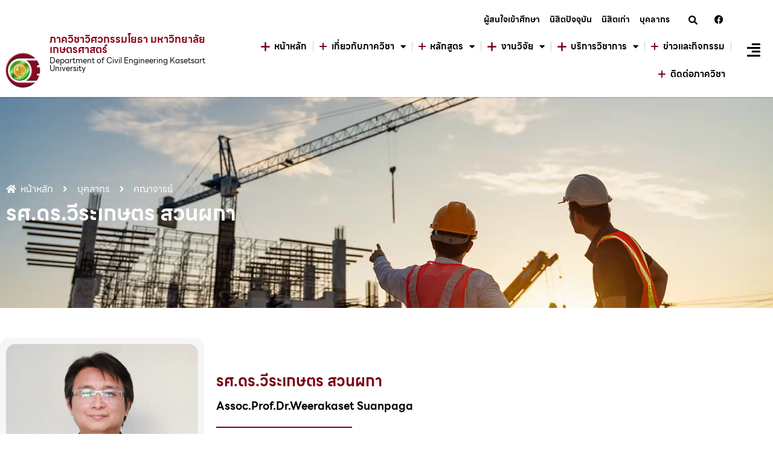

--- FILE ---
content_type: text/html; charset=UTF-8
request_url: https://ce.eng.ku.ac.th/facultys/%E0%B8%A3%E0%B8%A8-%E0%B8%94%E0%B8%A3-%E0%B8%A7%E0%B8%B5%E0%B8%A3%E0%B8%B0%E0%B9%80%E0%B8%81%E0%B8%A9%E0%B8%95%E0%B8%A3-%E0%B8%AA%E0%B8%A7%E0%B8%99%E0%B8%9C%E0%B8%81%E0%B8%B2/
body_size: 20228
content:
<!doctype html>
<html lang="th">
<head>
	<meta charset="UTF-8">
	<meta name="viewport" content="width=device-width, initial-scale=1">
	<link rel="profile" href="https://gmpg.org/xfn/11">
	<title>รศ.ดร.วีระเกษตร สวนผกา &#8211; ภาควิชาวิศวกรรมโยธา มหาวิทยาลัยเกษตรศาสตร์</title>
<meta name='robots' content='noindex, nofollow' />
	<style>img:is([sizes="auto" i], [sizes^="auto," i]) { contain-intrinsic-size: 3000px 1500px }</style>
	<link rel="alternate" type="application/rss+xml" title="ภาควิชาวิศวกรรมโยธา มหาวิทยาลัยเกษตรศาสตร์ &raquo; ฟีด" href="https://ce.eng.ku.ac.th/feed/" />
<link rel="alternate" type="application/rss+xml" title="ภาควิชาวิศวกรรมโยธา มหาวิทยาลัยเกษตรศาสตร์ &raquo; ฟีดความเห็น" href="https://ce.eng.ku.ac.th/comments/feed/" />
<script>
window._wpemojiSettings = {"baseUrl":"https:\/\/s.w.org\/images\/core\/emoji\/15.1.0\/72x72\/","ext":".png","svgUrl":"https:\/\/s.w.org\/images\/core\/emoji\/15.1.0\/svg\/","svgExt":".svg","source":{"concatemoji":"\/\/ce.eng.ku.ac.th\/wp-includes\/js\/wp-emoji-release.min.js?ver=6.8"}};
/*! This file is auto-generated */
!function(i,n){var o,s,e;function c(e){try{var t={supportTests:e,timestamp:(new Date).valueOf()};sessionStorage.setItem(o,JSON.stringify(t))}catch(e){}}function p(e,t,n){e.clearRect(0,0,e.canvas.width,e.canvas.height),e.fillText(t,0,0);var t=new Uint32Array(e.getImageData(0,0,e.canvas.width,e.canvas.height).data),r=(e.clearRect(0,0,e.canvas.width,e.canvas.height),e.fillText(n,0,0),new Uint32Array(e.getImageData(0,0,e.canvas.width,e.canvas.height).data));return t.every(function(e,t){return e===r[t]})}function u(e,t,n){switch(t){case"flag":return n(e,"\ud83c\udff3\ufe0f\u200d\u26a7\ufe0f","\ud83c\udff3\ufe0f\u200b\u26a7\ufe0f")?!1:!n(e,"\ud83c\uddfa\ud83c\uddf3","\ud83c\uddfa\u200b\ud83c\uddf3")&&!n(e,"\ud83c\udff4\udb40\udc67\udb40\udc62\udb40\udc65\udb40\udc6e\udb40\udc67\udb40\udc7f","\ud83c\udff4\u200b\udb40\udc67\u200b\udb40\udc62\u200b\udb40\udc65\u200b\udb40\udc6e\u200b\udb40\udc67\u200b\udb40\udc7f");case"emoji":return!n(e,"\ud83d\udc26\u200d\ud83d\udd25","\ud83d\udc26\u200b\ud83d\udd25")}return!1}function f(e,t,n){var r="undefined"!=typeof WorkerGlobalScope&&self instanceof WorkerGlobalScope?new OffscreenCanvas(300,150):i.createElement("canvas"),a=r.getContext("2d",{willReadFrequently:!0}),o=(a.textBaseline="top",a.font="600 32px Arial",{});return e.forEach(function(e){o[e]=t(a,e,n)}),o}function t(e){var t=i.createElement("script");t.src=e,t.defer=!0,i.head.appendChild(t)}"undefined"!=typeof Promise&&(o="wpEmojiSettingsSupports",s=["flag","emoji"],n.supports={everything:!0,everythingExceptFlag:!0},e=new Promise(function(e){i.addEventListener("DOMContentLoaded",e,{once:!0})}),new Promise(function(t){var n=function(){try{var e=JSON.parse(sessionStorage.getItem(o));if("object"==typeof e&&"number"==typeof e.timestamp&&(new Date).valueOf()<e.timestamp+604800&&"object"==typeof e.supportTests)return e.supportTests}catch(e){}return null}();if(!n){if("undefined"!=typeof Worker&&"undefined"!=typeof OffscreenCanvas&&"undefined"!=typeof URL&&URL.createObjectURL&&"undefined"!=typeof Blob)try{var e="postMessage("+f.toString()+"("+[JSON.stringify(s),u.toString(),p.toString()].join(",")+"));",r=new Blob([e],{type:"text/javascript"}),a=new Worker(URL.createObjectURL(r),{name:"wpTestEmojiSupports"});return void(a.onmessage=function(e){c(n=e.data),a.terminate(),t(n)})}catch(e){}c(n=f(s,u,p))}t(n)}).then(function(e){for(var t in e)n.supports[t]=e[t],n.supports.everything=n.supports.everything&&n.supports[t],"flag"!==t&&(n.supports.everythingExceptFlag=n.supports.everythingExceptFlag&&n.supports[t]);n.supports.everythingExceptFlag=n.supports.everythingExceptFlag&&!n.supports.flag,n.DOMReady=!1,n.readyCallback=function(){n.DOMReady=!0}}).then(function(){return e}).then(function(){var e;n.supports.everything||(n.readyCallback(),(e=n.source||{}).concatemoji?t(e.concatemoji):e.wpemoji&&e.twemoji&&(t(e.twemoji),t(e.wpemoji)))}))}((window,document),window._wpemojiSettings);
</script>
<link rel='stylesheet' id='menu-icon-font-awesome-css' href='//ce.eng.ku.ac.th/wp-content/plugins/menu-icons/css/fontawesome/css/all.min.css?ver=5.15.4' media='all' />
<link rel='stylesheet' id='menu-icons-extra-css' href='//ce.eng.ku.ac.th/wp-content/plugins/menu-icons/css/extra.min.css?ver=0.13.16' media='all' />
<style id='wp-emoji-styles-inline-css'>

	img.wp-smiley, img.emoji {
		display: inline !important;
		border: none !important;
		box-shadow: none !important;
		height: 1em !important;
		width: 1em !important;
		margin: 0 0.07em !important;
		vertical-align: -0.1em !important;
		background: none !important;
		padding: 0 !important;
	}
</style>
<link rel='stylesheet' id='wp-block-library-css' href='//ce.eng.ku.ac.th/wp-includes/css/dist/block-library/style.min.css?ver=6.8' media='all' />
<style id='classic-theme-styles-inline-css'>
/*! This file is auto-generated */
.wp-block-button__link{color:#fff;background-color:#32373c;border-radius:9999px;box-shadow:none;text-decoration:none;padding:calc(.667em + 2px) calc(1.333em + 2px);font-size:1.125em}.wp-block-file__button{background:#32373c;color:#fff;text-decoration:none}
</style>
<style id='global-styles-inline-css'>
:root{--wp--preset--aspect-ratio--square: 1;--wp--preset--aspect-ratio--4-3: 4/3;--wp--preset--aspect-ratio--3-4: 3/4;--wp--preset--aspect-ratio--3-2: 3/2;--wp--preset--aspect-ratio--2-3: 2/3;--wp--preset--aspect-ratio--16-9: 16/9;--wp--preset--aspect-ratio--9-16: 9/16;--wp--preset--color--black: #000000;--wp--preset--color--cyan-bluish-gray: #abb8c3;--wp--preset--color--white: #ffffff;--wp--preset--color--pale-pink: #f78da7;--wp--preset--color--vivid-red: #cf2e2e;--wp--preset--color--luminous-vivid-orange: #ff6900;--wp--preset--color--luminous-vivid-amber: #fcb900;--wp--preset--color--light-green-cyan: #7bdcb5;--wp--preset--color--vivid-green-cyan: #00d084;--wp--preset--color--pale-cyan-blue: #8ed1fc;--wp--preset--color--vivid-cyan-blue: #0693e3;--wp--preset--color--vivid-purple: #9b51e0;--wp--preset--gradient--vivid-cyan-blue-to-vivid-purple: linear-gradient(135deg,rgba(6,147,227,1) 0%,rgb(155,81,224) 100%);--wp--preset--gradient--light-green-cyan-to-vivid-green-cyan: linear-gradient(135deg,rgb(122,220,180) 0%,rgb(0,208,130) 100%);--wp--preset--gradient--luminous-vivid-amber-to-luminous-vivid-orange: linear-gradient(135deg,rgba(252,185,0,1) 0%,rgba(255,105,0,1) 100%);--wp--preset--gradient--luminous-vivid-orange-to-vivid-red: linear-gradient(135deg,rgba(255,105,0,1) 0%,rgb(207,46,46) 100%);--wp--preset--gradient--very-light-gray-to-cyan-bluish-gray: linear-gradient(135deg,rgb(238,238,238) 0%,rgb(169,184,195) 100%);--wp--preset--gradient--cool-to-warm-spectrum: linear-gradient(135deg,rgb(74,234,220) 0%,rgb(151,120,209) 20%,rgb(207,42,186) 40%,rgb(238,44,130) 60%,rgb(251,105,98) 80%,rgb(254,248,76) 100%);--wp--preset--gradient--blush-light-purple: linear-gradient(135deg,rgb(255,206,236) 0%,rgb(152,150,240) 100%);--wp--preset--gradient--blush-bordeaux: linear-gradient(135deg,rgb(254,205,165) 0%,rgb(254,45,45) 50%,rgb(107,0,62) 100%);--wp--preset--gradient--luminous-dusk: linear-gradient(135deg,rgb(255,203,112) 0%,rgb(199,81,192) 50%,rgb(65,88,208) 100%);--wp--preset--gradient--pale-ocean: linear-gradient(135deg,rgb(255,245,203) 0%,rgb(182,227,212) 50%,rgb(51,167,181) 100%);--wp--preset--gradient--electric-grass: linear-gradient(135deg,rgb(202,248,128) 0%,rgb(113,206,126) 100%);--wp--preset--gradient--midnight: linear-gradient(135deg,rgb(2,3,129) 0%,rgb(40,116,252) 100%);--wp--preset--font-size--small: 13px;--wp--preset--font-size--medium: 20px;--wp--preset--font-size--large: 36px;--wp--preset--font-size--x-large: 42px;--wp--preset--spacing--20: 0.44rem;--wp--preset--spacing--30: 0.67rem;--wp--preset--spacing--40: 1rem;--wp--preset--spacing--50: 1.5rem;--wp--preset--spacing--60: 2.25rem;--wp--preset--spacing--70: 3.38rem;--wp--preset--spacing--80: 5.06rem;--wp--preset--shadow--natural: 6px 6px 9px rgba(0, 0, 0, 0.2);--wp--preset--shadow--deep: 12px 12px 50px rgba(0, 0, 0, 0.4);--wp--preset--shadow--sharp: 6px 6px 0px rgba(0, 0, 0, 0.2);--wp--preset--shadow--outlined: 6px 6px 0px -3px rgba(255, 255, 255, 1), 6px 6px rgba(0, 0, 0, 1);--wp--preset--shadow--crisp: 6px 6px 0px rgba(0, 0, 0, 1);}:where(.is-layout-flex){gap: 0.5em;}:where(.is-layout-grid){gap: 0.5em;}body .is-layout-flex{display: flex;}.is-layout-flex{flex-wrap: wrap;align-items: center;}.is-layout-flex > :is(*, div){margin: 0;}body .is-layout-grid{display: grid;}.is-layout-grid > :is(*, div){margin: 0;}:where(.wp-block-columns.is-layout-flex){gap: 2em;}:where(.wp-block-columns.is-layout-grid){gap: 2em;}:where(.wp-block-post-template.is-layout-flex){gap: 1.25em;}:where(.wp-block-post-template.is-layout-grid){gap: 1.25em;}.has-black-color{color: var(--wp--preset--color--black) !important;}.has-cyan-bluish-gray-color{color: var(--wp--preset--color--cyan-bluish-gray) !important;}.has-white-color{color: var(--wp--preset--color--white) !important;}.has-pale-pink-color{color: var(--wp--preset--color--pale-pink) !important;}.has-vivid-red-color{color: var(--wp--preset--color--vivid-red) !important;}.has-luminous-vivid-orange-color{color: var(--wp--preset--color--luminous-vivid-orange) !important;}.has-luminous-vivid-amber-color{color: var(--wp--preset--color--luminous-vivid-amber) !important;}.has-light-green-cyan-color{color: var(--wp--preset--color--light-green-cyan) !important;}.has-vivid-green-cyan-color{color: var(--wp--preset--color--vivid-green-cyan) !important;}.has-pale-cyan-blue-color{color: var(--wp--preset--color--pale-cyan-blue) !important;}.has-vivid-cyan-blue-color{color: var(--wp--preset--color--vivid-cyan-blue) !important;}.has-vivid-purple-color{color: var(--wp--preset--color--vivid-purple) !important;}.has-black-background-color{background-color: var(--wp--preset--color--black) !important;}.has-cyan-bluish-gray-background-color{background-color: var(--wp--preset--color--cyan-bluish-gray) !important;}.has-white-background-color{background-color: var(--wp--preset--color--white) !important;}.has-pale-pink-background-color{background-color: var(--wp--preset--color--pale-pink) !important;}.has-vivid-red-background-color{background-color: var(--wp--preset--color--vivid-red) !important;}.has-luminous-vivid-orange-background-color{background-color: var(--wp--preset--color--luminous-vivid-orange) !important;}.has-luminous-vivid-amber-background-color{background-color: var(--wp--preset--color--luminous-vivid-amber) !important;}.has-light-green-cyan-background-color{background-color: var(--wp--preset--color--light-green-cyan) !important;}.has-vivid-green-cyan-background-color{background-color: var(--wp--preset--color--vivid-green-cyan) !important;}.has-pale-cyan-blue-background-color{background-color: var(--wp--preset--color--pale-cyan-blue) !important;}.has-vivid-cyan-blue-background-color{background-color: var(--wp--preset--color--vivid-cyan-blue) !important;}.has-vivid-purple-background-color{background-color: var(--wp--preset--color--vivid-purple) !important;}.has-black-border-color{border-color: var(--wp--preset--color--black) !important;}.has-cyan-bluish-gray-border-color{border-color: var(--wp--preset--color--cyan-bluish-gray) !important;}.has-white-border-color{border-color: var(--wp--preset--color--white) !important;}.has-pale-pink-border-color{border-color: var(--wp--preset--color--pale-pink) !important;}.has-vivid-red-border-color{border-color: var(--wp--preset--color--vivid-red) !important;}.has-luminous-vivid-orange-border-color{border-color: var(--wp--preset--color--luminous-vivid-orange) !important;}.has-luminous-vivid-amber-border-color{border-color: var(--wp--preset--color--luminous-vivid-amber) !important;}.has-light-green-cyan-border-color{border-color: var(--wp--preset--color--light-green-cyan) !important;}.has-vivid-green-cyan-border-color{border-color: var(--wp--preset--color--vivid-green-cyan) !important;}.has-pale-cyan-blue-border-color{border-color: var(--wp--preset--color--pale-cyan-blue) !important;}.has-vivid-cyan-blue-border-color{border-color: var(--wp--preset--color--vivid-cyan-blue) !important;}.has-vivid-purple-border-color{border-color: var(--wp--preset--color--vivid-purple) !important;}.has-vivid-cyan-blue-to-vivid-purple-gradient-background{background: var(--wp--preset--gradient--vivid-cyan-blue-to-vivid-purple) !important;}.has-light-green-cyan-to-vivid-green-cyan-gradient-background{background: var(--wp--preset--gradient--light-green-cyan-to-vivid-green-cyan) !important;}.has-luminous-vivid-amber-to-luminous-vivid-orange-gradient-background{background: var(--wp--preset--gradient--luminous-vivid-amber-to-luminous-vivid-orange) !important;}.has-luminous-vivid-orange-to-vivid-red-gradient-background{background: var(--wp--preset--gradient--luminous-vivid-orange-to-vivid-red) !important;}.has-very-light-gray-to-cyan-bluish-gray-gradient-background{background: var(--wp--preset--gradient--very-light-gray-to-cyan-bluish-gray) !important;}.has-cool-to-warm-spectrum-gradient-background{background: var(--wp--preset--gradient--cool-to-warm-spectrum) !important;}.has-blush-light-purple-gradient-background{background: var(--wp--preset--gradient--blush-light-purple) !important;}.has-blush-bordeaux-gradient-background{background: var(--wp--preset--gradient--blush-bordeaux) !important;}.has-luminous-dusk-gradient-background{background: var(--wp--preset--gradient--luminous-dusk) !important;}.has-pale-ocean-gradient-background{background: var(--wp--preset--gradient--pale-ocean) !important;}.has-electric-grass-gradient-background{background: var(--wp--preset--gradient--electric-grass) !important;}.has-midnight-gradient-background{background: var(--wp--preset--gradient--midnight) !important;}.has-small-font-size{font-size: var(--wp--preset--font-size--small) !important;}.has-medium-font-size{font-size: var(--wp--preset--font-size--medium) !important;}.has-large-font-size{font-size: var(--wp--preset--font-size--large) !important;}.has-x-large-font-size{font-size: var(--wp--preset--font-size--x-large) !important;}
:where(.wp-block-post-template.is-layout-flex){gap: 1.25em;}:where(.wp-block-post-template.is-layout-grid){gap: 1.25em;}
:where(.wp-block-columns.is-layout-flex){gap: 2em;}:where(.wp-block-columns.is-layout-grid){gap: 2em;}
:root :where(.wp-block-pullquote){font-size: 1.5em;line-height: 1.6;}
</style>
<link rel='stylesheet' id='vc_line_seed_font_css-css' href='//ce.eng.ku.ac.th/wp-content/plugins/vc-line-seed-th/fonts/vc-line-seed-th.css?ver=6.8' media='all' />
<link rel='stylesheet' id='hello-elementor-css' href='//ce.eng.ku.ac.th/wp-content/themes/hello-elementor/style.min.css?ver=2.7.1' media='all' />
<link rel='stylesheet' id='hello-elementor-theme-style-css' href='//ce.eng.ku.ac.th/wp-content/themes/hello-elementor/theme.min.css?ver=2.7.1' media='all' />
<link rel='stylesheet' id='elementor-frontend-css' href='//ce.eng.ku.ac.th/wp-content/plugins/elementor/assets/css/frontend.min.css?ver=3.27.6' media='all' />
<link rel='stylesheet' id='widget-image-css' href='//ce.eng.ku.ac.th/wp-content/plugins/elementor/assets/css/widget-image.min.css?ver=3.27.6' media='all' />
<link rel='stylesheet' id='widget-heading-css' href='//ce.eng.ku.ac.th/wp-content/plugins/elementor/assets/css/widget-heading.min.css?ver=3.27.6' media='all' />
<link rel='stylesheet' id='widget-icon-list-css' href='//ce.eng.ku.ac.th/wp-content/plugins/elementor/assets/css/widget-icon-list.min.css?ver=3.27.6' media='all' />
<link rel='stylesheet' id='widget-search-form-css' href='//ce.eng.ku.ac.th/wp-content/plugins/elementor-pro/assets/css/widget-search-form.min.css?ver=3.28.3' media='all' />
<link rel='stylesheet' id='elementor-icons-shared-0-css' href='//ce.eng.ku.ac.th/wp-content/plugins/elementor/assets/lib/font-awesome/css/fontawesome.min.css?ver=5.15.3' media='all' />
<link rel='stylesheet' id='elementor-icons-fa-solid-css' href='//ce.eng.ku.ac.th/wp-content/plugins/elementor/assets/lib/font-awesome/css/solid.min.css?ver=5.15.3' media='all' />
<link rel='stylesheet' id='e-animation-shrink-css' href='//ce.eng.ku.ac.th/wp-content/plugins/elementor/assets/lib/animations/styles/e-animation-shrink.min.css?ver=3.27.6' media='all' />
<link rel='stylesheet' id='widget-social-icons-css' href='//ce.eng.ku.ac.th/wp-content/plugins/elementor/assets/css/widget-social-icons.min.css?ver=3.27.6' media='all' />
<link rel='stylesheet' id='e-apple-webkit-css' href='//ce.eng.ku.ac.th/wp-content/plugins/elementor/assets/css/conditionals/apple-webkit.min.css?ver=3.27.6' media='all' />
<link rel='stylesheet' id='widget-nav-menu-css' href='//ce.eng.ku.ac.th/wp-content/plugins/elementor-pro/assets/css/widget-nav-menu.min.css?ver=3.28.3' media='all' />
<link rel='stylesheet' id='e-sticky-css' href='//ce.eng.ku.ac.th/wp-content/plugins/elementor-pro/assets/css/modules/sticky.min.css?ver=3.28.3' media='all' />
<link rel='stylesheet' id='widget-text-editor-css' href='//ce.eng.ku.ac.th/wp-content/plugins/elementor/assets/css/widget-text-editor.min.css?ver=3.27.6' media='all' />
<link rel='stylesheet' id='widget-divider-css' href='//ce.eng.ku.ac.th/wp-content/plugins/elementor/assets/css/widget-divider.min.css?ver=3.27.6' media='all' />
<link rel='stylesheet' id='dce-style-css' href='//ce.eng.ku.ac.th/wp-content/plugins/dynamic-content-for-elementor/assets/css/style.min.css?ver=3.3.4' media='all' />
<link rel='stylesheet' id='dce-acf-repeater-css' href='//ce.eng.ku.ac.th/wp-content/plugins/dynamic-content-for-elementor/assets/css/acf-repeater.min.css?ver=3.3.4' media='all' />
<link rel='stylesheet' id='datatables-css' href='//ce.eng.ku.ac.th/wp-content/plugins/dynamic-content-for-elementor/assets/lib/datatables/datatables.min.css?ver=3.3.4' media='all' />
<link rel='stylesheet' id='dce-accordionjs-css' href='//ce.eng.ku.ac.th/wp-content/plugins/dynamic-content-for-elementor/assets/node/accordionjs/accordion.css?ver=3.3.4' media='all' />
<link rel='stylesheet' id='swiper-css' href='//ce.eng.ku.ac.th/wp-content/plugins/elementor/assets/lib/swiper/v8/css/swiper.min.css?ver=8.4.5' media='all' />
<link rel='stylesheet' id='elementor-icons-css' href='//ce.eng.ku.ac.th/wp-content/plugins/elementor/assets/lib/eicons/css/elementor-icons.min.css?ver=5.35.0' media='all' />
<link rel='stylesheet' id='elementor-post-5-css' href='//ce.eng.ku.ac.th/wp-content/uploads/elementor/css/post-5.css?ver=1743131315' media='all' />
<link rel='stylesheet' id='dashicons-css' href='//ce.eng.ku.ac.th/wp-includes/css/dashicons.min.css?ver=6.8' media='all' />
<link rel='stylesheet' id='elementor-post-2639-css' href='//ce.eng.ku.ac.th/wp-content/uploads/elementor/css/post-2639.css?ver=1743131908' media='all' />
<link rel='stylesheet' id='elementor-post-1149-css' href='//ce.eng.ku.ac.th/wp-content/uploads/elementor/css/post-1149.css?ver=1743131315' media='all' />
<link rel='stylesheet' id='elementor-post-4501-css' href='//ce.eng.ku.ac.th/wp-content/uploads/elementor/css/post-4501.css?ver=1743132451' media='all' />
<link rel='stylesheet' id='eael-general-css' href='//ce.eng.ku.ac.th/wp-content/plugins/essential-addons-for-elementor-lite/assets/front-end/css/view/general.min.css?ver=6.1.4' media='all' />
<link rel='stylesheet' id='ecs-styles-css' href='//ce.eng.ku.ac.th/wp-content/plugins/ele-custom-skin/assets/css/ecs-style.css?ver=3.1.9' media='all' />
<link rel='stylesheet' id='elementor-post-6460-css' href='//ce.eng.ku.ac.th/wp-content/uploads/elementor/css/post-6460.css?ver=1695815252' media='all' />
<link rel='stylesheet' id='elementor-post-6917-css' href='//ce.eng.ku.ac.th/wp-content/uploads/elementor/css/post-6917.css?ver=1697302742' media='all' />
<link rel='stylesheet' id='google-fonts-1-css' href='//fonts.googleapis.com/css?family=Roboto%3A100%2C100italic%2C200%2C200italic%2C300%2C300italic%2C400%2C400italic%2C500%2C500italic%2C600%2C600italic%2C700%2C700italic%2C800%2C800italic%2C900%2C900italic%7CRoboto+Slab%3A100%2C100italic%2C200%2C200italic%2C300%2C300italic%2C400%2C400italic%2C500%2C500italic%2C600%2C600italic%2C700%2C700italic%2C800%2C800italic%2C900%2C900italic&#038;display=swap&#038;ver=6.8' media='all' />
<link rel='stylesheet' id='elementor-icons-fa-brands-css' href='//ce.eng.ku.ac.th/wp-content/plugins/elementor/assets/lib/font-awesome/css/brands.min.css?ver=5.15.3' media='all' />
<link rel="preconnect" href="https://fonts.gstatic.com/" crossorigin><script src="//ce.eng.ku.ac.th/wp-includes/js/jquery/jquery.min.js?ver=3.7.1" id="jquery-core-js"></script>
<script src="//ce.eng.ku.ac.th/wp-includes/js/jquery/jquery-migrate.min.js?ver=3.4.1" id="jquery-migrate-js"></script>
<script id="equal-height-columns-js-extra">
var equalHeightColumnElements = {"element-groups":{"1":{"selector":".col_news","breakpoint":500},"2":{"selector":".col_news","breakpoint":768}}};
</script>
<script src="//ce.eng.ku.ac.th/wp-content/plugins/equal-height-columns/public/js/equal-height-columns-public.js?ver=1.2.1" id="equal-height-columns-js"></script>
<script id="ecs_ajax_load-js-extra">
var ecs_ajax_params = {"ajaxurl":"https:\/\/ce.eng.ku.ac.th\/wp-admin\/admin-ajax.php","posts":"{\"page\":0,\"facultys\":\"%E0%B8%A3%E0%B8%A8-%E0%B8%94%E0%B8%A3-%E0%B8%A7%E0%B8%B5%E0%B8%A3%E0%B8%B0%E0%B9%80%E0%B8%81%E0%B8%A9%E0%B8%95%E0%B8%A3-%E0%B8%AA%E0%B8%A7%E0%B8%99%E0%B8%9C%E0%B8%81%E0%B8%B2\",\"post_type\":\"facultys\",\"name\":\"%e0%b8%a3%e0%b8%a8-%e0%b8%94%e0%b8%a3-%e0%b8%a7%e0%b8%b5%e0%b8%a3%e0%b8%b0%e0%b9%80%e0%b8%81%e0%b8%a9%e0%b8%95%e0%b8%a3-%e0%b8%aa%e0%b8%a7%e0%b8%99%e0%b8%9c%e0%b8%81%e0%b8%b2\",\"error\":\"\",\"m\":\"\",\"p\":0,\"post_parent\":\"\",\"subpost\":\"\",\"subpost_id\":\"\",\"attachment\":\"\",\"attachment_id\":0,\"pagename\":\"\",\"page_id\":0,\"second\":\"\",\"minute\":\"\",\"hour\":\"\",\"day\":0,\"monthnum\":0,\"year\":0,\"w\":0,\"category_name\":\"\",\"tag\":\"\",\"cat\":\"\",\"tag_id\":\"\",\"author\":\"\",\"author_name\":\"\",\"feed\":\"\",\"tb\":\"\",\"paged\":0,\"meta_key\":\"\",\"meta_value\":\"\",\"preview\":\"\",\"s\":\"\",\"sentence\":\"\",\"title\":\"\",\"fields\":\"all\",\"menu_order\":\"\",\"embed\":\"\",\"category__in\":[],\"category__not_in\":[],\"category__and\":[],\"post__in\":[],\"post__not_in\":[],\"post_name__in\":[],\"tag__in\":[],\"tag__not_in\":[],\"tag__and\":[],\"tag_slug__in\":[],\"tag_slug__and\":[],\"post_parent__in\":[],\"post_parent__not_in\":[],\"author__in\":[],\"author__not_in\":[],\"search_columns\":[],\"ignore_sticky_posts\":false,\"suppress_filters\":false,\"cache_results\":true,\"update_post_term_cache\":true,\"update_menu_item_cache\":false,\"lazy_load_term_meta\":true,\"update_post_meta_cache\":true,\"posts_per_page\":10,\"nopaging\":false,\"comments_per_page\":\"50\",\"no_found_rows\":false,\"order\":\"DESC\"}"};
</script>
<script src="//ce.eng.ku.ac.th/wp-content/plugins/ele-custom-skin/assets/js/ecs_ajax_pagination.js?ver=3.1.9" id="ecs_ajax_load-js"></script>
<script src="//ce.eng.ku.ac.th/wp-content/plugins/ele-custom-skin/assets/js/ecs.js?ver=3.1.9" id="ecs-script-js"></script>
<link rel="https://api.w.org/" href="https://ce.eng.ku.ac.th/wp-json/" /><link rel="alternate" title="JSON" type="application/json" href="https://ce.eng.ku.ac.th/wp-json/wp/v2/facultys/4162" /><link rel="EditURI" type="application/rsd+xml" title="RSD" href="https://ce.eng.ku.ac.th/xmlrpc.php?rsd" />
<meta name="generator" content="WordPress 6.8" />
<link rel="canonical" href="https://ce.eng.ku.ac.th/facultys/%e0%b8%a3%e0%b8%a8-%e0%b8%94%e0%b8%a3-%e0%b8%a7%e0%b8%b5%e0%b8%a3%e0%b8%b0%e0%b9%80%e0%b8%81%e0%b8%a9%e0%b8%95%e0%b8%a3-%e0%b8%aa%e0%b8%a7%e0%b8%99%e0%b8%9c%e0%b8%81%e0%b8%b2/" />
<link rel='shortlink' href='https://ce.eng.ku.ac.th/?p=4162' />
<link rel="alternate" title="oEmbed (JSON)" type="application/json+oembed" href="https://ce.eng.ku.ac.th/wp-json/oembed/1.0/embed?url=https%3A%2F%2Fce.eng.ku.ac.th%2Ffacultys%2F%25e0%25b8%25a3%25e0%25b8%25a8-%25e0%25b8%2594%25e0%25b8%25a3-%25e0%25b8%25a7%25e0%25b8%25b5%25e0%25b8%25a3%25e0%25b8%25b0%25e0%25b9%2580%25e0%25b8%2581%25e0%25b8%25a9%25e0%25b8%2595%25e0%25b8%25a3-%25e0%25b8%25aa%25e0%25b8%25a7%25e0%25b8%2599%25e0%25b8%259c%25e0%25b8%2581%25e0%25b8%25b2%2F" />
<link rel="alternate" title="oEmbed (XML)" type="text/xml+oembed" href="https://ce.eng.ku.ac.th/wp-json/oembed/1.0/embed?url=https%3A%2F%2Fce.eng.ku.ac.th%2Ffacultys%2F%25e0%25b8%25a3%25e0%25b8%25a8-%25e0%25b8%2594%25e0%25b8%25a3-%25e0%25b8%25a7%25e0%25b8%25b5%25e0%25b8%25a3%25e0%25b8%25b0%25e0%25b9%2580%25e0%25b8%2581%25e0%25b8%25a9%25e0%25b8%2595%25e0%25b8%25a3-%25e0%25b8%25aa%25e0%25b8%25a7%25e0%25b8%2599%25e0%25b8%259c%25e0%25b8%2581%25e0%25b8%25b2%2F&#038;format=xml" />
<meta name="generator" content="Elementor 3.27.6; features: additional_custom_breakpoints; settings: css_print_method-external, google_font-enabled, font_display-swap">
			<style>
				.e-con.e-parent:nth-of-type(n+4):not(.e-lazyloaded):not(.e-no-lazyload),
				.e-con.e-parent:nth-of-type(n+4):not(.e-lazyloaded):not(.e-no-lazyload) * {
					background-image: none !important;
				}
				@media screen and (max-height: 1024px) {
					.e-con.e-parent:nth-of-type(n+3):not(.e-lazyloaded):not(.e-no-lazyload),
					.e-con.e-parent:nth-of-type(n+3):not(.e-lazyloaded):not(.e-no-lazyload) * {
						background-image: none !important;
					}
				}
				@media screen and (max-height: 640px) {
					.e-con.e-parent:nth-of-type(n+2):not(.e-lazyloaded):not(.e-no-lazyload),
					.e-con.e-parent:nth-of-type(n+2):not(.e-lazyloaded):not(.e-no-lazyload) * {
						background-image: none !important;
					}
				}
			</style>
					<style id="wp-custom-css">
			
p,span,table,html,a,h1,h2,h3,h4,h5,h6,ul,li,input,textarea,select,.elementor-widget-container {
  font-family: "LINE Seed Sans TH", sans-serif !important;
}
.elementor-text-editor.elementor-clearfix{
  font-family: "LINE Seed Sans TH", sans-serif !important;
}

/* Slide In From The Top Option */

.header-2 {
 transform: translatey(-140px);
 -moz-transition: all .3s ease!important;
 -webkit-transition: all .3s ease!important;
 transition: all .3s ease!important;
}

.elementor-sticky--effects.header-2  {
 height: auto!important;
 transform: translatey(0px);
}
.elementor-sticky--effects.header-1 {
 display: none!important;
}

/* End Of Slide In From The Top Option */

@media only screen and (max-width: 500px) {
section#sec6 {
    background-image: none;
    background-color: #790016 !important;
}
.elementor-1079 .elementor-element.elementor-element-5d85a05 {
    --dots-normal-color: #ffffff !important;
}
}
@media only screen and (max-width: 500px) {
section#contact {
    background-image: none !important;
    background-color: #fff !important;
}
	.elementor-39 .elementor-element.elementor-element-fdffc06 > .elementor-background-overlay {
     background-color: transparent;
    background-image: linear-gradient(90deg, #FFFFFF75 50%, #ffffff 0%);
    opacity: 1;
    transition: background 0.3s, border-radius 0.3s, opacity 0.3s;
} 
}


body {
  /* Set "my-sec-counter" to 0 */
  counter-reset: my-sec-counter;
}

.postincrement::before {
  /* Increment "my-sec-counter" by 1 */
  counter-increment: my-sec-counter;
  content: counter(my-sec-counter) ". ";
} 




		</style>
		</head>
<body class="wp-singular facultys-template-default single single-facultys postid-4162 wp-theme-hello-elementor elementor-default elementor-kit-5 elementor-page-4501">


<a class="skip-link screen-reader-text" href="#content">Skip to content</a>

		<div data-elementor-type="header" data-elementor-id="2639" class="elementor elementor-2639 elementor-location-header" data-elementor-post-type="elementor_library">
					<section data-dce-background-color="#FFFFFF" class="elementor-section elementor-top-section elementor-element elementor-element-313b34d elementor-section-boxed elementor-section-height-default elementor-section-height-default" data-id="313b34d" data-element_type="section" data-settings="{&quot;background_background&quot;:&quot;classic&quot;,&quot;sticky_effects_offset&quot;:1000,&quot;sticky&quot;:&quot;top&quot;,&quot;sticky_on&quot;:[&quot;desktop&quot;,&quot;tablet&quot;,&quot;mobile&quot;],&quot;sticky_offset&quot;:0,&quot;sticky_anchor_link_offset&quot;:0}">
						<div class="elementor-container elementor-column-gap-narrow">
					<div class="elementor-column elementor-col-25 elementor-top-column elementor-element elementor-element-bbf8dcb" data-id="bbf8dcb" data-element_type="column">
			<div class="elementor-widget-wrap elementor-element-populated">
						<div class="elementor-element elementor-element-f8919f3 elementor-widget elementor-widget-image" data-id="f8919f3" data-element_type="widget" data-widget_type="image.default">
				<div class="elementor-widget-container">
																<a href="https://ce.eng.ku.ac.th">
							<img fetchpriority="high" width="300" height="293" src="https://ce.eng.ku.ac.th/wp-content/uploads/2023/09/Logo_CE_KU_Mid.png" class="attachment-full size-full wp-image-4855" alt="" />								</a>
															</div>
				</div>
					</div>
		</div>
				<div class="elementor-column elementor-col-25 elementor-top-column elementor-element elementor-element-a213551 elementor-hidden-mobile" data-id="a213551" data-element_type="column">
			<div class="elementor-widget-wrap elementor-element-populated">
						<div class="elementor-element elementor-element-081bc4a elementor-widget elementor-widget-heading" data-id="081bc4a" data-element_type="widget" data-widget_type="heading.default">
				<div class="elementor-widget-container">
					<h2 class="elementor-heading-title elementor-size-default"><a href="https://ce.eng.ku.ac.th">ภาควิชาวิศวกรรมโยธา มหาวิทยาลัยเกษตรศาสตร์</a></h2>				</div>
				</div>
				<div class="elementor-element elementor-element-768ae5b elementor-widget elementor-widget-heading" data-id="768ae5b" data-element_type="widget" data-widget_type="heading.default">
				<div class="elementor-widget-container">
					<h2 class="elementor-heading-title elementor-size-default"><a href="https://ce.eng.ku.ac.th">Department of Civil Engineering Kasetsart University</a></h2>				</div>
				</div>
					</div>
		</div>
				<div class="elementor-column elementor-col-25 elementor-top-column elementor-element elementor-element-5426925" data-id="5426925" data-element_type="column">
			<div class="elementor-widget-wrap elementor-element-populated">
						<section class="elementor-section elementor-inner-section elementor-element elementor-element-3346322 elementor-hidden-tablet elementor-hidden-mobile elementor-section-boxed elementor-section-height-default elementor-section-height-default" data-id="3346322" data-element_type="section">
						<div class="elementor-container elementor-column-gap-no">
					<div class="elementor-column elementor-col-33 elementor-inner-column elementor-element elementor-element-ac4fff9" data-id="ac4fff9" data-element_type="column">
			<div class="elementor-widget-wrap elementor-element-populated">
						<div class="elementor-element elementor-element-482c43a elementor-icon-list--layout-inline elementor-align-right elementor-list-item-link-full_width elementor-widget elementor-widget-icon-list" data-id="482c43a" data-element_type="widget" data-widget_type="icon-list.default">
				<div class="elementor-widget-container">
							<ul class="elementor-icon-list-items elementor-inline-items">
							<li class="elementor-icon-list-item elementor-inline-item">
											<a href="#elementor-action%3Aaction%3Dpopup%3Aopen%26settings%3DeyJpZCI6IjU4NjUiLCJ0b2dnbGUiOmZhbHNlfQ%3D%3D">

											<span class="elementor-icon-list-text">ผู้สนใจเข้าศึกษา</span>
											</a>
									</li>
								<li class="elementor-icon-list-item elementor-inline-item">
											<a href="#elementor-action%3Aaction%3Dpopup%3Aopen%26settings%3DeyJpZCI6IjU4OTUiLCJ0b2dnbGUiOmZhbHNlfQ%3D%3D">

											<span class="elementor-icon-list-text">นิสิตปัจจุบัน</span>
											</a>
									</li>
								<li class="elementor-icon-list-item elementor-inline-item">
											<a href="#elementor-action%3Aaction%3Dpopup%3Aopen%26settings%3DeyJpZCI6IjU5MDUiLCJ0b2dnbGUiOmZhbHNlfQ%3D%3D">

											<span class="elementor-icon-list-text">นิสิตเก่า</span>
											</a>
									</li>
								<li class="elementor-icon-list-item elementor-inline-item">
											<a href="#elementor-action%3Aaction%3Dpopup%3Aopen%26settings%3DeyJpZCI6IjU5MTAiLCJ0b2dnbGUiOmZhbHNlfQ%3D%3D">

											<span class="elementor-icon-list-text">บุคลากร</span>
											</a>
									</li>
						</ul>
						</div>
				</div>
					</div>
		</div>
				<div class="elementor-column elementor-col-33 elementor-inner-column elementor-element elementor-element-58642d7" data-id="58642d7" data-element_type="column">
			<div class="elementor-widget-wrap elementor-element-populated">
						<div class="elementor-element elementor-element-53caf88 elementor-search-form--skin-full_screen elementor-widget elementor-widget-search-form" data-id="53caf88" data-element_type="widget" data-settings="{&quot;skin&quot;:&quot;full_screen&quot;}" data-widget_type="search-form.default">
				<div class="elementor-widget-container">
							<search role="search">
			<form class="elementor-search-form" action="https://ce.eng.ku.ac.th" method="get">
												<div class="elementor-search-form__toggle" role="button" tabindex="0" aria-label="Search">
					<i aria-hidden="true" class="fas fa-search"></i>				</div>
								<div class="elementor-search-form__container">
					<label class="elementor-screen-only" for="elementor-search-form-53caf88">Search</label>

					
					<input id="elementor-search-form-53caf88" placeholder="Search..." class="elementor-search-form__input" type="search" name="s" value="">
					
					
										<div class="dialog-lightbox-close-button dialog-close-button" role="button" tabindex="0" aria-label="Close this search box.">
						<i aria-hidden="true" class="eicon-close"></i>					</div>
									</div>
			</form>
		</search>
						</div>
				</div>
					</div>
		</div>
				<div class="elementor-column elementor-col-33 elementor-inner-column elementor-element elementor-element-8fd33d0" data-id="8fd33d0" data-element_type="column">
			<div class="elementor-widget-wrap elementor-element-populated">
						<div class="elementor-element elementor-element-6c86976 e-grid-align-right elementor-shape-rounded elementor-grid-0 elementor-widget elementor-widget-social-icons" data-id="6c86976" data-element_type="widget" data-widget_type="social-icons.default">
				<div class="elementor-widget-container">
							<div class="elementor-social-icons-wrapper elementor-grid">
							<span class="elementor-grid-item">
					<a class="elementor-icon elementor-social-icon elementor-social-icon-facebook elementor-animation-shrink elementor-repeater-item-cb74197" target="_blank">
						<span class="elementor-screen-only">Facebook</span>
						<i class="fab fa-facebook"></i>					</a>
				</span>
					</div>
						</div>
				</div>
					</div>
		</div>
					</div>
		</section>
				<div class="elementor-element elementor-element-82baaec elementor-nav-menu__align-end elementor-nav-menu--stretch elementor-nav-menu--dropdown-tablet elementor-nav-menu__text-align-aside elementor-nav-menu--toggle elementor-nav-menu--burger elementor-widget elementor-widget-nav-menu" data-id="82baaec" data-element_type="widget" data-settings="{&quot;full_width&quot;:&quot;stretch&quot;,&quot;layout&quot;:&quot;horizontal&quot;,&quot;submenu_icon&quot;:{&quot;value&quot;:&quot;&lt;i class=\&quot;fas fa-caret-down\&quot;&gt;&lt;\/i&gt;&quot;,&quot;library&quot;:&quot;fa-solid&quot;},&quot;toggle&quot;:&quot;burger&quot;}" data-widget_type="nav-menu.default">
				<div class="elementor-widget-container">
								<nav aria-label="Menu" class="elementor-nav-menu--main elementor-nav-menu__container elementor-nav-menu--layout-horizontal e--pointer-underline e--animation-slide">
				<ul id="menu-1-82baaec" class="elementor-nav-menu"><li class="menu-item menu-item-type-post_type menu-item-object-page menu-item-home menu-item-4691"><a href="https://ce.eng.ku.ac.th/" class="elementor-item"><img src="https://ce.eng.ku.ac.th/wp-content/uploads/2023/07/add.svg" class="_mi _before _svg" aria-hidden="true" alt="" width="512" height="512"/><span>หน้าหลัก</span></a></li>
<li class="menu-item menu-item-type-post_type menu-item-object-page menu-item-has-children menu-item-1138"><a href="https://ce.eng.ku.ac.th/about-the-department/" class="elementor-item"><img src="https://ce.eng.ku.ac.th/wp-content/uploads/2023/07/add.svg" class="_mi _before _svg" aria-hidden="true" alt="" width="512" height="512" style="width:0.8em;"/><span>เกี่ยวกับภาควิชา</span></a>
<ul class="sub-menu elementor-nav-menu--dropdown">
	<li class="menu-item menu-item-type-post_type menu-item-object-page menu-item-2852"><a href="https://ce.eng.ku.ac.th/about-the-department/history/" class="elementor-sub-item">ประวัติ</a></li>
	<li class="menu-item menu-item-type-post_type menu-item-object-page menu-item-2850"><a href="https://ce.eng.ku.ac.th/about-the-department/management-team/" class="elementor-sub-item">คณะผู้บริหาร</a></li>
	<li class="menu-item menu-item-type-post_type menu-item-object-page menu-item-2851"><a href="https://ce.eng.ku.ac.th/about-the-department/executive-office/" class="elementor-sub-item">ทำเนียบผู้บริหาร</a></li>
	<li class="menu-item menu-item-type-post_type menu-item-object-page menu-item-3315"><a href="https://ce.eng.ku.ac.th/faculty/" class="elementor-sub-item">คณาจารย์</a></li>
	<li class="menu-item menu-item-type-post_type menu-item-object-page menu-item-3317"><a href="https://ce.eng.ku.ac.th/officer/" class="elementor-sub-item">บุคลากร</a></li>
</ul>
</li>
<li class="menu-item menu-item-type-custom menu-item-object-custom menu-item-has-children menu-item-1146"><a href="#" class="elementor-item elementor-item-anchor"><img src="https://ce.eng.ku.ac.th/wp-content/uploads/2023/07/add.svg" class="_mi _before _svg" aria-hidden="true" alt="" width="512" height="512" style="width:0.8em;"/><span>หลักสูตร</span></a>
<ul class="sub-menu elementor-nav-menu--dropdown">
	<li class="menu-item menu-item-type-custom menu-item-object-custom menu-item-has-children menu-item-4694"><a href="#" class="elementor-sub-item elementor-item-anchor">ปริญญาตรี (Undergraduate)</a>
	<ul class="sub-menu elementor-nav-menu--dropdown">
		<li class="menu-item menu-item-type-post_type menu-item-object-page menu-item-3899"><a href="https://ce.eng.ku.ac.th/civil-engineering/" class="elementor-sub-item">สาขาวิศวกรรมโยธา (ภาคปกติ)</a></li>
		<li class="menu-item menu-item-type-post_type menu-item-object-page menu-item-3898"><a href="https://ce.eng.ku.ac.th/survey-engineering/" class="elementor-sub-item">สาขาวิศวกรรมสำรวจฯ (ภาคพิเศษ)</a></li>
	</ul>
</li>
	<li class="menu-item menu-item-type-custom menu-item-object-custom menu-item-has-children menu-item-4695"><a href="#" class="elementor-sub-item elementor-item-anchor">ปริญญาโท (Master)</a>
	<ul class="sub-menu elementor-nav-menu--dropdown">
		<li class="menu-item menu-item-type-post_type menu-item-object-page menu-item-4687"><a href="https://ce.eng.ku.ac.th/civil-engineering-master-major/" class="elementor-sub-item">สาขาวิศวกรรมโยธา (ภาคปกติ)</a></li>
		<li class="menu-item menu-item-type-post_type menu-item-object-page menu-item-4685"><a href="https://ce.eng.ku.ac.th/infrastructure-engineering-and-management-special-program/" class="elementor-sub-item">สาขาวิศวกรรมโครงสร้างพื้นฐานและการบริหาร (ภาคพิเศษ)</a></li>
		<li class="menu-item menu-item-type-post_type menu-item-object-page menu-item-4686"><a href="https://ce.eng.ku.ac.th/%e0%b8%aa%e0%b8%b2%e0%b8%82%e0%b8%b2%e0%b9%80%e0%b8%97%e0%b8%84%e0%b9%82%e0%b8%99%e0%b9%82%e0%b8%a5%e0%b8%a2%e0%b8%b5%e0%b9%82%e0%b8%84%e0%b8%a3%e0%b8%87%e0%b8%aa%e0%b8%a3%e0%b9%89%e0%b8%b2%e0%b8%87/" class="elementor-sub-item">สาขาเทคโนโลยีโครงสร้างเพื่อสิ่งแวดล้อมสรรค์สร้าง (ภาคพิเศษ)</a></li>
	</ul>
</li>
	<li class="menu-item menu-item-type-custom menu-item-object-custom menu-item-has-children menu-item-4696"><a href="#" class="elementor-sub-item elementor-item-anchor">ปริญญาเอก (Doctorate)</a>
	<ul class="sub-menu elementor-nav-menu--dropdown">
		<li class="menu-item menu-item-type-post_type menu-item-object-page menu-item-4688"><a href="https://ce.eng.ku.ac.th/civil-engineering-doctorate-major/" class="elementor-sub-item">สาขาวิศวกรรมโยธา (ภาคปกติ)</a></li>
	</ul>
</li>
</ul>
</li>
<li class="menu-item menu-item-type-custom menu-item-object-custom menu-item-has-children menu-item-4692"><a href="#" class="elementor-item elementor-item-anchor"><img src="https://ce.eng.ku.ac.th/wp-content/uploads/2023/07/add.svg" class="_mi _before _svg" aria-hidden="true" alt="" width="512" height="512"/><span>งานวิจัย</span></a>
<ul class="sub-menu elementor-nav-menu--dropdown">
	<li class="menu-item menu-item-type-post_type menu-item-object-page menu-item-4756"><a href="https://ce.eng.ku.ac.th/research-units-and-laboratories/" class="elementor-sub-item">หน่วยวิจัยและห้องปฏิบัติการ</a></li>
	<li class="menu-item menu-item-type-custom menu-item-object-custom menu-item-has-children menu-item-4757"><a href="#" class="elementor-sub-item elementor-item-anchor">โครงงานภาควิชาฯ</a>
	<ul class="sub-menu elementor-nav-menu--dropdown">
		<li class="menu-item menu-item-type-post_type menu-item-object-bachelor_project menu-item-6256"><a href="https://ce.eng.ku.ac.th/bachelor_project/%e0%b8%a7%e0%b8%b4%e0%b8%8a%e0%b8%b2%e0%b9%82%e0%b8%84%e0%b8%a3%e0%b8%87%e0%b8%87%e0%b8%b2%e0%b8%99%e0%b8%9b%e0%b8%a3%e0%b8%b4%e0%b8%8d%e0%b8%8d%e0%b8%b2%e0%b8%95%e0%b8%a3%e0%b8%b5/" class="elementor-sub-item">วิชาโครงงานปริญญาตรี</a></li>
		<li class="menu-item menu-item-type-post_type menu-item-object-page menu-item-4758"><a href="https://ce.eng.ku.ac.th/department-project-database/" class="elementor-sub-item">ฐานข้อมูลโครงงานภาควิชาฯ</a></li>
	</ul>
</li>
	<li class="menu-item menu-item-type-post_type menu-item-object-page menu-item-4755"><a href="https://ce.eng.ku.ac.th/research-database/" class="elementor-sub-item">ฐานข้อมูลงานวิจัย</a></li>
</ul>
</li>
<li class="menu-item menu-item-type-custom menu-item-object-custom menu-item-has-children menu-item-4693"><a href="#" class="elementor-item elementor-item-anchor"><img src="https://ce.eng.ku.ac.th/wp-content/uploads/2023/07/add.svg" class="_mi _before _svg" aria-hidden="true" alt="" width="512" height="512"/><span>บริการวิชาการ</span></a>
<ul class="sub-menu elementor-nav-menu--dropdown">
	<li class="menu-item menu-item-type-post_type menu-item-object-page menu-item-4762"><a href="https://ce.eng.ku.ac.th/engineering-material-testing-project/" class="elementor-sub-item">โครงการทดสอบวัสดุทางวิศวกรรม</a></li>
</ul>
</li>
<li class="menu-item menu-item-type-post_type menu-item-object-page menu-item-1141"><a href="https://ce.eng.ku.ac.th/news-and-events/" class="elementor-item"><img src="https://ce.eng.ku.ac.th/wp-content/uploads/2023/07/add.svg" class="_mi _before _svg" aria-hidden="true" alt="" width="512" height="512" style="width:0.8em;"/><span>ข่าวและกิจกรรม</span></a></li>
<li class="menu-item menu-item-type-post_type menu-item-object-page menu-item-1140"><a href="https://ce.eng.ku.ac.th/contact-the-department/" class="elementor-item"><img src="https://ce.eng.ku.ac.th/wp-content/uploads/2023/07/add.svg" class="_mi _before _svg" aria-hidden="true" alt="" width="512" height="512" style="width:0.8em;"/><span>ติดต่อภาควิชา</span></a></li>
</ul>			</nav>
					<div class="elementor-menu-toggle" role="button" tabindex="0" aria-label="Menu Toggle" aria-expanded="false">
			<i aria-hidden="true" role="presentation" class="elementor-menu-toggle__icon--open eicon-menu-bar"></i><i aria-hidden="true" role="presentation" class="elementor-menu-toggle__icon--close eicon-close"></i>		</div>
					<nav class="elementor-nav-menu--dropdown elementor-nav-menu__container" aria-hidden="true">
				<ul id="menu-2-82baaec" class="elementor-nav-menu"><li class="menu-item menu-item-type-post_type menu-item-object-page menu-item-home menu-item-4691"><a href="https://ce.eng.ku.ac.th/" class="elementor-item" tabindex="-1"><img src="https://ce.eng.ku.ac.th/wp-content/uploads/2023/07/add.svg" class="_mi _before _svg" aria-hidden="true" alt="" width="512" height="512"/><span>หน้าหลัก</span></a></li>
<li class="menu-item menu-item-type-post_type menu-item-object-page menu-item-has-children menu-item-1138"><a href="https://ce.eng.ku.ac.th/about-the-department/" class="elementor-item" tabindex="-1"><img src="https://ce.eng.ku.ac.th/wp-content/uploads/2023/07/add.svg" class="_mi _before _svg" aria-hidden="true" alt="" width="512" height="512" style="width:0.8em;"/><span>เกี่ยวกับภาควิชา</span></a>
<ul class="sub-menu elementor-nav-menu--dropdown">
	<li class="menu-item menu-item-type-post_type menu-item-object-page menu-item-2852"><a href="https://ce.eng.ku.ac.th/about-the-department/history/" class="elementor-sub-item" tabindex="-1">ประวัติ</a></li>
	<li class="menu-item menu-item-type-post_type menu-item-object-page menu-item-2850"><a href="https://ce.eng.ku.ac.th/about-the-department/management-team/" class="elementor-sub-item" tabindex="-1">คณะผู้บริหาร</a></li>
	<li class="menu-item menu-item-type-post_type menu-item-object-page menu-item-2851"><a href="https://ce.eng.ku.ac.th/about-the-department/executive-office/" class="elementor-sub-item" tabindex="-1">ทำเนียบผู้บริหาร</a></li>
	<li class="menu-item menu-item-type-post_type menu-item-object-page menu-item-3315"><a href="https://ce.eng.ku.ac.th/faculty/" class="elementor-sub-item" tabindex="-1">คณาจารย์</a></li>
	<li class="menu-item menu-item-type-post_type menu-item-object-page menu-item-3317"><a href="https://ce.eng.ku.ac.th/officer/" class="elementor-sub-item" tabindex="-1">บุคลากร</a></li>
</ul>
</li>
<li class="menu-item menu-item-type-custom menu-item-object-custom menu-item-has-children menu-item-1146"><a href="#" class="elementor-item elementor-item-anchor" tabindex="-1"><img src="https://ce.eng.ku.ac.th/wp-content/uploads/2023/07/add.svg" class="_mi _before _svg" aria-hidden="true" alt="" width="512" height="512" style="width:0.8em;"/><span>หลักสูตร</span></a>
<ul class="sub-menu elementor-nav-menu--dropdown">
	<li class="menu-item menu-item-type-custom menu-item-object-custom menu-item-has-children menu-item-4694"><a href="#" class="elementor-sub-item elementor-item-anchor" tabindex="-1">ปริญญาตรี (Undergraduate)</a>
	<ul class="sub-menu elementor-nav-menu--dropdown">
		<li class="menu-item menu-item-type-post_type menu-item-object-page menu-item-3899"><a href="https://ce.eng.ku.ac.th/civil-engineering/" class="elementor-sub-item" tabindex="-1">สาขาวิศวกรรมโยธา (ภาคปกติ)</a></li>
		<li class="menu-item menu-item-type-post_type menu-item-object-page menu-item-3898"><a href="https://ce.eng.ku.ac.th/survey-engineering/" class="elementor-sub-item" tabindex="-1">สาขาวิศวกรรมสำรวจฯ (ภาคพิเศษ)</a></li>
	</ul>
</li>
	<li class="menu-item menu-item-type-custom menu-item-object-custom menu-item-has-children menu-item-4695"><a href="#" class="elementor-sub-item elementor-item-anchor" tabindex="-1">ปริญญาโท (Master)</a>
	<ul class="sub-menu elementor-nav-menu--dropdown">
		<li class="menu-item menu-item-type-post_type menu-item-object-page menu-item-4687"><a href="https://ce.eng.ku.ac.th/civil-engineering-master-major/" class="elementor-sub-item" tabindex="-1">สาขาวิศวกรรมโยธา (ภาคปกติ)</a></li>
		<li class="menu-item menu-item-type-post_type menu-item-object-page menu-item-4685"><a href="https://ce.eng.ku.ac.th/infrastructure-engineering-and-management-special-program/" class="elementor-sub-item" tabindex="-1">สาขาวิศวกรรมโครงสร้างพื้นฐานและการบริหาร (ภาคพิเศษ)</a></li>
		<li class="menu-item menu-item-type-post_type menu-item-object-page menu-item-4686"><a href="https://ce.eng.ku.ac.th/%e0%b8%aa%e0%b8%b2%e0%b8%82%e0%b8%b2%e0%b9%80%e0%b8%97%e0%b8%84%e0%b9%82%e0%b8%99%e0%b9%82%e0%b8%a5%e0%b8%a2%e0%b8%b5%e0%b9%82%e0%b8%84%e0%b8%a3%e0%b8%87%e0%b8%aa%e0%b8%a3%e0%b9%89%e0%b8%b2%e0%b8%87/" class="elementor-sub-item" tabindex="-1">สาขาเทคโนโลยีโครงสร้างเพื่อสิ่งแวดล้อมสรรค์สร้าง (ภาคพิเศษ)</a></li>
	</ul>
</li>
	<li class="menu-item menu-item-type-custom menu-item-object-custom menu-item-has-children menu-item-4696"><a href="#" class="elementor-sub-item elementor-item-anchor" tabindex="-1">ปริญญาเอก (Doctorate)</a>
	<ul class="sub-menu elementor-nav-menu--dropdown">
		<li class="menu-item menu-item-type-post_type menu-item-object-page menu-item-4688"><a href="https://ce.eng.ku.ac.th/civil-engineering-doctorate-major/" class="elementor-sub-item" tabindex="-1">สาขาวิศวกรรมโยธา (ภาคปกติ)</a></li>
	</ul>
</li>
</ul>
</li>
<li class="menu-item menu-item-type-custom menu-item-object-custom menu-item-has-children menu-item-4692"><a href="#" class="elementor-item elementor-item-anchor" tabindex="-1"><img src="https://ce.eng.ku.ac.th/wp-content/uploads/2023/07/add.svg" class="_mi _before _svg" aria-hidden="true" alt="" width="512" height="512"/><span>งานวิจัย</span></a>
<ul class="sub-menu elementor-nav-menu--dropdown">
	<li class="menu-item menu-item-type-post_type menu-item-object-page menu-item-4756"><a href="https://ce.eng.ku.ac.th/research-units-and-laboratories/" class="elementor-sub-item" tabindex="-1">หน่วยวิจัยและห้องปฏิบัติการ</a></li>
	<li class="menu-item menu-item-type-custom menu-item-object-custom menu-item-has-children menu-item-4757"><a href="#" class="elementor-sub-item elementor-item-anchor" tabindex="-1">โครงงานภาควิชาฯ</a>
	<ul class="sub-menu elementor-nav-menu--dropdown">
		<li class="menu-item menu-item-type-post_type menu-item-object-bachelor_project menu-item-6256"><a href="https://ce.eng.ku.ac.th/bachelor_project/%e0%b8%a7%e0%b8%b4%e0%b8%8a%e0%b8%b2%e0%b9%82%e0%b8%84%e0%b8%a3%e0%b8%87%e0%b8%87%e0%b8%b2%e0%b8%99%e0%b8%9b%e0%b8%a3%e0%b8%b4%e0%b8%8d%e0%b8%8d%e0%b8%b2%e0%b8%95%e0%b8%a3%e0%b8%b5/" class="elementor-sub-item" tabindex="-1">วิชาโครงงานปริญญาตรี</a></li>
		<li class="menu-item menu-item-type-post_type menu-item-object-page menu-item-4758"><a href="https://ce.eng.ku.ac.th/department-project-database/" class="elementor-sub-item" tabindex="-1">ฐานข้อมูลโครงงานภาควิชาฯ</a></li>
	</ul>
</li>
	<li class="menu-item menu-item-type-post_type menu-item-object-page menu-item-4755"><a href="https://ce.eng.ku.ac.th/research-database/" class="elementor-sub-item" tabindex="-1">ฐานข้อมูลงานวิจัย</a></li>
</ul>
</li>
<li class="menu-item menu-item-type-custom menu-item-object-custom menu-item-has-children menu-item-4693"><a href="#" class="elementor-item elementor-item-anchor" tabindex="-1"><img src="https://ce.eng.ku.ac.th/wp-content/uploads/2023/07/add.svg" class="_mi _before _svg" aria-hidden="true" alt="" width="512" height="512"/><span>บริการวิชาการ</span></a>
<ul class="sub-menu elementor-nav-menu--dropdown">
	<li class="menu-item menu-item-type-post_type menu-item-object-page menu-item-4762"><a href="https://ce.eng.ku.ac.th/engineering-material-testing-project/" class="elementor-sub-item" tabindex="-1">โครงการทดสอบวัสดุทางวิศวกรรม</a></li>
</ul>
</li>
<li class="menu-item menu-item-type-post_type menu-item-object-page menu-item-1141"><a href="https://ce.eng.ku.ac.th/news-and-events/" class="elementor-item" tabindex="-1"><img src="https://ce.eng.ku.ac.th/wp-content/uploads/2023/07/add.svg" class="_mi _before _svg" aria-hidden="true" alt="" width="512" height="512" style="width:0.8em;"/><span>ข่าวและกิจกรรม</span></a></li>
<li class="menu-item menu-item-type-post_type menu-item-object-page menu-item-1140"><a href="https://ce.eng.ku.ac.th/contact-the-department/" class="elementor-item" tabindex="-1"><img src="https://ce.eng.ku.ac.th/wp-content/uploads/2023/07/add.svg" class="_mi _before _svg" aria-hidden="true" alt="" width="512" height="512" style="width:0.8em;"/><span>ติดต่อภาควิชา</span></a></li>
</ul>			</nav>
						</div>
				</div>
					</div>
		</div>
				<div class="elementor-column elementor-col-25 elementor-top-column elementor-element elementor-element-2c00b58" data-id="2c00b58" data-element_type="column">
			<div class="elementor-widget-wrap elementor-element-populated">
						<div class="elementor-element elementor-element-cff990c elementor-view-default elementor-widget elementor-widget-icon" data-id="cff990c" data-element_type="widget" data-widget_type="icon.default">
				<div class="elementor-widget-container">
							<div class="elementor-icon-wrapper">
			<a class="elementor-icon" href="#elementor-action%3Aaction%3Dpopup%3Aopen%26settings%3DeyJpZCI6IjQ4NTIiLCJ0b2dnbGUiOmZhbHNlfQ%3D%3D">
			<i aria-hidden="true" class="fas fa-align-right"></i>			</a>
		</div>
						</div>
				</div>
					</div>
		</div>
					</div>
		</section>
				</div>
				<div data-elementor-type="single-post" data-elementor-id="4501" class="elementor elementor-4501 elementor-location-single post-4162 facultys type-facultys status-publish has-post-thumbnail hentry faculty_position-survey-engineering-and-gis" data-elementor-post-type="elementor_library">
					<section data-dce-background-overlay-color="#790016" data-dce-background-image-url="https://ce.eng.ku.ac.th/wp-content/uploads/2023/06/Cover1.webp" class="elementor-section elementor-top-section elementor-element elementor-element-4db32dd elementor-section-height-min-height elementor-section-boxed elementor-section-height-default elementor-section-items-middle" data-id="4db32dd" data-element_type="section" data-settings="{&quot;background_background&quot;:&quot;classic&quot;}">
							<div class="elementor-background-overlay"></div>
							<div class="elementor-container elementor-column-gap-default">
					<div class="elementor-column elementor-col-100 elementor-top-column elementor-element elementor-element-3b8ca92" data-id="3b8ca92" data-element_type="column">
			<div class="elementor-widget-wrap elementor-element-populated">
						<div class="elementor-element elementor-element-5dc55c5 elementor-icon-list--layout-inline elementor-align-left elementor-list-item-link-full_width elementor-widget elementor-widget-icon-list" data-id="5dc55c5" data-element_type="widget" data-widget_type="icon-list.default">
				<div class="elementor-widget-container">
							<ul class="elementor-icon-list-items elementor-inline-items">
							<li class="elementor-icon-list-item elementor-inline-item">
											<span class="elementor-icon-list-icon">
							<i aria-hidden="true" class="fas fa-home"></i>						</span>
										<span class="elementor-icon-list-text">หน้าหลัก</span>
									</li>
								<li class="elementor-icon-list-item elementor-inline-item">
											<span class="elementor-icon-list-icon">
							<i aria-hidden="true" class="fas fa-angle-right"></i>						</span>
										<span class="elementor-icon-list-text">บุคลากร</span>
									</li>
								<li class="elementor-icon-list-item elementor-inline-item">
											<span class="elementor-icon-list-icon">
							<i aria-hidden="true" class="fas fa-angle-right"></i>						</span>
										<span class="elementor-icon-list-text">คณาจารย์</span>
									</li>
						</ul>
						</div>
				</div>
				<div class="elementor-element elementor-element-2c0efa9 elementor-widget elementor-widget-heading" data-id="2c0efa9" data-element_type="widget" data-widget_type="heading.default">
				<div class="elementor-widget-container">
					<h2 class="elementor-heading-title elementor-size-default">รศ.ดร.วีระเกษตร สวนผกา</h2>				</div>
				</div>
					</div>
		</div>
					</div>
		</section>
				<section class="elementor-section elementor-top-section elementor-element elementor-element-f000a2c elementor-section-boxed elementor-section-height-default elementor-section-height-default" data-id="f000a2c" data-element_type="section">
						<div class="elementor-container elementor-column-gap-default">
					<div data-dce-background-color="#F6F6F6F6" class="elementor-column elementor-col-50 elementor-top-column elementor-element elementor-element-829aa25 .col_news" data-id="829aa25" data-element_type="column" data-settings="{&quot;background_background&quot;:&quot;classic&quot;}">
			<div class="elementor-widget-wrap elementor-element-populated">
						<div class="elementor-element elementor-element-5932947 elementor-widget elementor-widget-image" data-id="5932947" data-element_type="widget" data-widget_type="image.default">
				<div class="elementor-widget-container">
																<a href="https://ce.eng.ku.ac.th/facultys/%e0%b8%a3%e0%b8%a8-%e0%b8%94%e0%b8%a3-%e0%b8%a7%e0%b8%b5%e0%b8%a3%e0%b8%b0%e0%b9%80%e0%b8%81%e0%b8%a9%e0%b8%95%e0%b8%a3-%e0%b8%aa%e0%b8%a7%e0%b8%99%e0%b8%9c%e0%b8%81%e0%b8%b2/">
							<img loading="lazy" width="825" height="972" src="https://ce.eng.ku.ac.th/wp-content/uploads/2023/09/08.webp" class="attachment-full size-full wp-image-5178" alt="" srcset="https://ce.eng.ku.ac.th/wp-content/uploads/2023/09/08.webp 825w, https://ce.eng.ku.ac.th/wp-content/uploads/2023/09/08-255x300.webp 255w, https://ce.eng.ku.ac.th/wp-content/uploads/2023/09/08-768x905.webp 768w" sizes="(max-width: 825px) 100vw, 825px" />								</a>
															</div>
				</div>
					</div>
		</div>
				<div class="elementor-column elementor-col-50 elementor-top-column elementor-element elementor-element-7845f4c" data-id="7845f4c" data-element_type="column">
			<div class="elementor-widget-wrap elementor-element-populated">
						<div class="elementor-element elementor-element-95d6c45 elementor-widget elementor-widget-heading" data-id="95d6c45" data-element_type="widget" data-widget_type="heading.default">
				<div class="elementor-widget-container">
					<h2 class="elementor-heading-title elementor-size-default">รศ.ดร.วีระเกษตร สวนผกา</h2>				</div>
				</div>
				<div class="elementor-element elementor-element-0fa70af elementor-widget elementor-widget-heading" data-id="0fa70af" data-element_type="widget" data-widget_type="heading.default">
				<div class="elementor-widget-container">
					<h2 class="elementor-heading-title elementor-size-default">Assoc.Prof.Dr.Weerakaset Suanpaga</h2>				</div>
				</div>
				<div class="elementor-element elementor-element-c3f451e elementor-widget-divider--view-line elementor-widget elementor-widget-divider" data-id="c3f451e" data-element_type="widget" data-widget_type="divider.default">
				<div class="elementor-widget-container">
							<div class="elementor-divider">
			<span class="elementor-divider-separator">
						</span>
		</div>
						</div>
				</div>
				<section class="elementor-section elementor-inner-section elementor-element elementor-element-317d85a elementor-section-boxed elementor-section-height-default elementor-section-height-default" data-id="317d85a" data-element_type="section">
						<div class="elementor-container elementor-column-gap-no">
					<div class="elementor-column elementor-col-50 elementor-inner-column elementor-element elementor-element-6f96d05" data-id="6f96d05" data-element_type="column">
			<div class="elementor-widget-wrap elementor-element-populated">
						<div class="elementor-element elementor-element-fd78554 elementor-widget elementor-widget-heading" data-id="fd78554" data-element_type="widget" data-widget_type="heading.default">
				<div class="elementor-widget-container">
					<h2 class="elementor-heading-title elementor-size-default">รหัสอาจารย์ | Staff ID :</h2>				</div>
				</div>
					</div>
		</div>
				<div class="elementor-column elementor-col-50 elementor-inner-column elementor-element elementor-element-c2ffeea" data-id="c2ffeea" data-element_type="column">
			<div class="elementor-widget-wrap elementor-element-populated">
						<div class="elementor-element elementor-element-d6f1b6e elementor-widget elementor-widget-heading" data-id="d6f1b6e" data-element_type="widget" data-widget_type="heading.default">
				<div class="elementor-widget-container">
					<h2 class="elementor-heading-title elementor-size-default">E6035</h2>				</div>
				</div>
					</div>
		</div>
					</div>
		</section>
				<section class="elementor-section elementor-inner-section elementor-element elementor-element-4a4d2af elementor-section-boxed elementor-section-height-default elementor-section-height-default" data-id="4a4d2af" data-element_type="section">
						<div class="elementor-container elementor-column-gap-no">
					<div class="elementor-column elementor-col-50 elementor-inner-column elementor-element elementor-element-58e0352" data-id="58e0352" data-element_type="column">
			<div class="elementor-widget-wrap elementor-element-populated">
						<div class="elementor-element elementor-element-21c7267 elementor-widget elementor-widget-heading" data-id="21c7267" data-element_type="widget" data-widget_type="heading.default">
				<div class="elementor-widget-container">
					<h2 class="elementor-heading-title elementor-size-default">อีเมล | Email :</h2>				</div>
				</div>
					</div>
		</div>
				<div class="elementor-column elementor-col-50 elementor-inner-column elementor-element elementor-element-db6d0ae" data-id="db6d0ae" data-element_type="column">
			<div class="elementor-widget-wrap elementor-element-populated">
						<div class="dce-fix-background-loop elementor-element elementor-element-6ae2bd0 elementor-widget elementor-widget-dce-acf-repeater-v2" data-id="6ae2bd0" data-element_type="widget" data-settings="{&quot;dce_acf_repeater_format&quot;:&quot;grid&quot;}" data-widget_type="dce-acf-repeater-v2.default">
				<div class="elementor-widget-container">
					<div class="dce-acf-repeater"><div class="dce-acf-repeater-grid"><div class="dce-acf-repeater-item"><span class="repeater-item elementor-repeater-item-3a172ac">fengwks@ku.ac.th</span></div></div></div>				</div>
				</div>
					</div>
		</div>
					</div>
		</section>
				<section class="elementor-section elementor-inner-section elementor-element elementor-element-6468ec5 elementor-section-boxed elementor-section-height-default elementor-section-height-default" data-id="6468ec5" data-element_type="section">
						<div class="elementor-container elementor-column-gap-no">
					<div class="elementor-column elementor-col-50 elementor-inner-column elementor-element elementor-element-cc843c8" data-id="cc843c8" data-element_type="column">
			<div class="elementor-widget-wrap elementor-element-populated">
						<div class="elementor-element elementor-element-1c6d8c2 elementor-widget elementor-widget-heading" data-id="1c6d8c2" data-element_type="widget" data-widget_type="heading.default">
				<div class="elementor-widget-container">
					<h2 class="elementor-heading-title elementor-size-default">เบอร์โทรศัพท์ภายใน | Int. Phone : </h2>				</div>
				</div>
					</div>
		</div>
				<div class="elementor-column elementor-col-50 elementor-inner-column elementor-element elementor-element-85ea31f" data-id="85ea31f" data-element_type="column">
			<div class="elementor-widget-wrap elementor-element-populated">
						<div class="dce-fix-background-loop elementor-element elementor-element-641fa96 elementor-widget elementor-widget-dce-acf-repeater-v2" data-id="641fa96" data-element_type="widget" data-settings="{&quot;dce_acf_repeater_format&quot;:&quot;grid&quot;}" data-widget_type="dce-acf-repeater-v2.default">
				<div class="elementor-widget-container">
					<div class="dce-acf-repeater"><div class="dce-acf-repeater-grid"><div class="dce-acf-repeater-item"><span class="repeater-item elementor-repeater-item-3a172ac">1362</span></div></div></div>				</div>
				</div>
					</div>
		</div>
					</div>
		</section>
				<div class="elementor-element elementor-element-abea963 elementor-widget elementor-widget-button" data-id="abea963" data-element_type="widget" data-widget_type="button.default">
				<div class="elementor-widget-container">
									<div class="elementor-button-wrapper">
					<a class="elementor-button elementor-button-link elementor-size-md" href="https://research.ku.ac.th/forest/Person.aspx?id=480401" target="_blank">
						<span class="elementor-button-content-wrapper">
						<span class="elementor-button-icon">
				<i aria-hidden="true" class="fas fa-book"></i>			</span>
									<span class="elementor-button-text">KU Forest - ฐานข้อมูลวิจัย มก.</span>
					</span>
					</a>
				</div>
								</div>
				</div>
					</div>
		</div>
					</div>
		</section>
				<section class="elementor-section elementor-top-section elementor-element elementor-element-4ecfc76 elementor-section-boxed elementor-section-height-default elementor-section-height-default" data-id="4ecfc76" data-element_type="section">
						<div class="elementor-container elementor-column-gap-default">
					<div class="elementor-column elementor-col-100 elementor-top-column elementor-element elementor-element-bb6a4cf" data-id="bb6a4cf" data-element_type="column">
			<div class="elementor-widget-wrap elementor-element-populated">
						<div class="elementor-element elementor-element-f748166 elementor-icon-list--layout-traditional elementor-list-item-link-full_width elementor-widget elementor-widget-icon-list" data-id="f748166" data-element_type="widget" data-widget_type="icon-list.default">
				<div class="elementor-widget-container">
							<ul class="elementor-icon-list-items">
							<li class="elementor-icon-list-item">
											<span class="elementor-icon-list-icon">
							<i aria-hidden="true" class="fas fa-graduation-cap"></i>						</span>
										<span class="elementor-icon-list-text">ประวัติการศึกษา | Qualification</span>
									</li>
						</ul>
						</div>
				</div>
				<div class="dce-fix-background-loop elementor-element elementor-element-11c503d elementor-widget elementor-widget-dce-acf-repeater-v2" data-id="11c503d" data-element_type="widget" data-settings="{&quot;dce_acf_repeater_format&quot;:&quot;list&quot;}" data-widget_type="dce-acf-repeater-v2.default">
				<div class="elementor-widget-container">
					<div class="dce-acf-repeater"><ul class="dce-acf-repeater-list"><li class="dce-acf-repeater-item"><span class="repeater-item elementor-repeater-item-3a172ac">วศ.บ. (วิศวกรรมโยธา) มหาวิทยาลัยเชียงใหม่, 2542</span></li><li class="dce-acf-repeater-item"><span class="repeater-item elementor-repeater-item-3a172ac">วศ.ม. (วิศวกรรมโยธา) มหาวิทยาลัยเชียงใหม่, 2547</span></li><li class="dce-acf-repeater-item"><span class="repeater-item elementor-repeater-item-3a172ac">D.Eng. (Remote Sensing and Geographic information Systems) Asian Institute of Technology, 2554</span></li></ul></div>				</div>
				</div>
				<div class="elementor-element elementor-element-6981b1c elementor-icon-list--layout-traditional elementor-list-item-link-full_width elementor-widget elementor-widget-icon-list" data-id="6981b1c" data-element_type="widget" data-widget_type="icon-list.default">
				<div class="elementor-widget-container">
							<ul class="elementor-icon-list-items">
							<li class="elementor-icon-list-item">
											<span class="elementor-icon-list-icon">
							<i aria-hidden="true" class="fas fa-user-tie"></i>						</span>
										<span class="elementor-icon-list-text">สาขาวิชาที่เชี่ยวชาญ | Specialised Field</span>
									</li>
						</ul>
						</div>
				</div>
				<div class="dce-fix-background-loop elementor-element elementor-element-bfdcbc4 elementor-widget elementor-widget-dce-acf-repeater-v2" data-id="bfdcbc4" data-element_type="widget" data-settings="{&quot;dce_acf_repeater_format&quot;:&quot;list&quot;}" data-widget_type="dce-acf-repeater-v2.default">
				<div class="elementor-widget-container">
					<div class="dce-acf-repeater"><ul class="dce-acf-repeater-list"><li class="dce-acf-repeater-item"><span class="repeater-item elementor-repeater-item-3a172ac">Remote Sensing</span></li><li class="dce-acf-repeater-item"><span class="repeater-item elementor-repeater-item-3a172ac">GIS</span></li><li class="dce-acf-repeater-item"><span class="repeater-item elementor-repeater-item-3a172ac">Transportation</span></li></ul></div>				</div>
				</div>
				<div class="elementor-element elementor-element-39bf804 elementor-icon-list--layout-traditional elementor-list-item-link-full_width elementor-widget elementor-widget-icon-list" data-id="39bf804" data-element_type="widget" data-widget_type="icon-list.default">
				<div class="elementor-widget-container">
							<ul class="elementor-icon-list-items">
							<li class="elementor-icon-list-item">
											<span class="elementor-icon-list-icon">
							<i aria-hidden="true" class="fas fa-book"></i>						</span>
										<span class="elementor-icon-list-text">ผลงานวิชาการ | Publications</span>
									</li>
						</ul>
						</div>
				</div>
				<div class="dce-fix-background-loop elementor-element elementor-element-b38edd3 elementor-widget elementor-widget-dce-acf-repeater-v2" data-id="b38edd3" data-element_type="widget" data-settings="{&quot;dce_acf_repeater_format&quot;:&quot;list&quot;}" data-widget_type="dce-acf-repeater-v2.default">
				<div class="elementor-widget-container">
					<div class="dce-acf-repeater"><ul class="dce-acf-repeater-list"><li class="dce-acf-repeater-item"><span class="repeater-item elementor-repeater-item-3a172ac">ณัฐวุฒิ เสียงแจ้ว, เหมือนมาศ วิเชียรสินธุ์ และ วีระเกษตร สวนผกา. 2564. การศึกษาปัจจัยในการคัดเลือกถนนขององค์กรปกครองส่วนท้องถิ่นที่เชื่อมระหว่างจังหวัด. วิศวสารลาดกระบัง. 38(2): 40-48 (TCI: กลุ่มที่ 1)</span></li><li class="dce-acf-repeater-item"><span class="repeater-item elementor-repeater-item-3a172ac">Yoshida K., M. Srisutham, S. Sritumboon, D. Suanburi, N. Janjirauttikul and W. Suanpaga. 2019. Evaluation of Economic Damages on Rice Production under Extreme Climate and Agricultural Insurance for Adaptation Measures in Northeast Thailand. Engineering Journal. 23(6): 451-460 (Scopus)</span></li><li class="dce-acf-repeater-item"><span class="repeater-item elementor-repeater-item-3a172ac">Suanpaga W. and W. Suanpaga. 2019. Relationships of Vegetation Indices and Biomass of Mangrove Forest Plantation in Thailand. International Journal of Environmental Science and Development. 10(3): 86-90 (Scopus) </span></li></ul></div>				</div>
				</div>
					</div>
		</div>
					</div>
		</section>
				</div>
				<div data-elementor-type="footer" data-elementor-id="1149" class="elementor elementor-1149 elementor-location-footer" data-elementor-post-type="elementor_library">
					<section data-dce-background-overlay-image-url="https://ce.eng.ku.ac.th/wp-content/uploads/2023/06/bg-footer.png" class="elementor-section elementor-top-section elementor-element elementor-element-c2fbe5b elementor-section-boxed elementor-section-height-default elementor-section-height-default" data-id="c2fbe5b" data-element_type="section">
							<div class="elementor-background-overlay"></div>
							<div class="elementor-container elementor-column-gap-default">
					<div class="elementor-column elementor-col-100 elementor-top-column elementor-element elementor-element-832d522" data-id="832d522" data-element_type="column">
			<div class="elementor-widget-wrap elementor-element-populated">
						<section class="elementor-section elementor-inner-section elementor-element elementor-element-8115375 elementor-section-content-middle elementor-section-full_width elementor-section-height-default elementor-section-height-default" data-id="8115375" data-element_type="section">
						<div class="elementor-container elementor-column-gap-default">
					<div class="elementor-column elementor-col-100 elementor-inner-column elementor-element elementor-element-92416db" data-id="92416db" data-element_type="column">
			<div class="elementor-widget-wrap elementor-element-populated">
						<div class="elementor-element elementor-element-bda0e03 elementor-widget elementor-widget-image" data-id="bda0e03" data-element_type="widget" data-widget_type="image.default">
				<div class="elementor-widget-container">
																<a href="https://ce.eng.ku.ac.th">
							<img fetchpriority="high" width="300" height="293" src="https://ce.eng.ku.ac.th/wp-content/uploads/2023/09/Logo_CE_KU_Mid.png" class="attachment-full size-full wp-image-4855" alt="" />								</a>
															</div>
				</div>
				<div class="elementor-element elementor-element-ac82d4b elementor-widget elementor-widget-heading" data-id="ac82d4b" data-element_type="widget" data-widget_type="heading.default">
				<div class="elementor-widget-container">
					<h2 class="elementor-heading-title elementor-size-default"><a href="https://ce.eng.ku.ac.th">ภาควิชาวิศวกรรมโยธา</a></h2>				</div>
				</div>
				<div class="elementor-element elementor-element-1ae39c7 elementor-widget elementor-widget-heading" data-id="1ae39c7" data-element_type="widget" data-widget_type="heading.default">
				<div class="elementor-widget-container">
					<h2 class="elementor-heading-title elementor-size-default"><a href="https://ce.eng.ku.ac.th">คณะวิศวกรรมศาสตร์ มหาวิทยาลัยเกษตรศาสตร์</a></h2>				</div>
				</div>
				<div class="elementor-element elementor-element-44fc470 elementor-widget elementor-widget-text-editor" data-id="44fc470" data-element_type="widget" data-widget_type="text-editor.default">
				<div class="elementor-widget-container">
									<p>อาคารบุญสม สุวชิรัตน์ (อาคาร 9)<br />50 ถนนงามวงศ์วาน แขวงลาดยาว เขตจตุจักร กรุงเทพฯ 10900</p>								</div>
				</div>
				<div class="elementor-element elementor-element-3ad764f elementor-icon-list--layout-inline elementor-align-center elementor-list-item-link-full_width elementor-widget elementor-widget-icon-list" data-id="3ad764f" data-element_type="widget" data-widget_type="icon-list.default">
				<div class="elementor-widget-container">
							<ul class="elementor-icon-list-items elementor-inline-items">
							<li class="elementor-icon-list-item elementor-inline-item">
											<a href="tel:02-797-0999">

												<span class="elementor-icon-list-icon">
							<i aria-hidden="true" class="fas fa-phone-alt"></i>						</span>
										<span class="elementor-icon-list-text">โทรศัพท์ : 02-797-0999 ต่อ 1314</span>
											</a>
									</li>
								<li class="elementor-icon-list-item elementor-inline-item">
											<a href="tel:02-579-7565">

												<span class="elementor-icon-list-icon">
							<i aria-hidden="true" class="fas fa-phone-alt"></i>						</span>
										<span class="elementor-icon-list-text">โทรสาร : 02-579-7565</span>
											</a>
									</li>
						</ul>
						</div>
				</div>
					</div>
		</div>
					</div>
		</section>
				<div class="elementor-element elementor-element-b413fbb elementor-shape-circle elementor-grid-0 e-grid-align-center elementor-widget elementor-widget-social-icons" data-id="b413fbb" data-element_type="widget" data-widget_type="social-icons.default">
				<div class="elementor-widget-container">
							<div class="elementor-social-icons-wrapper elementor-grid">
							<span class="elementor-grid-item">
					<a class="elementor-icon elementor-social-icon elementor-social-icon-facebook elementor-repeater-item-0017ef5" target="_blank">
						<span class="elementor-screen-only">Facebook</span>
						<i class="fab fa-facebook"></i>					</a>
				</span>
							<span class="elementor-grid-item">
					<a class="elementor-icon elementor-social-icon elementor-social-icon-twitter elementor-repeater-item-3641b9a" target="_blank">
						<span class="elementor-screen-only">Twitter</span>
						<i class="fab fa-twitter"></i>					</a>
				</span>
							<span class="elementor-grid-item">
					<a class="elementor-icon elementor-social-icon elementor-social-icon-youtube elementor-repeater-item-063ec06" target="_blank">
						<span class="elementor-screen-only">Youtube</span>
						<i class="fab fa-youtube"></i>					</a>
				</span>
					</div>
						</div>
				</div>
					</div>
		</div>
					</div>
		</section>
				<section data-dce-background-color="#790016" class="elementor-section elementor-top-section elementor-element elementor-element-25d42fb elementor-section-content-middle elementor-reverse-mobile elementor-section-boxed elementor-section-height-default elementor-section-height-default" data-id="25d42fb" data-element_type="section" data-settings="{&quot;background_background&quot;:&quot;classic&quot;}">
						<div class="elementor-container elementor-column-gap-default">
					<div class="elementor-column elementor-col-50 elementor-top-column elementor-element elementor-element-f7fd19b" data-id="f7fd19b" data-element_type="column">
			<div class="elementor-widget-wrap elementor-element-populated">
						<div class="elementor-element elementor-element-34c155d elementor-widget elementor-widget-heading" data-id="34c155d" data-element_type="widget" data-widget_type="heading.default">
				<div class="elementor-widget-container">
					<h2 class="elementor-heading-title elementor-size-default">@2023 Department of Civil Engineering Kasetsart University || Website By <a href="https://kengweb.com" target="_blank" rel="nofollow" title="รับทำเว็บไซต์, บริษัทรับทำเว็บ, บริษัทรับทำเว็บไซต์, จ้างทำเว็บไซต์">Kengweb.com</a></h2>				</div>
				</div>
					</div>
		</div>
				<div class="elementor-column elementor-col-50 elementor-top-column elementor-element elementor-element-e8682cf elementor-hidden-mobile" data-id="e8682cf" data-element_type="column">
			<div class="elementor-widget-wrap elementor-element-populated">
						<div class="elementor-element elementor-element-9c3b1f3 elementor-icon-list--layout-inline elementor-align-right elementor-mobile-align-center elementor-list-item-link-full_width elementor-widget elementor-widget-icon-list" data-id="9c3b1f3" data-element_type="widget" data-widget_type="icon-list.default">
				<div class="elementor-widget-container">
							<ul class="elementor-icon-list-items elementor-inline-items">
							<li class="elementor-icon-list-item elementor-inline-item">
										<span class="elementor-icon-list-text">Sitemap</span>
									</li>
								<li class="elementor-icon-list-item elementor-inline-item">
										<span class="elementor-icon-list-text">Terms of Service</span>
									</li>
								<li class="elementor-icon-list-item elementor-inline-item">
										<span class="elementor-icon-list-text">Privacy Policy</span>
									</li>
						</ul>
						</div>
				</div>
					</div>
		</div>
					</div>
		</section>
				</div>
		
<script type="speculationrules">
{"prefetch":[{"source":"document","where":{"and":[{"href_matches":"\/*"},{"not":{"href_matches":["\/wp-*.php","\/wp-admin\/*","\/wp-content\/uploads\/*","\/wp-content\/*","\/wp-content\/plugins\/*","\/wp-content\/themes\/hello-elementor\/*","\/*\\?(.+)"]}},{"not":{"selector_matches":"a[rel~=\"nofollow\"]"}},{"not":{"selector_matches":".no-prefetch, .no-prefetch a"}}]},"eagerness":"conservative"}]}
</script>
		<div data-elementor-type="popup" data-elementor-id="5865" class="elementor elementor-5865 elementor-location-popup" data-elementor-settings="{&quot;entrance_animation&quot;:&quot;fadeIn&quot;,&quot;exit_animation&quot;:&quot;fadeIn&quot;,&quot;entrance_animation_duration&quot;:{&quot;unit&quot;:&quot;px&quot;,&quot;size&quot;:1.2,&quot;sizes&quot;:[]},&quot;a11y_navigation&quot;:&quot;yes&quot;,&quot;timing&quot;:[]}" data-elementor-post-type="elementor_library">
					<section data-dce-background-color="#8A0820" data-dce-background-overlay-image-url="https://ce.eng.ku.ac.th/wp-content/uploads/2023/09/image02.webp" class="elementor-section elementor-top-section elementor-element elementor-element-54c436b elementor-section-boxed elementor-section-height-default elementor-section-height-default" data-id="54c436b" data-element_type="section" data-settings="{&quot;background_background&quot;:&quot;classic&quot;}">
							<div class="elementor-background-overlay"></div>
							<div class="elementor-container elementor-column-gap-default">
					<div class="elementor-column elementor-col-100 elementor-top-column elementor-element elementor-element-78df28f" data-id="78df28f" data-element_type="column">
			<div class="elementor-widget-wrap elementor-element-populated">
						<section class="elementor-section elementor-inner-section elementor-element elementor-element-411d028 elementor-section-boxed elementor-section-height-default elementor-section-height-default" data-id="411d028" data-element_type="section">
						<div class="elementor-container elementor-column-gap-default">
					<div class="elementor-column elementor-col-50 elementor-inner-column elementor-element elementor-element-981c466" data-id="981c466" data-element_type="column">
			<div class="elementor-widget-wrap elementor-element-populated">
						<div class="elementor-element elementor-element-bb7fdd4 elementor-widget elementor-widget-image" data-id="bb7fdd4" data-element_type="widget" data-widget_type="image.default">
				<div class="elementor-widget-container">
															<img loading="lazy" width="300" height="293" src="https://ce.eng.ku.ac.th/wp-content/uploads/2023/09/Logo_CE_KU_Mid.png" class="attachment-large size-large wp-image-4855" alt="" />															</div>
				</div>
					</div>
		</div>
				<div class="elementor-column elementor-col-50 elementor-inner-column elementor-element elementor-element-3280362" data-id="3280362" data-element_type="column">
			<div class="elementor-widget-wrap elementor-element-populated">
						<div class="elementor-element elementor-element-0820414 elementor-widget elementor-widget-heading" data-id="0820414" data-element_type="widget" data-widget_type="heading.default">
				<div class="elementor-widget-container">
					<h2 class="elementor-heading-title elementor-size-default"><a href="https://ce.eng.ku.ac.th">ภาควิชาวิศวกรรมโยธา มหาวิทยาลัยเกษตรศาสตร์</a></h2>				</div>
				</div>
				<div class="elementor-element elementor-element-6af0468 elementor-widget elementor-widget-heading" data-id="6af0468" data-element_type="widget" data-widget_type="heading.default">
				<div class="elementor-widget-container">
					<h2 class="elementor-heading-title elementor-size-default"><a href="https://ce.eng.ku.ac.th">Department of Civil Engineering Kasetsart University</a></h2>				</div>
				</div>
					</div>
		</div>
					</div>
		</section>
				<div class="elementor-element elementor-element-4e3135d elementor-widget elementor-widget-heading" data-id="4e3135d" data-element_type="widget" data-widget_type="heading.default">
				<div class="elementor-widget-container">
					<h2 class="elementor-heading-title elementor-size-default">สำหรับผู้สนใจเข้าศึกษา</h2>				</div>
				</div>
				<div class="elementor-element elementor-element-0eda649 elementor-widget-divider--view-line elementor-widget elementor-widget-divider" data-id="0eda649" data-element_type="widget" data-widget_type="divider.default">
				<div class="elementor-widget-container">
							<div class="elementor-divider">
			<span class="elementor-divider-separator">
						</span>
		</div>
						</div>
				</div>
				<section class="elementor-section elementor-inner-section elementor-element elementor-element-2051a08 elementor-section-boxed elementor-section-height-default elementor-section-height-default" data-id="2051a08" data-element_type="section">
						<div class="elementor-container elementor-column-gap-default">
					<div class="elementor-column elementor-col-33 elementor-inner-column elementor-element elementor-element-8098396" data-id="8098396" data-element_type="column">
			<div class="elementor-widget-wrap elementor-element-populated">
						<div data-dce-advanced-background-color="#FFFFFF" class="elementor-element elementor-element-5a149d0 elementor-widget elementor-widget-heading" data-id="5a149d0" data-element_type="widget" data-widget_type="heading.default">
				<div class="elementor-widget-container">
					<h2 class="elementor-heading-title elementor-size-default">| ข้อมูลทั่วไป</h2>				</div>
				</div>
				<div class="elementor-element elementor-element-4212533 elementor-icon-list--layout-traditional elementor-list-item-link-full_width elementor-widget elementor-widget-icon-list" data-id="4212533" data-element_type="widget" data-widget_type="icon-list.default">
				<div class="elementor-widget-container">
							<ul class="elementor-icon-list-items">
							<li class="elementor-icon-list-item">
											<a href="https://www.eng.ku.ac.th/faculty/" target="_blank">

												<span class="elementor-icon-list-icon">
							<i aria-hidden="true" class="fas fa-chevron-circle-right"></i>						</span>
										<span class="elementor-icon-list-text">แนะนำคณะวิศวกรรมศาสตร์ ม.เกษตรศําสตร์</span>
											</a>
									</li>
								<li class="elementor-icon-list-item">
											<span class="elementor-icon-list-icon">
							<i aria-hidden="true" class="fas fa-chevron-circle-right"></i>						</span>
										<span class="elementor-icon-list-text">หลักสูตร ปริญญาตรี</span>
									</li>
								<li class="elementor-icon-list-item">
											<span class="elementor-icon-list-icon">
							<i aria-hidden="true" class="fas fa-chevron-circle-right"></i>						</span>
										<span class="elementor-icon-list-text">หลักสูตร ปริญญาโท</span>
									</li>
								<li class="elementor-icon-list-item">
											<span class="elementor-icon-list-icon">
							<i aria-hidden="true" class="fas fa-chevron-circle-right"></i>						</span>
										<span class="elementor-icon-list-text">หลักสูตร ปริญญาเอก</span>
									</li>
						</ul>
						</div>
				</div>
				<div data-dce-advanced-background-color="#FFFFFF" class="elementor-element elementor-element-5b1b3a1 elementor-widget elementor-widget-heading" data-id="5b1b3a1" data-element_type="widget" data-widget_type="heading.default">
				<div class="elementor-widget-container">
					<h2 class="elementor-heading-title elementor-size-default">| ค่าเล่าเรียน / ทุนการศึกษา</h2>				</div>
				</div>
				<div class="elementor-element elementor-element-30dc0a9 elementor-icon-list--layout-traditional elementor-list-item-link-full_width elementor-widget elementor-widget-icon-list" data-id="30dc0a9" data-element_type="widget" data-widget_type="icon-list.default">
				<div class="elementor-widget-container">
							<ul class="elementor-icon-list-items">
							<li class="elementor-icon-list-item">
											<a href="https://registrar.ku.ac.th/fin" target="_blank">

												<span class="elementor-icon-list-icon">
							<i aria-hidden="true" class="fas fa-chevron-circle-right"></i>						</span>
										<span class="elementor-icon-list-text">ค่าธรรมเนียมการศึกษา ป.ตรี</span>
											</a>
									</li>
								<li class="elementor-icon-list-item">
											<a href="https://www.grad.ku.ac.th/application/tuition-fee-rate/" target="_blank">

												<span class="elementor-icon-list-icon">
							<i aria-hidden="true" class="fas fa-chevron-circle-right"></i>						</span>
										<span class="elementor-icon-list-text">ค่าธรรมเนียมการศึกษา บัณฑิตศึกษา</span>
											</a>
									</li>
								<li class="elementor-icon-list-item">
											<a href="https://www.ku.ac.th/th/scholarships-at-ku" target="_blank">

												<span class="elementor-icon-list-icon">
							<i aria-hidden="true" class="fas fa-chevron-circle-right"></i>						</span>
										<span class="elementor-icon-list-text">ทุนการศึกษา</span>
											</a>
									</li>
								<li class="elementor-icon-list-item">
											<span class="elementor-icon-list-icon">
							<i aria-hidden="true" class="fas fa-chevron-circle-right"></i>						</span>
										<span class="elementor-icon-list-text">ข่าวทุนการศึกษา (ภาควิชาฯ)</span>
									</li>
								<li class="elementor-icon-list-item">
											<a href="https://studentloan.csc.ku.ac.th/index.php" target="_blank">

												<span class="elementor-icon-list-icon">
							<i aria-hidden="true" class="fas fa-chevron-circle-right"></i>						</span>
										<span class="elementor-icon-list-text">กยศ./กรอ. ม.เกษตรศาสตร์</span>
											</a>
									</li>
								<li class="elementor-icon-list-item">
											<a href="https://www.sw.sa.ku.ac.th/" target="_blank">

												<span class="elementor-icon-list-icon">
							<i aria-hidden="true" class="fas fa-chevron-circle-right"></i>						</span>
										<span class="elementor-icon-list-text">งานบริการและสวัสดิการ ม.เกษตรศาสตร์ </span>
											</a>
									</li>
						</ul>
						</div>
				</div>
					</div>
		</div>
				<div class="elementor-column elementor-col-33 elementor-inner-column elementor-element elementor-element-dd23730" data-id="dd23730" data-element_type="column">
			<div class="elementor-widget-wrap elementor-element-populated">
						<div data-dce-advanced-background-color="#FFFFFF" class="elementor-element elementor-element-d0e2f7c elementor-widget elementor-widget-heading" data-id="d0e2f7c" data-element_type="widget" data-widget_type="heading.default">
				<div class="elementor-widget-container">
					<h2 class="elementor-heading-title elementor-size-default">| แนะนำมหาวิทยาลัย</h2>				</div>
				</div>
				<div class="elementor-element elementor-element-7b740bb elementor-icon-list--layout-traditional elementor-list-item-link-full_width elementor-widget elementor-widget-icon-list" data-id="7b740bb" data-element_type="widget" data-widget_type="icon-list.default">
				<div class="elementor-widget-container">
							<ul class="elementor-icon-list-items">
							<li class="elementor-icon-list-item">
											<a href="https://www.ku.ac.th/th/landmark/" target="_blank">

												<span class="elementor-icon-list-icon">
							<i aria-hidden="true" class="fas fa-chevron-circle-right"></i>						</span>
										<span class="elementor-icon-list-text">สถานที่สำคัญ</span>
											</a>
									</li>
								<li class="elementor-icon-list-item">
											<a href="https://www.ku.ac.th/th/learning-resources/" target="_blank">

												<span class="elementor-icon-list-icon">
							<i aria-hidden="true" class="fas fa-chevron-circle-right"></i>						</span>
										<span class="elementor-icon-list-text">แหล่งเรียนรู้</span>
											</a>
									</li>
								<li class="elementor-icon-list-item">
											<a href="https://www.ku.ac.th/th/facility/" target="_blank">

												<span class="elementor-icon-list-icon">
							<i aria-hidden="true" class="fas fa-chevron-circle-right"></i>						</span>
										<span class="elementor-icon-list-text">สิ่งอำนวยความสะดวก</span>
											</a>
									</li>
								<li class="elementor-icon-list-item">
											<a href="https://www.ku.ac.th/th/car-service-routes-in-maha-vickya-sai" target="_blank">

												<span class="elementor-icon-list-icon">
							<i aria-hidden="true" class="fas fa-chevron-circle-right"></i>						</span>
										<span class="elementor-icon-list-text">การเดินทาง</span>
											</a>
									</li>
						</ul>
						</div>
				</div>
					</div>
		</div>
				<div class="elementor-column elementor-col-33 elementor-inner-column elementor-element elementor-element-4d2ad10" data-id="4d2ad10" data-element_type="column">
			<div class="elementor-widget-wrap elementor-element-populated">
						<div data-dce-advanced-background-color="#FFFFFF" class="elementor-element elementor-element-6175ce8 elementor-widget elementor-widget-heading" data-id="6175ce8" data-element_type="widget" data-widget_type="heading.default">
				<div class="elementor-widget-container">
					<h2 class="elementor-heading-title elementor-size-default">| การสมัครเข้าศึกษา</h2>				</div>
				</div>
				<div class="elementor-element elementor-element-84d6929 elementor-icon-list--layout-traditional elementor-list-item-link-full_width elementor-widget elementor-widget-icon-list" data-id="84d6929" data-element_type="widget" data-widget_type="icon-list.default">
				<div class="elementor-widget-container">
							<ul class="elementor-icon-list-items">
							<li class="elementor-icon-list-item">
											<a href="https://www.ku.ac.th/th/recruitment" target="_blank">

												<span class="elementor-icon-list-icon">
							<i aria-hidden="true" class="fas fa-chevron-circle-right"></i>						</span>
										<span class="elementor-icon-list-text">คุณสมบัติผู้สมัคร</span>
											</a>
									</li>
								<li class="elementor-icon-list-item">
											<a href="https://admission.ku.ac.th/" target="_blank">

												<span class="elementor-icon-list-icon">
							<i aria-hidden="true" class="fas fa-chevron-circle-right"></i>						</span>
										<span class="elementor-icon-list-text">ปฏิทินการรับสมัคร</span>
											</a>
									</li>
								<li class="elementor-icon-list-item">
											<a href="https://admission.ku.ac.th/" target="_blank">

												<span class="elementor-icon-list-icon">
							<i aria-hidden="true" class="fas fa-chevron-circle-right"></i>						</span>
										<span class="elementor-icon-list-text">ระบบรับสมัครเข้าศึกษา KU-TCAS</span>
											</a>
									</li>
								<li class="elementor-icon-list-item">
											<a href="https://registrar.ku.ac.th/" target="_blank">

												<span class="elementor-icon-list-icon">
							<i aria-hidden="true" class="fas fa-chevron-circle-right"></i>						</span>
										<span class="elementor-icon-list-text">สำนักบริหารการศึกษา (Registrar)</span>
											</a>
									</li>
								<li class="elementor-icon-list-item">
											<a href="https://stdregis.ku.ac.th/" target="_blank">

												<span class="elementor-icon-list-icon">
							<i aria-hidden="true" class="fas fa-chevron-circle-right"></i>						</span>
										<span class="elementor-icon-list-text">ระบบสารสนเทศนิสิต (StdRegis)</span>
											</a>
									</li>
								<li class="elementor-icon-list-item">
											<a href="https://isea.ku.ac.th/EDUWeb/login.jsf" target="_blank">

												<span class="elementor-icon-list-icon">
							<i aria-hidden="true" class="fas fa-chevron-circle-right"></i>						</span>
										<span class="elementor-icon-list-text">ระบบสารสนเทศบริหารการศึกษา (KU-ISEA)</span>
											</a>
									</li>
								<li class="elementor-icon-list-item">
											<a href="https://my.ku.th/login" target="_blank">

												<span class="elementor-icon-list-icon">
							<i aria-hidden="true" class="fas fa-chevron-circle-right"></i>						</span>
										<span class="elementor-icon-list-text">ระบบลงทะเบียนนิสิต MyKU</span>
											</a>
									</li>
								<li class="elementor-icon-list-item">
											<a href="https://www.grad.ku.ac.th/" target="_blank">

												<span class="elementor-icon-list-icon">
							<i aria-hidden="true" class="fas fa-chevron-circle-right"></i>						</span>
										<span class="elementor-icon-list-text">บัณฑิตวิทยาลัย (Graduate School)</span>
											</a>
									</li>
						</ul>
						</div>
				</div>
					</div>
		</div>
					</div>
		</section>
					</div>
		</div>
					</div>
		</section>
				</div>
				<div data-elementor-type="popup" data-elementor-id="5895" class="elementor elementor-5895 elementor-location-popup" data-elementor-settings="{&quot;entrance_animation&quot;:&quot;fadeIn&quot;,&quot;exit_animation&quot;:&quot;fadeIn&quot;,&quot;entrance_animation_duration&quot;:{&quot;unit&quot;:&quot;px&quot;,&quot;size&quot;:1.2,&quot;sizes&quot;:[]},&quot;a11y_navigation&quot;:&quot;yes&quot;,&quot;timing&quot;:[]}" data-elementor-post-type="elementor_library">
					<section data-dce-background-color="#8A0820" data-dce-background-overlay-image-url="https://ce.eng.ku.ac.th/wp-content/uploads/2023/09/image02.webp" class="elementor-section elementor-top-section elementor-element elementor-element-54c436b elementor-section-boxed elementor-section-height-default elementor-section-height-default" data-id="54c436b" data-element_type="section" data-settings="{&quot;background_background&quot;:&quot;classic&quot;}">
							<div class="elementor-background-overlay"></div>
							<div class="elementor-container elementor-column-gap-default">
					<div class="elementor-column elementor-col-100 elementor-top-column elementor-element elementor-element-78df28f" data-id="78df28f" data-element_type="column">
			<div class="elementor-widget-wrap elementor-element-populated">
						<section class="elementor-section elementor-inner-section elementor-element elementor-element-411d028 elementor-section-boxed elementor-section-height-default elementor-section-height-default" data-id="411d028" data-element_type="section">
						<div class="elementor-container elementor-column-gap-default">
					<div class="elementor-column elementor-col-50 elementor-inner-column elementor-element elementor-element-981c466" data-id="981c466" data-element_type="column">
			<div class="elementor-widget-wrap elementor-element-populated">
						<div class="elementor-element elementor-element-bb7fdd4 elementor-widget elementor-widget-image" data-id="bb7fdd4" data-element_type="widget" data-widget_type="image.default">
				<div class="elementor-widget-container">
															<img loading="lazy" width="300" height="293" src="https://ce.eng.ku.ac.th/wp-content/uploads/2023/09/Logo_CE_KU_Mid.png" class="attachment-large size-large wp-image-4855" alt="" />															</div>
				</div>
					</div>
		</div>
				<div class="elementor-column elementor-col-50 elementor-inner-column elementor-element elementor-element-3280362" data-id="3280362" data-element_type="column">
			<div class="elementor-widget-wrap elementor-element-populated">
						<div class="elementor-element elementor-element-0820414 elementor-widget elementor-widget-heading" data-id="0820414" data-element_type="widget" data-widget_type="heading.default">
				<div class="elementor-widget-container">
					<h2 class="elementor-heading-title elementor-size-default"><a href="https://ce.eng.ku.ac.th">ภาควิชาวิศวกรรมโยธา มหาวิทยาลัยเกษตรศาสตร์</a></h2>				</div>
				</div>
				<div class="elementor-element elementor-element-6af0468 elementor-widget elementor-widget-heading" data-id="6af0468" data-element_type="widget" data-widget_type="heading.default">
				<div class="elementor-widget-container">
					<h2 class="elementor-heading-title elementor-size-default"><a href="https://ce.eng.ku.ac.th">Department of Civil Engineering Kasetsart University</a></h2>				</div>
				</div>
					</div>
		</div>
					</div>
		</section>
				<div class="elementor-element elementor-element-4e3135d elementor-widget elementor-widget-heading" data-id="4e3135d" data-element_type="widget" data-widget_type="heading.default">
				<div class="elementor-widget-container">
					<h2 class="elementor-heading-title elementor-size-default">สำหรับนิสิตปัจจุบัน</h2>				</div>
				</div>
				<div class="elementor-element elementor-element-0eda649 elementor-widget-divider--view-line elementor-widget elementor-widget-divider" data-id="0eda649" data-element_type="widget" data-widget_type="divider.default">
				<div class="elementor-widget-container">
							<div class="elementor-divider">
			<span class="elementor-divider-separator">
						</span>
		</div>
						</div>
				</div>
				<section class="elementor-section elementor-inner-section elementor-element elementor-element-2051a08 elementor-section-boxed elementor-section-height-default elementor-section-height-default" data-id="2051a08" data-element_type="section">
						<div class="elementor-container elementor-column-gap-default">
					<div class="elementor-column elementor-col-33 elementor-inner-column elementor-element elementor-element-8098396" data-id="8098396" data-element_type="column">
			<div class="elementor-widget-wrap elementor-element-populated">
						<div data-dce-advanced-background-color="#FFFFFF" class="elementor-element elementor-element-5a149d0 elementor-widget elementor-widget-heading" data-id="5a149d0" data-element_type="widget" data-widget_type="heading.default">
				<div class="elementor-widget-container">
					<h2 class="elementor-heading-title elementor-size-default">| สารสนเทศนิสิต</h2>				</div>
				</div>
				<div class="elementor-element elementor-element-4212533 elementor-icon-list--layout-traditional elementor-list-item-link-full_width elementor-widget elementor-widget-icon-list" data-id="4212533" data-element_type="widget" data-widget_type="icon-list.default">
				<div class="elementor-widget-container">
							<ul class="elementor-icon-list-items">
							<li class="elementor-icon-list-item">
											<a href="https://registrar.ku.ac.th/exam" target="_blank">

												<span class="elementor-icon-list-icon">
							<i aria-hidden="true" class="fas fa-chevron-circle-right"></i>						</span>
										<span class="elementor-icon-list-text">ตารางสอบ</span>
											</a>
									</li>
								<li class="elementor-icon-list-item">
											<a href="https://registrar.ku.ac.th/calendar" target="_blank">

												<span class="elementor-icon-list-icon">
							<i aria-hidden="true" class="fas fa-chevron-circle-right"></i>						</span>
										<span class="elementor-icon-list-text">ปฏิทินการศึกษา ปริญญาตรี</span>
											</a>
									</li>
								<li class="elementor-icon-list-item">
											<a href="https://www.grad.ku.ac.th/student/academic-calendar/" target="_blank">

												<span class="elementor-icon-list-icon">
							<i aria-hidden="true" class="fas fa-chevron-circle-right"></i>						</span>
										<span class="elementor-icon-list-text">ปฏิทินการศึกษา บัณฑิตศึกษา</span>
											</a>
									</li>
								<li class="elementor-icon-list-item">
											<a href="https://registrar.ku.ac.th/" target="_blank">

												<span class="elementor-icon-list-icon">
							<i aria-hidden="true" class="fas fa-chevron-circle-right"></i>						</span>
										<span class="elementor-icon-list-text">สำนักบริหารการศึกษา (Registrar)</span>
											</a>
									</li>
								<li class="elementor-icon-list-item">
											<a href="https://stdregis.ku.ac.th/" target="_blank">

												<span class="elementor-icon-list-icon">
							<i aria-hidden="true" class="fas fa-chevron-circle-right"></i>						</span>
										<span class="elementor-icon-list-text">ระบบสารสนเทศนิสิตบัณฑิตศึกษา (StdRegis)</span>
											</a>
									</li>
								<li class="elementor-icon-list-item">
											<a href="https://isea.ku.ac.th/EDUWeb/login.jsf" target="_blank">

												<span class="elementor-icon-list-icon">
							<i aria-hidden="true" class="fas fa-chevron-circle-right"></i>						</span>
										<span class="elementor-icon-list-text">ระบบสารสนเทศบริหารการศึกษา (KU-ISEA)</span>
											</a>
									</li>
								<li class="elementor-icon-list-item">
											<a href="https://my.ku.th/login" target="_blank">

												<span class="elementor-icon-list-icon">
							<i aria-hidden="true" class="fas fa-chevron-circle-right"></i>						</span>
										<span class="elementor-icon-list-text">ระบบลงทะเบียนนิสิตปริญญาตรี MyKU</span>
											</a>
									</li>
								<li class="elementor-icon-list-item">
											<a href="https://www.eng.ku.ac.th/download-form/" target="_blank">

												<span class="elementor-icon-list-icon">
							<i aria-hidden="true" class="fas fa-chevron-circle-right"></i>						</span>
										<span class="elementor-icon-list-text">แบบฟอร์ม (คณะฯ)</span>
											</a>
									</li>
								<li class="elementor-icon-list-item">
											<a href="https://www.eng.ku.ac.th/download-form/" target="_blank">

												<span class="elementor-icon-list-icon">
							<i aria-hidden="true" class="fas fa-chevron-circle-right"></i>						</span>
										<span class="elementor-icon-list-text">โครงงานภาควิชาฯ</span>
											</a>
									</li>
								<li class="elementor-icon-list-item">
											<a href="https://www.grad.ku.ac.th/" target="_blank">

												<span class="elementor-icon-list-icon">
							<i aria-hidden="true" class="fas fa-chevron-circle-right"></i>						</span>
										<span class="elementor-icon-list-text">บัณฑิตวิทยาลัย (Graduate School)</span>
											</a>
									</li>
						</ul>
						</div>
				</div>
				<div data-dce-advanced-background-color="#FFFFFF" class="elementor-element elementor-element-5b1b3a1 elementor-widget elementor-widget-heading" data-id="5b1b3a1" data-element_type="widget" data-widget_type="heading.default">
				<div class="elementor-widget-container">
					<h2 class="elementor-heading-title elementor-size-default">| กฎระเบียบ</h2>				</div>
				</div>
				<div class="elementor-element elementor-element-30dc0a9 elementor-icon-list--layout-traditional elementor-list-item-link-full_width elementor-widget elementor-widget-icon-list" data-id="30dc0a9" data-element_type="widget" data-widget_type="icon-list.default">
				<div class="elementor-widget-container">
							<ul class="elementor-icon-list-items">
							<li class="elementor-icon-list-item">
											<a href="https://registrar.ku.ac.th/edu-rules" target="_blank">

												<span class="elementor-icon-list-icon">
							<i aria-hidden="true" class="fas fa-chevron-circle-right"></i>						</span>
										<span class="elementor-icon-list-text">ประกาศข้อบังคับ</span>
											</a>
									</li>
						</ul>
						</div>
				</div>
					</div>
		</div>
				<div class="elementor-column elementor-col-33 elementor-inner-column elementor-element elementor-element-dd23730" data-id="dd23730" data-element_type="column">
			<div class="elementor-widget-wrap elementor-element-populated">
						<div data-dce-advanced-background-color="#FFFFFF" class="elementor-element elementor-element-d0e2f7c elementor-widget elementor-widget-heading" data-id="d0e2f7c" data-element_type="widget" data-widget_type="heading.default">
				<div class="elementor-widget-container">
					<h2 class="elementor-heading-title elementor-size-default">| การฝึกงาน/สหกิจศึกษา</h2>				</div>
				</div>
				<div class="elementor-element elementor-element-7b740bb elementor-icon-list--layout-traditional elementor-list-item-link-full_width elementor-widget elementor-widget-icon-list" data-id="7b740bb" data-element_type="widget" data-widget_type="icon-list.default">
				<div class="elementor-widget-container">
							<ul class="elementor-icon-list-items">
							<li class="elementor-icon-list-item">
											<a href="https://registrar.ku.ac.th/coed" target="_blank">

												<span class="elementor-icon-list-icon">
							<i aria-hidden="true" class="fas fa-chevron-circle-right"></i>						</span>
										<span class="elementor-icon-list-text">สหกิจศึกษา (ส่วนกลาง)</span>
											</a>
									</li>
								<li class="elementor-icon-list-item">
											<a href="https://wt.eng.ku.ac.th/wt/" target="_blank">

												<span class="elementor-icon-list-icon">
							<i aria-hidden="true" class="fas fa-chevron-circle-right"></i>						</span>
										<span class="elementor-icon-list-text">ระบบฝึกงานและสหกิจศึกษา คณะวิศวกรรมศาสตร์ มก.</span>
											</a>
									</li>
						</ul>
						</div>
				</div>
				<div data-dce-advanced-background-color="#FFFFFF" class="elementor-element elementor-element-b07aa80 elementor-widget elementor-widget-heading" data-id="b07aa80" data-element_type="widget" data-widget_type="heading.default">
				<div class="elementor-widget-container">
					<h2 class="elementor-heading-title elementor-size-default">| ข้อมูลทั่วไป</h2>				</div>
				</div>
				<div class="elementor-element elementor-element-c6137d6 elementor-icon-list--layout-traditional elementor-list-item-link-full_width elementor-widget elementor-widget-icon-list" data-id="c6137d6" data-element_type="widget" data-widget_type="icon-list.default">
				<div class="elementor-widget-container">
							<ul class="elementor-icon-list-items">
							<li class="elementor-icon-list-item">
											<a href="https://www.eng.ku.ac.th/faculty/" target="_blank">

												<span class="elementor-icon-list-icon">
							<i aria-hidden="true" class="fas fa-chevron-circle-right"></i>						</span>
										<span class="elementor-icon-list-text">แนะนำคณะวิศวกรรมศาสตร์ ม.เกษตรศาสตร์</span>
											</a>
									</li>
								<li class="elementor-icon-list-item">
											<span class="elementor-icon-list-icon">
							<i aria-hidden="true" class="fas fa-chevron-circle-right"></i>						</span>
										<span class="elementor-icon-list-text">หลักสูตร ปริญญาตรี</span>
									</li>
								<li class="elementor-icon-list-item">
											<span class="elementor-icon-list-icon">
							<i aria-hidden="true" class="fas fa-chevron-circle-right"></i>						</span>
										<span class="elementor-icon-list-text">หลักสูตร ปริญญาโท</span>
									</li>
								<li class="elementor-icon-list-item">
											<span class="elementor-icon-list-icon">
							<i aria-hidden="true" class="fas fa-chevron-circle-right"></i>						</span>
										<span class="elementor-icon-list-text">หลักสูตร ปริญญาเอก</span>
									</li>
						</ul>
						</div>
				</div>
					</div>
		</div>
				<div class="elementor-column elementor-col-33 elementor-inner-column elementor-element elementor-element-4d2ad10" data-id="4d2ad10" data-element_type="column">
			<div class="elementor-widget-wrap elementor-element-populated">
						<div data-dce-advanced-background-color="#FFFFFF" class="elementor-element elementor-element-6175ce8 elementor-widget elementor-widget-heading" data-id="6175ce8" data-element_type="widget" data-widget_type="heading.default">
				<div class="elementor-widget-container">
					<h2 class="elementor-heading-title elementor-size-default">| การยื่นจบ</h2>				</div>
				</div>
				<div class="elementor-element elementor-element-84d6929 elementor-icon-list--layout-traditional elementor-list-item-link-full_width elementor-widget elementor-widget-icon-list" data-id="84d6929" data-element_type="widget" data-widget_type="icon-list.default">
				<div class="elementor-widget-container">
							<ul class="elementor-icon-list-items">
							<li class="elementor-icon-list-item">
											<a href="https://regis.ku.ac.th/cpcmns/requestV2/index.php" target="_blank">

												<span class="elementor-icon-list-icon">
							<i aria-hidden="true" class="fas fa-chevron-circle-right"></i>						</span>
										<span class="elementor-icon-list-text">คุณสมบัติผู้สมัคร</span>
											</a>
									</li>
						</ul>
						</div>
				</div>
				<div data-dce-advanced-background-color="#FFFFFF" class="elementor-element elementor-element-00229e0 elementor-widget elementor-widget-heading" data-id="00229e0" data-element_type="widget" data-widget_type="heading.default">
				<div class="elementor-widget-container">
					<h2 class="elementor-heading-title elementor-size-default">| หน่วยงานบริการ</h2>				</div>
				</div>
				<div class="elementor-element elementor-element-1f2812f elementor-icon-list--layout-traditional elementor-list-item-link-full_width elementor-widget elementor-widget-icon-list" data-id="1f2812f" data-element_type="widget" data-widget_type="icon-list.default">
				<div class="elementor-widget-container">
							<ul class="elementor-icon-list-items">
							<li class="elementor-icon-list-item">
											<a href="https://registrar.ku.ac.th/" target="_blank">

												<span class="elementor-icon-list-icon">
							<i aria-hidden="true" class="fas fa-chevron-circle-right"></i>						</span>
										<span class="elementor-icon-list-text">สำนักบริหารการศึกษา (Registrar)</span>
											</a>
									</li>
								<li class="elementor-icon-list-item">
											<a href="https://sa.ku.ac.th/" target="_blank">

												<span class="elementor-icon-list-icon">
							<i aria-hidden="true" class="fas fa-chevron-circle-right"></i>						</span>
										<span class="elementor-icon-list-text">กองกิจการนิสิต (SA)</span>
											</a>
									</li>
								<li class="elementor-icon-list-item">
											<a href="https://iad.intaff.ku.ac.th/portal/iad/index.php?lang=th" target="_blank">

												<span class="elementor-icon-list-icon">
							<i aria-hidden="true" class="fas fa-chevron-circle-right"></i>						</span>
										<span class="elementor-icon-list-text">กองวิเทศสัมพันธ์ (IAD)</span>
											</a>
									</li>
								<li class="elementor-icon-list-item">
											<a href="https://ocs.ku.ac.th/2019/" target="_blank">

												<span class="elementor-icon-list-icon">
							<i aria-hidden="true" class="fas fa-chevron-circle-right"></i>						</span>
										<span class="elementor-icon-list-text">สำนักบริการคอมพิวเตอร์ (OCS)</span>
											</a>
									</li>
								<li class="elementor-icon-list-item">
											<a href="https://www.lib.ku.ac.th/" target="_blank">

												<span class="elementor-icon-list-icon">
							<i aria-hidden="true" class="fas fa-chevron-circle-right"></i>						</span>
										<span class="elementor-icon-list-text">สำนักหอสมุด (KULC)</span>
											</a>
									</li>
								<li class="elementor-icon-list-item">
											<a href="http://sp.ku.ac.th/new/" target="_blank">

												<span class="elementor-icon-list-icon">
							<i aria-hidden="true" class="fas fa-chevron-circle-right"></i>						</span>
										<span class="elementor-icon-list-text">สำนักการกีฬา (Sports)</span>
											</a>
									</li>
								<li class="elementor-icon-list-item">
											<a href="https://www.grad.ku.ac.th/" target="_blank">

												<span class="elementor-icon-list-icon">
							<i aria-hidden="true" class="fas fa-chevron-circle-right"></i>						</span>
										<span class="elementor-icon-list-text">บัณฑิตวิทยาลัย (Graduate School)</span>
											</a>
									</li>
								<li class="elementor-icon-list-item">
											<a href="https://sa.ku.ac.th/division/sa/" target="_blank">

												<span class="elementor-icon-list-icon">
							<i aria-hidden="true" class="fas fa-chevron-circle-right"></i>						</span>
										<span class="elementor-icon-list-text">งานกิจกรรมนิสิต (SA)</span>
											</a>
									</li>
								<li class="elementor-icon-list-item">
											<a href="https://www.kubookol.com/" target="_blank">

												<span class="elementor-icon-list-icon">
							<i aria-hidden="true" class="fas fa-chevron-circle-right"></i>						</span>
										<span class="elementor-icon-list-text">ศูนย์หนังสือ ม.เกษตรศาสตร์ </span>
											</a>
									</li>
						</ul>
						</div>
				</div>
					</div>
		</div>
					</div>
		</section>
					</div>
		</div>
					</div>
		</section>
				</div>
				<div data-elementor-type="popup" data-elementor-id="5905" class="elementor elementor-5905 elementor-location-popup" data-elementor-settings="{&quot;entrance_animation&quot;:&quot;fadeIn&quot;,&quot;exit_animation&quot;:&quot;fadeIn&quot;,&quot;entrance_animation_duration&quot;:{&quot;unit&quot;:&quot;px&quot;,&quot;size&quot;:1.2,&quot;sizes&quot;:[]},&quot;a11y_navigation&quot;:&quot;yes&quot;,&quot;timing&quot;:[]}" data-elementor-post-type="elementor_library">
					<section data-dce-background-color="#8A0820" data-dce-background-overlay-image-url="https://ce.eng.ku.ac.th/wp-content/uploads/2023/09/image02.webp" class="elementor-section elementor-top-section elementor-element elementor-element-54c436b elementor-section-boxed elementor-section-height-default elementor-section-height-default" data-id="54c436b" data-element_type="section" data-settings="{&quot;background_background&quot;:&quot;classic&quot;}">
							<div class="elementor-background-overlay"></div>
							<div class="elementor-container elementor-column-gap-default">
					<div class="elementor-column elementor-col-100 elementor-top-column elementor-element elementor-element-78df28f" data-id="78df28f" data-element_type="column">
			<div class="elementor-widget-wrap elementor-element-populated">
						<section class="elementor-section elementor-inner-section elementor-element elementor-element-411d028 elementor-section-boxed elementor-section-height-default elementor-section-height-default" data-id="411d028" data-element_type="section">
						<div class="elementor-container elementor-column-gap-default">
					<div class="elementor-column elementor-col-50 elementor-inner-column elementor-element elementor-element-981c466" data-id="981c466" data-element_type="column">
			<div class="elementor-widget-wrap elementor-element-populated">
						<div class="elementor-element elementor-element-bb7fdd4 elementor-widget elementor-widget-image" data-id="bb7fdd4" data-element_type="widget" data-widget_type="image.default">
				<div class="elementor-widget-container">
															<img loading="lazy" width="300" height="293" src="https://ce.eng.ku.ac.th/wp-content/uploads/2023/09/Logo_CE_KU_Mid.png" class="attachment-large size-large wp-image-4855" alt="" />															</div>
				</div>
					</div>
		</div>
				<div class="elementor-column elementor-col-50 elementor-inner-column elementor-element elementor-element-3280362" data-id="3280362" data-element_type="column">
			<div class="elementor-widget-wrap elementor-element-populated">
						<div class="elementor-element elementor-element-0820414 elementor-widget elementor-widget-heading" data-id="0820414" data-element_type="widget" data-widget_type="heading.default">
				<div class="elementor-widget-container">
					<h2 class="elementor-heading-title elementor-size-default"><a href="https://ce.eng.ku.ac.th">ภาควิชาวิศวกรรมโยธา มหาวิทยาลัยเกษตรศาสตร์</a></h2>				</div>
				</div>
				<div class="elementor-element elementor-element-6af0468 elementor-widget elementor-widget-heading" data-id="6af0468" data-element_type="widget" data-widget_type="heading.default">
				<div class="elementor-widget-container">
					<h2 class="elementor-heading-title elementor-size-default"><a href="https://ce.eng.ku.ac.th">Department of Civil Engineering Kasetsart University</a></h2>				</div>
				</div>
					</div>
		</div>
					</div>
		</section>
				<div class="elementor-element elementor-element-4e3135d elementor-widget elementor-widget-heading" data-id="4e3135d" data-element_type="widget" data-widget_type="heading.default">
				<div class="elementor-widget-container">
					<h2 class="elementor-heading-title elementor-size-default">สำหรับนิสิตปัจจุบัน</h2>				</div>
				</div>
				<div class="elementor-element elementor-element-0eda649 elementor-widget-divider--view-line elementor-widget elementor-widget-divider" data-id="0eda649" data-element_type="widget" data-widget_type="divider.default">
				<div class="elementor-widget-container">
							<div class="elementor-divider">
			<span class="elementor-divider-separator">
						</span>
		</div>
						</div>
				</div>
				<section class="elementor-section elementor-inner-section elementor-element elementor-element-2051a08 elementor-section-boxed elementor-section-height-default elementor-section-height-default" data-id="2051a08" data-element_type="section">
						<div class="elementor-container elementor-column-gap-default">
					<div class="elementor-column elementor-col-33 elementor-inner-column elementor-element elementor-element-8098396" data-id="8098396" data-element_type="column">
			<div class="elementor-widget-wrap elementor-element-populated">
						<div data-dce-advanced-background-color="#FFFFFF" class="elementor-element elementor-element-5a149d0 elementor-widget elementor-widget-heading" data-id="5a149d0" data-element_type="widget" data-widget_type="heading.default">
				<div class="elementor-widget-container">
					<h2 class="elementor-heading-title elementor-size-default">| สมาคมนิสิตเก่า</h2>				</div>
				</div>
				<div class="elementor-element elementor-element-4212533 elementor-icon-list--layout-traditional elementor-list-item-link-full_width elementor-widget elementor-widget-icon-list" data-id="4212533" data-element_type="widget" data-widget_type="icon-list.default">
				<div class="elementor-widget-container">
							<ul class="elementor-icon-list-items">
							<li class="elementor-icon-list-item">
											<a href="https://www.ku-alumni.org/new/index.php" target="_blank">

												<span class="elementor-icon-list-icon">
							<i aria-hidden="true" class="fas fa-chevron-circle-right"></i>						</span>
										<span class="elementor-icon-list-text">สมาคมนิสิตเก่า ม.เกษตรศาสตร์</span>
											</a>
									</li>
						</ul>
						</div>
				</div>
				<div class="elementor-element elementor-element-77af12e elementor-hidden-mobile elementor-widget elementor-widget-spacer" data-id="77af12e" data-element_type="widget" data-widget_type="spacer.default">
				<div class="elementor-widget-container">
							<div class="elementor-spacer">
			<div class="elementor-spacer-inner"></div>
		</div>
						</div>
				</div>
					</div>
		</div>
				<div class="elementor-column elementor-col-33 elementor-inner-column elementor-element elementor-element-dd23730" data-id="dd23730" data-element_type="column">
			<div class="elementor-widget-wrap elementor-element-populated">
						<div data-dce-advanced-background-color="#FFFFFF" class="elementor-element elementor-element-d0e2f7c elementor-widget elementor-widget-heading" data-id="d0e2f7c" data-element_type="widget" data-widget_type="heading.default">
				<div class="elementor-widget-container">
					<h2 class="elementor-heading-title elementor-size-default">| สารสนเทศนิสิตเก่า</h2>				</div>
				</div>
				<div class="elementor-element elementor-element-7b740bb elementor-icon-list--layout-traditional elementor-list-item-link-full_width elementor-widget elementor-widget-icon-list" data-id="7b740bb" data-element_type="widget" data-widget_type="icon-list.default">
				<div class="elementor-widget-container">
							<ul class="elementor-icon-list-items">
							<li class="elementor-icon-list-item">
											<a href="https://jobsurvey.ku.ac.th/main/2565/" target="_blank">

												<span class="elementor-icon-list-icon">
							<i aria-hidden="true" class="fas fa-chevron-circle-right"></i>						</span>
										<span class="elementor-icon-list-text">ระบบฐานประวัติผู้สำเร็จการศึกษาและ ภาวะการหางานทำของบัณฑิต ม.เกษตรศาสตร์</span>
											</a>
									</li>
								<li class="elementor-icon-list-item">
											<a href="https://jobsa.ku.ac.th/" target="_blank">

												<span class="elementor-icon-list-icon">
							<i aria-hidden="true" class="fas fa-chevron-circle-right"></i>						</span>
										<span class="elementor-icon-list-text">ระบบส่งเสริมการมีงานทำ ม.เกษตรศาสตร์</span>
											</a>
									</li>
						</ul>
						</div>
				</div>
					</div>
		</div>
				<div class="elementor-column elementor-col-33 elementor-inner-column elementor-element elementor-element-4d2ad10" data-id="4d2ad10" data-element_type="column">
			<div class="elementor-widget-wrap elementor-element-populated">
						<div data-dce-advanced-background-color="#FFFFFF" class="elementor-element elementor-element-6175ce8 elementor-widget elementor-widget-heading" data-id="6175ce8" data-element_type="widget" data-widget_type="heading.default">
				<div class="elementor-widget-container">
					<h2 class="elementor-heading-title elementor-size-default">| เกียรติประวัติ</h2>				</div>
				</div>
				<div class="elementor-element elementor-element-84d6929 elementor-icon-list--layout-traditional elementor-list-item-link-full_width elementor-widget elementor-widget-icon-list" data-id="84d6929" data-element_type="widget" data-widget_type="icon-list.default">
				<div class="elementor-widget-container">
							<ul class="elementor-icon-list-items">
							<li class="elementor-icon-list-item">
											<a href="https://www.ku.ac.th/honour/index.php" target="_blank">

												<span class="elementor-icon-list-icon">
							<i aria-hidden="true" class="fas fa-chevron-circle-right"></i>						</span>
										<span class="elementor-icon-list-text">เกษตรศาสตร์ปราดเปรื่อง</span>
											</a>
									</li>
						</ul>
						</div>
				</div>
					</div>
		</div>
					</div>
		</section>
					</div>
		</div>
					</div>
		</section>
				</div>
				<div data-elementor-type="popup" data-elementor-id="5910" class="elementor elementor-5910 elementor-location-popup" data-elementor-settings="{&quot;entrance_animation&quot;:&quot;fadeIn&quot;,&quot;exit_animation&quot;:&quot;fadeIn&quot;,&quot;entrance_animation_duration&quot;:{&quot;unit&quot;:&quot;px&quot;,&quot;size&quot;:1.2,&quot;sizes&quot;:[]},&quot;a11y_navigation&quot;:&quot;yes&quot;,&quot;timing&quot;:[]}" data-elementor-post-type="elementor_library">
					<section data-dce-background-color="#8A0820" data-dce-background-overlay-image-url="https://ce.eng.ku.ac.th/wp-content/uploads/2023/09/image02.webp" class="elementor-section elementor-top-section elementor-element elementor-element-54c436b elementor-section-boxed elementor-section-height-default elementor-section-height-default" data-id="54c436b" data-element_type="section" data-settings="{&quot;background_background&quot;:&quot;classic&quot;}">
							<div class="elementor-background-overlay"></div>
							<div class="elementor-container elementor-column-gap-default">
					<div class="elementor-column elementor-col-100 elementor-top-column elementor-element elementor-element-78df28f" data-id="78df28f" data-element_type="column">
			<div class="elementor-widget-wrap elementor-element-populated">
						<section class="elementor-section elementor-inner-section elementor-element elementor-element-411d028 elementor-section-boxed elementor-section-height-default elementor-section-height-default" data-id="411d028" data-element_type="section">
						<div class="elementor-container elementor-column-gap-default">
					<div class="elementor-column elementor-col-50 elementor-inner-column elementor-element elementor-element-981c466" data-id="981c466" data-element_type="column">
			<div class="elementor-widget-wrap elementor-element-populated">
						<div class="elementor-element elementor-element-bb7fdd4 elementor-widget elementor-widget-image" data-id="bb7fdd4" data-element_type="widget" data-widget_type="image.default">
				<div class="elementor-widget-container">
															<img loading="lazy" width="300" height="293" src="https://ce.eng.ku.ac.th/wp-content/uploads/2023/09/Logo_CE_KU_Mid.png" class="attachment-large size-large wp-image-4855" alt="" />															</div>
				</div>
					</div>
		</div>
				<div class="elementor-column elementor-col-50 elementor-inner-column elementor-element elementor-element-3280362" data-id="3280362" data-element_type="column">
			<div class="elementor-widget-wrap elementor-element-populated">
						<div class="elementor-element elementor-element-0820414 elementor-widget elementor-widget-heading" data-id="0820414" data-element_type="widget" data-widget_type="heading.default">
				<div class="elementor-widget-container">
					<h2 class="elementor-heading-title elementor-size-default"><a href="https://ce.eng.ku.ac.th">ภาควิชาวิศวกรรมโยธา มหาวิทยาลัยเกษตรศาสตร์</a></h2>				</div>
				</div>
				<div class="elementor-element elementor-element-6af0468 elementor-widget elementor-widget-heading" data-id="6af0468" data-element_type="widget" data-widget_type="heading.default">
				<div class="elementor-widget-container">
					<h2 class="elementor-heading-title elementor-size-default"><a href="https://ce.eng.ku.ac.th">Department of Civil Engineering Kasetsart University</a></h2>				</div>
				</div>
					</div>
		</div>
					</div>
		</section>
				<div class="elementor-element elementor-element-4e3135d elementor-widget elementor-widget-heading" data-id="4e3135d" data-element_type="widget" data-widget_type="heading.default">
				<div class="elementor-widget-container">
					<h2 class="elementor-heading-title elementor-size-default">สำหรับบุคลากร</h2>				</div>
				</div>
				<div class="elementor-element elementor-element-0eda649 elementor-widget-divider--view-line elementor-widget elementor-widget-divider" data-id="0eda649" data-element_type="widget" data-widget_type="divider.default">
				<div class="elementor-widget-container">
							<div class="elementor-divider">
			<span class="elementor-divider-separator">
						</span>
		</div>
						</div>
				</div>
				<section class="elementor-section elementor-inner-section elementor-element elementor-element-2051a08 elementor-section-boxed elementor-section-height-default elementor-section-height-default" data-id="2051a08" data-element_type="section">
						<div class="elementor-container elementor-column-gap-default">
					<div class="elementor-column elementor-col-33 elementor-inner-column elementor-element elementor-element-8098396" data-id="8098396" data-element_type="column">
			<div class="elementor-widget-wrap elementor-element-populated">
						<div data-dce-advanced-background-color="#FFFFFF" class="elementor-element elementor-element-5a149d0 elementor-widget elementor-widget-heading" data-id="5a149d0" data-element_type="widget" data-widget_type="heading.default">
				<div class="elementor-widget-container">
					<h2 class="elementor-heading-title elementor-size-default">| สารสนเทศบุคลากร</h2>				</div>
				</div>
				<div class="elementor-element elementor-element-4212533 elementor-icon-list--layout-traditional elementor-list-item-link-full_width elementor-widget elementor-widget-icon-list" data-id="4212533" data-element_type="widget" data-widget_type="icon-list.default">
				<div class="elementor-widget-container">
							<ul class="elementor-icon-list-items">
							<li class="elementor-icon-list-item">
											<a href="http://bright.eng.ku.ac.th/engform/" target="_blank">

												<span class="elementor-icon-list-icon">
							<i aria-hidden="true" class="fas fa-chevron-circle-right"></i>						</span>
										<span class="elementor-icon-list-text">แบบฟอร์ม (คณะฯ)</span>
											</a>
									</li>
								<li class="elementor-icon-list-item">
											<a href="https://directory.ku.ac.th/ver3/index.php" target="_blank">

												<span class="elementor-icon-list-icon">
							<i aria-hidden="true" class="fas fa-chevron-circle-right"></i>						</span>
										<span class="elementor-icon-list-text">ระบบสารสนเทศนามานุกรม (KU-Directory)</span>
											</a>
									</li>
								<li class="elementor-icon-list-item">
											<a href="https://regis.ku.ac.th/fromlogin.php" target="_blank">

												<span class="elementor-icon-list-icon">
							<i aria-hidden="true" class="fas fa-chevron-circle-right"></i>						</span>
										<span class="elementor-icon-list-text">ระบบสารสนเทศนิสิต (StdRegis) สำหรับบุคลากร</span>
											</a>
									</li>
								<li class="elementor-icon-list-item">
											<a href="https://isea.ku.ac.th/EDUWeb/login.jsf" target="_blank">

												<span class="elementor-icon-list-icon">
							<i aria-hidden="true" class="fas fa-chevron-circle-right"></i>						</span>
										<span class="elementor-icon-list-text">ระบบสารสนเทศบริหารการศึกษา (KU-ISEA)</span>
											</a>
									</li>
								<li class="elementor-icon-list-item">
											<a href="https://my.ku.th/login" target="_blank">

												<span class="elementor-icon-list-icon">
							<i aria-hidden="true" class="fas fa-chevron-circle-right"></i>						</span>
										<span class="elementor-icon-list-text">ระบบลงทะเบียนนิสิต และปลดล็อกนิสิตรอพิจารณา นิสิตปริญญาตรี MyKU</span>
											</a>
									</li>
								<li class="elementor-icon-list-item">
											<a href="https://kuappstore.ku.ac.th/message/" target="_blank">

												<span class="elementor-icon-list-icon">
							<i aria-hidden="true" class="fas fa-chevron-circle-right"></i>						</span>
										<span class="elementor-icon-list-text">ระบบแจ้งคะแนนนิสิตเป็นรายบุคคล (KU MESSAGE)</span>
											</a>
									</li>
								<li class="elementor-icon-list-item">
											<a href="https://eassess.ku.ac.th/viewmail/" target="_blank">

												<span class="elementor-icon-list-icon">
							<i aria-hidden="true" class="fas fa-chevron-circle-right"></i>						</span>
										<span class="elementor-icon-list-text">ระบบสนับสนุนการเตรียมการสอนออนไลน์ (KU)</span>
											</a>
									</li>
								<li class="elementor-icon-list-item">
											<a href="https://grade.ku.ac.th/gss/KUG0010104_Login.aspx" target="_blank">

												<span class="elementor-icon-list-icon">
							<i aria-hidden="true" class="fas fa-chevron-circle-right"></i>						</span>
										<span class="elementor-icon-list-text">ระบบกรอกเกรด</span>
											</a>
									</li>
								<li class="elementor-icon-list-item">
											<a href="https://ku-work.ku.ac.th/ku-person/login1.aspx" target="_blank">

												<span class="elementor-icon-list-icon">
							<i aria-hidden="true" class="fas fa-chevron-circle-right"></i>						</span>
										<span class="elementor-icon-list-text">ระบบภาระงาน</span>
											</a>
									</li>
								<li class="elementor-icon-list-item">
											<a href="https://research.ku.ac.th/kur3/login.aspx" target="_blank">

												<span class="elementor-icon-list-icon">
							<i aria-hidden="true" class="fas fa-chevron-circle-right"></i>						</span>
										<span class="elementor-icon-list-text">ระบบงานวิจัยและงานสร้างสรรค์</span>
											</a>
									</li>
						</ul>
						</div>
				</div>
					</div>
		</div>
				<div class="elementor-column elementor-col-33 elementor-inner-column elementor-element elementor-element-dd23730" data-id="dd23730" data-element_type="column">
			<div class="elementor-widget-wrap elementor-element-populated">
						<div data-dce-advanced-background-color="#FFFFFF" class="elementor-element elementor-element-d0e2f7c elementor-widget elementor-widget-heading" data-id="d0e2f7c" data-element_type="widget" data-widget_type="heading.default">
				<div class="elementor-widget-container">
					<h2 class="elementor-heading-title elementor-size-default">| หน่วยงานที่เกี่ยวข้อง</h2>				</div>
				</div>
				<div class="elementor-element elementor-element-7b740bb elementor-icon-list--layout-traditional elementor-list-item-link-full_width elementor-widget elementor-widget-icon-list" data-id="7b740bb" data-element_type="widget" data-widget_type="icon-list.default">
				<div class="elementor-widget-container">
							<ul class="elementor-icon-list-items">
							<li class="elementor-icon-list-item">
											<a href="https://person.ku.ac.th/personnel_v1/index.php" target="_blank">

												<span class="elementor-icon-list-icon">
							<i aria-hidden="true" class="fas fa-chevron-circle-right"></i>						</span>
										<span class="elementor-icon-list-text">กองการเจ้าหน้าที่ (Personnel)</span>
											</a>
									</li>
								<li class="elementor-icon-list-item">
											<a href="https://registrar.ku.ac.th/" target="_blank">

												<span class="elementor-icon-list-icon">
							<i aria-hidden="true" class="fas fa-chevron-circle-right"></i>						</span>
										<span class="elementor-icon-list-text">สำนักบริหารการศึกษา (Registrar)</span>
											</a>
									</li>
								<li class="elementor-icon-list-item">
											<a href="https://www.grad.ku.ac.th/" target="_blank">

												<span class="elementor-icon-list-icon">
							<i aria-hidden="true" class="fas fa-chevron-circle-right"></i>						</span>
										<span class="elementor-icon-list-text">บัณฑิตวิทยาลัย (Graduate School)</span>
											</a>
									</li>
								<li class="elementor-icon-list-item">
											<a href="https://vehicle.ku.ac.th/index.html/" target="_blank">

												<span class="elementor-icon-list-icon">
							<i aria-hidden="true" class="fas fa-chevron-circle-right"></i>						</span>
										<span class="elementor-icon-list-text">กองยานพาหนะ อาคาร และสถานที่ (Vehicle & Building)</span>
											</a>
									</li>
								<li class="elementor-icon-list-item">
											<a href="https://iad.intaff.ku.ac.th/portal/iad/index.php?lang=th" target="_blank">

												<span class="elementor-icon-list-icon">
							<i aria-hidden="true" class="fas fa-chevron-circle-right"></i>						</span>
										<span class="elementor-icon-list-text">กองวิเทศสัมพันธ์ (IAD)</span>
											</a>
									</li>
								<li class="elementor-icon-list-item">
											<a href="https://person.ku.ac.th/personnel_v1/welfare.php" target="_blank">

												<span class="elementor-icon-list-icon">
							<i aria-hidden="true" class="fas fa-chevron-circle-right"></i>						</span>
										<span class="elementor-icon-list-text">สวัสดิการและผลประโยชน์ (Welfare)</span>
											</a>
									</li>
						</ul>
						</div>
				</div>
					</div>
		</div>
				<div class="elementor-column elementor-col-33 elementor-inner-column elementor-element elementor-element-4d2ad10" data-id="4d2ad10" data-element_type="column">
			<div class="elementor-widget-wrap elementor-element-populated">
						<div data-dce-advanced-background-color="#FFFFFF" class="elementor-element elementor-element-6175ce8 elementor-widget elementor-widget-heading" data-id="6175ce8" data-element_type="widget" data-widget_type="heading.default">
				<div class="elementor-widget-container">
					<h2 class="elementor-heading-title elementor-size-default">| หน่วยงานอื่นๆ</h2>				</div>
				</div>
				<div class="elementor-element elementor-element-84d6929 elementor-icon-list--layout-traditional elementor-list-item-link-full_width elementor-widget elementor-widget-icon-list" data-id="84d6929" data-element_type="widget" data-widget_type="icon-list.default">
				<div class="elementor-widget-container">
							<ul class="elementor-icon-list-items">
							<li class="elementor-icon-list-item">
											<a href="https://sa.ku.ac.th/" target="_blank">

												<span class="elementor-icon-list-icon">
							<i aria-hidden="true" class="fas fa-chevron-circle-right"></i>						</span>
										<span class="elementor-icon-list-text">กองกิจการนิสิต (SA)</span>
											</a>
									</li>
								<li class="elementor-icon-list-item">
											<a href="https://ocs.ku.ac.th/2019/" target="_blank">

												<span class="elementor-icon-list-icon">
							<i aria-hidden="true" class="fas fa-chevron-circle-right"></i>						</span>
										<span class="elementor-icon-list-text">สำนักบริการคอมพิวเตอร์ (OCS)</span>
											</a>
									</li>
								<li class="elementor-icon-list-item">
											<a href="https://www.lib.ku.ac.th/" target="_blank">

												<span class="elementor-icon-list-icon">
							<i aria-hidden="true" class="fas fa-chevron-circle-right"></i>						</span>
										<span class="elementor-icon-list-text">สำนักหอสมุด (KULC)</span>
											</a>
									</li>
								<li class="elementor-icon-list-item">
											<a href="http://sp.ku.ac.th/new/" target="_blank">

												<span class="elementor-icon-list-icon">
							<i aria-hidden="true" class="fas fa-chevron-circle-right"></i>						</span>
										<span class="elementor-icon-list-text">สำนักการกีฬา (Sports)</span>
											</a>
									</li>
								<li class="elementor-icon-list-item">
											<a href="https://sa.ku.ac.th/division/sa/" target="_blank">

												<span class="elementor-icon-list-icon">
							<i aria-hidden="true" class="fas fa-chevron-circle-right"></i>						</span>
										<span class="elementor-icon-list-text">งานกิจกรรมนิสิต (SA)</span>
											</a>
									</li>
								<li class="elementor-icon-list-item">
											<a href="https://www.kubookol.com/" target="_blank">

												<span class="elementor-icon-list-icon">
							<i aria-hidden="true" class="fas fa-chevron-circle-right"></i>						</span>
										<span class="elementor-icon-list-text">ศูนย์หนังสือ ม.เกษตรศาสตร์</span>
											</a>
									</li>
						</ul>
						</div>
				</div>
					</div>
		</div>
					</div>
		</section>
					</div>
		</div>
					</div>
		</section>
				</div>
				<div data-elementor-type="popup" data-elementor-id="4852" class="elementor elementor-4852 elementor-location-popup" data-elementor-settings="{&quot;entrance_animation&quot;:&quot;fadeInRight&quot;,&quot;exit_animation&quot;:&quot;fadeInRight&quot;,&quot;entrance_animation_duration&quot;:{&quot;unit&quot;:&quot;px&quot;,&quot;size&quot;:0.8,&quot;sizes&quot;:[]},&quot;a11y_navigation&quot;:&quot;yes&quot;,&quot;timing&quot;:[]}" data-elementor-post-type="elementor_library">
					<section class="elementor-section elementor-top-section elementor-element elementor-element-9c02c6a elementor-section-boxed elementor-section-height-default elementor-section-height-default" data-id="9c02c6a" data-element_type="section">
						<div class="elementor-container elementor-column-gap-default">
					<div class="elementor-column elementor-col-100 elementor-top-column elementor-element elementor-element-fe86046" data-id="fe86046" data-element_type="column">
			<div class="elementor-widget-wrap elementor-element-populated">
						<div class="elementor-element elementor-element-92c9f7a elementor-widget elementor-widget-image" data-id="92c9f7a" data-element_type="widget" data-widget_type="image.default">
				<div class="elementor-widget-container">
															<img fetchpriority="high" width="300" height="293" src="https://ce.eng.ku.ac.th/wp-content/uploads/2023/09/Logo_CE_KU_Mid.png" class="attachment-full size-full wp-image-4855" alt="" />															</div>
				</div>
				<div class="elementor-element elementor-element-adf1cba elementor-widget elementor-widget-heading" data-id="adf1cba" data-element_type="widget" data-widget_type="heading.default">
				<div class="elementor-widget-container">
					<h2 class="elementor-heading-title elementor-size-default"><a href="https://ce.eng.ku.ac.th">ภาควิชาวิศวกรรมโยธา มหาวิทยาลัยเกษตรศาสตร์</a></h2>				</div>
				</div>
				<div class="elementor-element elementor-element-d4bd9c5 elementor-widget elementor-widget-heading" data-id="d4bd9c5" data-element_type="widget" data-widget_type="heading.default">
				<div class="elementor-widget-container">
					<h2 class="elementor-heading-title elementor-size-default"><a href="https://ce.eng.ku.ac.th">Department of Civil Engineering Kasetsart University</a></h2>				</div>
				</div>
					</div>
		</div>
					</div>
		</section>
				<section class="elementor-section elementor-top-section elementor-element elementor-element-c79de36 elementor-section-boxed elementor-section-height-default elementor-section-height-default" data-id="c79de36" data-element_type="section">
						<div class="elementor-container elementor-column-gap-default">
					<div class="elementor-column elementor-col-100 elementor-top-column elementor-element elementor-element-b0fcae7" data-id="b0fcae7" data-element_type="column">
			<div class="elementor-widget-wrap elementor-element-populated">
						<div class="elementor-element elementor-element-af3ff9f elementor-widget elementor-widget-heading" data-id="af3ff9f" data-element_type="widget" data-widget_type="heading.default">
				<div class="elementor-widget-container">
					<h2 class="elementor-heading-title elementor-size-default">Quick Menu</h2>				</div>
				</div>
				<div class="elementor-element elementor-element-ba4dfa1 elementor-widget-divider--view-line elementor-widget elementor-widget-divider" data-id="ba4dfa1" data-element_type="widget" data-widget_type="divider.default">
				<div class="elementor-widget-container">
							<div class="elementor-divider">
			<span class="elementor-divider-separator">
						</span>
		</div>
						</div>
				</div>
				<div class="elementor-element elementor-element-83a385b elementor-align-left elementor-icon-list--layout-traditional elementor-list-item-link-full_width elementor-widget elementor-widget-icon-list" data-id="83a385b" data-element_type="widget" data-widget_type="icon-list.default">
				<div class="elementor-widget-container">
							<ul class="elementor-icon-list-items">
							<li class="elementor-icon-list-item">
											<a href="#elementor-action%3Aaction%3Dpopup%3Aopen%26settings%3DeyJpZCI6IjU4NjUiLCJ0b2dnbGUiOmZhbHNlfQ%3D%3D">

												<span class="elementor-icon-list-icon">
							<svg xmlns="http://www.w3.org/2000/svg" xmlns:xlink="http://www.w3.org/1999/xlink" xmlns:svgjs="http://svgjs.com/svgjs" width="512" height="512" x="0" y="0" viewBox="0 0 448 448" style="enable-background:new 0 0 512 512" xml:space="preserve" class=""><g><path d="M408 184H272a8 8 0 0 1-8-8V40c0-22.09-17.91-40-40-40s-40 17.91-40 40v136a8 8 0 0 1-8 8H40c-22.09 0-40 17.91-40 40s17.91 40 40 40h136a8 8 0 0 1 8 8v136c0 22.09 17.91 40 40 40s40-17.91 40-40V272a8 8 0 0 1 8-8h136c22.09 0 40-17.91 40-40s-17.91-40-40-40zm0 0" fill="#790016" data-original="#000000" class=""></path></g></svg>						</span>
										<span class="elementor-icon-list-text">ผู้สนใจเข้าศึกษา</span>
											</a>
									</li>
								<li class="elementor-icon-list-item">
											<a href="#elementor-action%3Aaction%3Dpopup%3Aopen%26settings%3DeyJpZCI6IjU4OTUiLCJ0b2dnbGUiOmZhbHNlfQ%3D%3D">

												<span class="elementor-icon-list-icon">
							<svg xmlns="http://www.w3.org/2000/svg" xmlns:xlink="http://www.w3.org/1999/xlink" xmlns:svgjs="http://svgjs.com/svgjs" width="512" height="512" x="0" y="0" viewBox="0 0 448 448" style="enable-background:new 0 0 512 512" xml:space="preserve" class=""><g><path d="M408 184H272a8 8 0 0 1-8-8V40c0-22.09-17.91-40-40-40s-40 17.91-40 40v136a8 8 0 0 1-8 8H40c-22.09 0-40 17.91-40 40s17.91 40 40 40h136a8 8 0 0 1 8 8v136c0 22.09 17.91 40 40 40s40-17.91 40-40V272a8 8 0 0 1 8-8h136c22.09 0 40-17.91 40-40s-17.91-40-40-40zm0 0" fill="#790016" data-original="#000000" class=""></path></g></svg>						</span>
										<span class="elementor-icon-list-text">นิสิตปัจจุบัน</span>
											</a>
									</li>
								<li class="elementor-icon-list-item">
											<a href="#elementor-action%3Aaction%3Dpopup%3Aopen%26settings%3DeyJpZCI6IjU5MDUiLCJ0b2dnbGUiOmZhbHNlfQ%3D%3D">

												<span class="elementor-icon-list-icon">
							<svg xmlns="http://www.w3.org/2000/svg" xmlns:xlink="http://www.w3.org/1999/xlink" xmlns:svgjs="http://svgjs.com/svgjs" width="512" height="512" x="0" y="0" viewBox="0 0 448 448" style="enable-background:new 0 0 512 512" xml:space="preserve" class=""><g><path d="M408 184H272a8 8 0 0 1-8-8V40c0-22.09-17.91-40-40-40s-40 17.91-40 40v136a8 8 0 0 1-8 8H40c-22.09 0-40 17.91-40 40s17.91 40 40 40h136a8 8 0 0 1 8 8v136c0 22.09 17.91 40 40 40s40-17.91 40-40V272a8 8 0 0 1 8-8h136c22.09 0 40-17.91 40-40s-17.91-40-40-40zm0 0" fill="#790016" data-original="#000000" class=""></path></g></svg>						</span>
										<span class="elementor-icon-list-text">นิสิตเก่า</span>
											</a>
									</li>
								<li class="elementor-icon-list-item">
											<a href="#elementor-action%3Aaction%3Dpopup%3Aopen%26settings%3DeyJpZCI6IjU5MTAiLCJ0b2dnbGUiOmZhbHNlfQ%3D%3D">

												<span class="elementor-icon-list-icon">
							<svg xmlns="http://www.w3.org/2000/svg" xmlns:xlink="http://www.w3.org/1999/xlink" xmlns:svgjs="http://svgjs.com/svgjs" width="512" height="512" x="0" y="0" viewBox="0 0 448 448" style="enable-background:new 0 0 512 512" xml:space="preserve" class=""><g><path d="M408 184H272a8 8 0 0 1-8-8V40c0-22.09-17.91-40-40-40s-40 17.91-40 40v136a8 8 0 0 1-8 8H40c-22.09 0-40 17.91-40 40s17.91 40 40 40h136a8 8 0 0 1 8 8v136c0 22.09 17.91 40 40 40s40-17.91 40-40V272a8 8 0 0 1 8-8h136c22.09 0 40-17.91 40-40s-17.91-40-40-40zm0 0" fill="#790016" data-original="#000000" class=""></path></g></svg>						</span>
										<span class="elementor-icon-list-text">บุคลากร</span>
											</a>
									</li>
						</ul>
						</div>
				</div>
					</div>
		</div>
					</div>
		</section>
				<section class="elementor-section elementor-top-section elementor-element elementor-element-981930f elementor-section-boxed elementor-section-height-default elementor-section-height-default" data-id="981930f" data-element_type="section">
						<div class="elementor-container elementor-column-gap-default">
					<div class="elementor-column elementor-col-100 elementor-top-column elementor-element elementor-element-60b10f4" data-id="60b10f4" data-element_type="column">
			<div class="elementor-widget-wrap elementor-element-populated">
						<div class="elementor-element elementor-element-5a35bc9 elementor-align-justify elementor-widget elementor-widget-button" data-id="5a35bc9" data-element_type="widget" data-widget_type="button.default">
				<div class="elementor-widget-container">
									<div class="elementor-button-wrapper">
					<a class="elementor-button elementor-button-link elementor-size-sm" href="https://ce.eng.ku.ac.th/contact-the-department/">
						<span class="elementor-button-content-wrapper">
									<span class="elementor-button-text">ติดต่อภาควิชา</span>
					</span>
					</a>
				</div>
								</div>
				</div>
					</div>
		</div>
					</div>
		</section>
				</div>
					<script>
				const lazyloadRunObserver = () => {
					const lazyloadBackgrounds = document.querySelectorAll( `.e-con.e-parent:not(.e-lazyloaded)` );
					const lazyloadBackgroundObserver = new IntersectionObserver( ( entries ) => {
						entries.forEach( ( entry ) => {
							if ( entry.isIntersecting ) {
								let lazyloadBackground = entry.target;
								if( lazyloadBackground ) {
									lazyloadBackground.classList.add( 'e-lazyloaded' );
								}
								lazyloadBackgroundObserver.unobserve( entry.target );
							}
						});
					}, { rootMargin: '200px 0px 200px 0px' } );
					lazyloadBackgrounds.forEach( ( lazyloadBackground ) => {
						lazyloadBackgroundObserver.observe( lazyloadBackground );
					} );
				};
				const events = [
					'DOMContentLoaded',
					'elementor/lazyload/observe',
				];
				events.forEach( ( event ) => {
					document.addEventListener( event, lazyloadRunObserver );
				} );
			</script>
			<link rel='stylesheet' id='elementor-post-5865-css' href='//ce.eng.ku.ac.th/wp-content/uploads/elementor/css/post-5865.css?ver=1743131316' media='all' />
<link rel='stylesheet' id='e-animation-fadeIn-css' href='//ce.eng.ku.ac.th/wp-content/plugins/elementor/assets/lib/animations/styles/fadeIn.min.css?ver=3.27.6' media='all' />
<link rel='stylesheet' id='e-popup-css' href='//ce.eng.ku.ac.th/wp-content/plugins/elementor-pro/assets/css/conditionals/popup.min.css?ver=3.28.3' media='all' />
<link rel='stylesheet' id='elementor-post-5895-css' href='//ce.eng.ku.ac.th/wp-content/uploads/elementor/css/post-5895.css?ver=1743131316' media='all' />
<link rel='stylesheet' id='elementor-post-5905-css' href='//ce.eng.ku.ac.th/wp-content/uploads/elementor/css/post-5905.css?ver=1743131316' media='all' />
<link rel='stylesheet' id='widget-spacer-css' href='//ce.eng.ku.ac.th/wp-content/plugins/elementor/assets/css/widget-spacer.min.css?ver=3.27.6' media='all' />
<link rel='stylesheet' id='elementor-post-5910-css' href='//ce.eng.ku.ac.th/wp-content/uploads/elementor/css/post-5910.css?ver=1743131317' media='all' />
<link rel='stylesheet' id='elementor-post-4852-css' href='//ce.eng.ku.ac.th/wp-content/uploads/elementor/css/post-4852.css?ver=1743131317' media='all' />
<link rel='stylesheet' id='e-animation-fadeInRight-css' href='//ce.eng.ku.ac.th/wp-content/plugins/elementor/assets/lib/animations/styles/fadeInRight.min.css?ver=3.27.6' media='all' />
<script src="//ce.eng.ku.ac.th/wp-content/plugins/elementor-pro/assets/lib/smartmenus/jquery.smartmenus.min.js?ver=1.2.1" id="smartmenus-js"></script>
<script src="//ce.eng.ku.ac.th/wp-content/plugins/elementor-pro/assets/lib/sticky/jquery.sticky.min.js?ver=3.28.3" id="e-sticky-js"></script>
<script src="//ce.eng.ku.ac.th/wp-content/plugins/elementor/assets/lib/swiper/v8/swiper.min.js?ver=8.4.5" id="swiper-js"></script>
<script src="//ce.eng.ku.ac.th/wp-content/plugins/dynamic-content-for-elementor/assets/node/accordionjs/accordion.min.js?ver=3.3.4" id="dce-accordionjs-js"></script>
<script src="//ce.eng.ku.ac.th/wp-includes/js/imagesloaded.min.js?ver=5.0.0" id="imagesloaded-js"></script>
<script src="//ce.eng.ku.ac.th/wp-includes/js/masonry.min.js?ver=4.2.2" id="masonry-js"></script>
<script src="//ce.eng.ku.ac.th/wp-includes/js/jquery/jquery.masonry.min.js?ver=3.1.2b" id="jquery-masonry-js"></script>
<script src="//ce.eng.ku.ac.th/wp-content/plugins/dynamic-content-for-elementor/assets/node/wowjs/wow.min.js?ver=3.3.4" id="dce-wow-js"></script>
<script src="//ce.eng.ku.ac.th/wp-content/plugins/dynamic-content-for-elementor/assets/lib/datatables/datatables.min.js?ver=3.3.4" id="dce-datatables-js"></script>
<script src="//ce.eng.ku.ac.th/wp-content/plugins/dynamic-content-for-elementor/assets/js/fix-background-loop.min.js?ver=3.3.4" id="dce-fix-background-loop-js"></script>
<script src="//ce.eng.ku.ac.th/wp-content/plugins/dynamic-content-for-elementor/assets/js/settings.min.js?ver=3.3.4" id="dce-settings-js"></script>
<script src="//ce.eng.ku.ac.th/wp-content/plugins/dynamic-content-for-elementor/assets/js/acf-repeater.min.js?ver=3.3.4" id="dce-acf-repeater-js"></script>
<script id="eael-general-js-extra">
var localize = {"ajaxurl":"https:\/\/ce.eng.ku.ac.th\/wp-admin\/admin-ajax.php","nonce":"1d7277d549","i18n":{"added":"Added ","compare":"Compare","loading":"Loading..."},"eael_translate_text":{"required_text":"is a required field","invalid_text":"Invalid","billing_text":"Billing","shipping_text":"Shipping","fg_mfp_counter_text":"of"},"page_permalink":"https:\/\/ce.eng.ku.ac.th\/facultys\/%e0%b8%a3%e0%b8%a8-%e0%b8%94%e0%b8%a3-%e0%b8%a7%e0%b8%b5%e0%b8%a3%e0%b8%b0%e0%b9%80%e0%b8%81%e0%b8%a9%e0%b8%95%e0%b8%a3-%e0%b8%aa%e0%b8%a7%e0%b8%99%e0%b8%9c%e0%b8%81%e0%b8%b2\/","cart_redirectition":"","cart_page_url":"","el_breakpoints":{"mobile":{"label":"Mobile Portrait","value":767,"default_value":767,"direction":"max","is_enabled":true},"mobile_extra":{"label":"Mobile Landscape","value":880,"default_value":880,"direction":"max","is_enabled":false},"tablet":{"label":"Tablet Portrait","value":1024,"default_value":1024,"direction":"max","is_enabled":true},"tablet_extra":{"label":"Tablet Landscape","value":1200,"default_value":1200,"direction":"max","is_enabled":false},"laptop":{"label":"Laptop","value":1366,"default_value":1366,"direction":"max","is_enabled":false},"widescreen":{"label":"Widescreen","value":2400,"default_value":2400,"direction":"min","is_enabled":false}}};
</script>
<script src="//ce.eng.ku.ac.th/wp-content/plugins/essential-addons-for-elementor-lite/assets/front-end/js/view/general.min.js?ver=6.1.4" id="eael-general-js"></script>
<script src="//ce.eng.ku.ac.th/wp-content/plugins/elementor-pro/assets/js/webpack-pro.runtime.min.js?ver=3.28.3" id="elementor-pro-webpack-runtime-js"></script>
<script src="//ce.eng.ku.ac.th/wp-content/plugins/elementor/assets/js/webpack.runtime.min.js?ver=3.27.6" id="elementor-webpack-runtime-js"></script>
<script src="//ce.eng.ku.ac.th/wp-content/plugins/elementor/assets/js/frontend-modules.min.js?ver=3.27.6" id="elementor-frontend-modules-js"></script>
<script src="//ce.eng.ku.ac.th/wp-includes/js/dist/hooks.min.js?ver=4d63a3d491d11ffd8ac6" id="wp-hooks-js"></script>
<script src="//ce.eng.ku.ac.th/wp-includes/js/dist/i18n.min.js?ver=5e580eb46a90c2b997e6" id="wp-i18n-js"></script>
<script id="wp-i18n-js-after">
wp.i18n.setLocaleData( { 'text direction\u0004ltr': [ 'ltr' ] } );
</script>
<script id="elementor-pro-frontend-js-before">
var ElementorProFrontendConfig = {"ajaxurl":"https:\/\/ce.eng.ku.ac.th\/wp-admin\/admin-ajax.php","nonce":"df7e68414f","urls":{"assets":"https:\/\/ce.eng.ku.ac.th\/wp-content\/plugins\/elementor-pro\/assets\/","rest":"https:\/\/ce.eng.ku.ac.th\/wp-json\/"},"settings":{"lazy_load_background_images":true},"popup":{"hasPopUps":true},"shareButtonsNetworks":{"facebook":{"title":"Facebook","has_counter":true},"twitter":{"title":"Twitter"},"linkedin":{"title":"LinkedIn","has_counter":true},"pinterest":{"title":"Pinterest","has_counter":true},"reddit":{"title":"Reddit","has_counter":true},"vk":{"title":"VK","has_counter":true},"odnoklassniki":{"title":"OK","has_counter":true},"tumblr":{"title":"Tumblr"},"digg":{"title":"Digg"},"skype":{"title":"Skype"},"stumbleupon":{"title":"StumbleUpon","has_counter":true},"mix":{"title":"Mix"},"telegram":{"title":"Telegram"},"pocket":{"title":"Pocket","has_counter":true},"xing":{"title":"XING","has_counter":true},"whatsapp":{"title":"WhatsApp"},"email":{"title":"Email"},"print":{"title":"Print"},"x-twitter":{"title":"X"},"threads":{"title":"Threads"}},"facebook_sdk":{"lang":"th","app_id":""},"lottie":{"defaultAnimationUrl":"https:\/\/ce.eng.ku.ac.th\/wp-content\/plugins\/elementor-pro\/modules\/lottie\/assets\/animations\/default.json"}};
</script>
<script src="//ce.eng.ku.ac.th/wp-content/plugins/elementor-pro/assets/js/frontend.min.js?ver=3.28.3" id="elementor-pro-frontend-js"></script>
<script src="//ce.eng.ku.ac.th/wp-includes/js/jquery/ui/core.min.js?ver=1.13.3" id="jquery-ui-core-js"></script>
<script id="elementor-frontend-js-before">
var elementorFrontendConfig = {"environmentMode":{"edit":false,"wpPreview":false,"isScriptDebug":false},"i18n":{"shareOnFacebook":"Share on Facebook","shareOnTwitter":"Share on Twitter","pinIt":"Pin it","download":"Download","downloadImage":"Download image","fullscreen":"Fullscreen","zoom":"Zoom","share":"Share","playVideo":"Play Video","previous":"Previous","next":"Next","close":"Close","a11yCarouselPrevSlideMessage":"Previous slide","a11yCarouselNextSlideMessage":"Next slide","a11yCarouselFirstSlideMessage":"This is the first slide","a11yCarouselLastSlideMessage":"This is the last slide","a11yCarouselPaginationBulletMessage":"Go to slide"},"is_rtl":false,"breakpoints":{"xs":0,"sm":480,"md":768,"lg":1025,"xl":1440,"xxl":1600},"responsive":{"breakpoints":{"mobile":{"label":"Mobile Portrait","value":767,"default_value":767,"direction":"max","is_enabled":true},"mobile_extra":{"label":"Mobile Landscape","value":880,"default_value":880,"direction":"max","is_enabled":false},"tablet":{"label":"Tablet Portrait","value":1024,"default_value":1024,"direction":"max","is_enabled":true},"tablet_extra":{"label":"Tablet Landscape","value":1200,"default_value":1200,"direction":"max","is_enabled":false},"laptop":{"label":"Laptop","value":1366,"default_value":1366,"direction":"max","is_enabled":false},"widescreen":{"label":"Widescreen","value":2400,"default_value":2400,"direction":"min","is_enabled":false}},"hasCustomBreakpoints":false},"version":"3.27.6","is_static":false,"experimentalFeatures":{"additional_custom_breakpoints":true,"e_swiper_latest":true,"e_onboarding":true,"theme_builder_v2":true,"home_screen":true,"landing-pages":true,"editor_v2":true,"link-in-bio":true,"floating-buttons":true},"urls":{"assets":"https:\/\/ce.eng.ku.ac.th\/wp-content\/plugins\/elementor\/assets\/","ajaxurl":"https:\/\/ce.eng.ku.ac.th\/wp-admin\/admin-ajax.php","uploadUrl":"https:\/\/ce.eng.ku.ac.th\/wp-content\/uploads"},"nonces":{"floatingButtonsClickTracking":"302e4b09e4"},"swiperClass":"swiper","settings":{"page":[],"editorPreferences":[],"dynamicooo":[]},"kit":{"active_breakpoints":["viewport_mobile","viewport_tablet"],"global_image_lightbox":"yes","lightbox_enable_counter":"yes","lightbox_enable_fullscreen":"yes","lightbox_enable_zoom":"yes","lightbox_enable_share":"yes","lightbox_title_src":"title","lightbox_description_src":"description"},"post":{"id":4162,"title":"%E0%B8%A3%E0%B8%A8.%E0%B8%94%E0%B8%A3.%E0%B8%A7%E0%B8%B5%E0%B8%A3%E0%B8%B0%E0%B9%80%E0%B8%81%E0%B8%A9%E0%B8%95%E0%B8%A3%20%E0%B8%AA%E0%B8%A7%E0%B8%99%E0%B8%9C%E0%B8%81%E0%B8%B2%20%E2%80%93%20%E0%B8%A0%E0%B8%B2%E0%B8%84%E0%B8%A7%E0%B8%B4%E0%B8%8A%E0%B8%B2%E0%B8%A7%E0%B8%B4%E0%B8%A8%E0%B8%A7%E0%B8%81%E0%B8%A3%E0%B8%A3%E0%B8%A1%E0%B9%82%E0%B8%A2%E0%B8%98%E0%B8%B2%20%E0%B8%A1%E0%B8%AB%E0%B8%B2%E0%B8%A7%E0%B8%B4%E0%B8%97%E0%B8%A2%E0%B8%B2%E0%B8%A5%E0%B8%B1%E0%B8%A2%E0%B9%80%E0%B8%81%E0%B8%A9%E0%B8%95%E0%B8%A3%E0%B8%A8%E0%B8%B2%E0%B8%AA%E0%B8%95%E0%B8%A3%E0%B9%8C","excerpt":"","featuredImage":"https:\/\/ce.eng.ku.ac.th\/wp-content\/uploads\/2023\/09\/08.webp"}};
</script>
<script src="//ce.eng.ku.ac.th/wp-content/plugins/elementor/assets/js/frontend.min.js?ver=3.27.6" id="elementor-frontend-js"></script>
<script src="//ce.eng.ku.ac.th/wp-content/plugins/elementor-pro/assets/js/elements-handlers.min.js?ver=3.28.3" id="pro-elements-handlers-js"></script>

</body>
</html>


--- FILE ---
content_type: text/css
request_url: https://ce.eng.ku.ac.th/wp-content/uploads/elementor/css/post-2639.css?ver=1743131908
body_size: 2722
content:
.elementor-2639 .elementor-element.elementor-element-313b34d:not(.elementor-motion-effects-element-type-background), .elementor-2639 .elementor-element.elementor-element-313b34d > .elementor-motion-effects-container > .elementor-motion-effects-layer{background-color:#FFFFFF;}.elementor-2639 .elementor-element.elementor-element-313b34d > .elementor-container{max-width:1500px;}.elementor-2639 .elementor-element.elementor-element-313b34d{box-shadow:0px 0px 3px 0px rgba(0, 0, 0, 0.32);transition:background 0.3s, border 0.3s, border-radius 0.3s, box-shadow 0.3s;margin-top:0px;margin-bottom:0px;padding:5px 0px 10px 0px;z-index:100;}.elementor-2639 .elementor-element.elementor-element-313b34d > .elementor-background-overlay{transition:background 0.3s, border-radius 0.3s, opacity 0.3s;}.elementor-bc-flex-widget .elementor-2639 .elementor-element.elementor-element-bbf8dcb.elementor-column .elementor-widget-wrap{align-items:flex-end;}.elementor-2639 .elementor-element.elementor-element-bbf8dcb.elementor-column.elementor-element[data-element_type="column"] > .elementor-widget-wrap.elementor-element-populated{align-content:flex-end;align-items:flex-end;}.elementor-2639 .elementor-element.elementor-element-bbf8dcb > .elementor-widget-wrap > .elementor-widget:not(.elementor-widget__width-auto):not(.elementor-widget__width-initial):not(:last-child):not(.elementor-absolute){margin-bottom:0px;}.elementor-widget-image .widget-image-caption{color:var( --e-global-color-text );font-family:var( --e-global-typography-text-font-family ), Sans-serif;font-weight:var( --e-global-typography-text-font-weight );}.elementor-2639 .elementor-element.elementor-element-f8919f3 > .elementor-widget-container{margin:0px 0px 0px 0px;}.elementor-2639 .elementor-element.elementor-element-f8919f3{text-align:center;}.elementor-2639 .elementor-element.elementor-element-f8919f3 img{width:90%;}.elementor-bc-flex-widget .elementor-2639 .elementor-element.elementor-element-a213551.elementor-column .elementor-widget-wrap{align-items:center;}.elementor-2639 .elementor-element.elementor-element-a213551.elementor-column.elementor-element[data-element_type="column"] > .elementor-widget-wrap.elementor-element-populated{align-content:center;align-items:center;}.elementor-2639 .elementor-element.elementor-element-a213551 > .elementor-widget-wrap > .elementor-widget:not(.elementor-widget__width-auto):not(.elementor-widget__width-initial):not(:last-child):not(.elementor-absolute){margin-bottom:3px;}.elementor-widget-heading .elementor-heading-title{font-family:var( --e-global-typography-primary-font-family ), Sans-serif;font-weight:var( --e-global-typography-primary-font-weight );color:var( --e-global-color-primary );}.elementor-2639 .elementor-element.elementor-element-081bc4a > .elementor-widget-container{margin:020px 0px 0px 0px;}.elementor-2639 .elementor-element.elementor-element-081bc4a{text-align:left;}.elementor-2639 .elementor-element.elementor-element-081bc4a .elementor-heading-title{font-family:"DB Ozone X", Sans-serif;font-size:17px;font-weight:600;color:#8A0820;}.elementor-2639 .elementor-element.elementor-element-768ae5b{text-align:left;}.elementor-2639 .elementor-element.elementor-element-768ae5b .elementor-heading-title{font-family:"DB Ozone X", Sans-serif;font-size:13px;font-weight:400;color:#000000;}.elementor-bc-flex-widget .elementor-2639 .elementor-element.elementor-element-5426925.elementor-column .elementor-widget-wrap{align-items:center;}.elementor-2639 .elementor-element.elementor-element-5426925.elementor-column.elementor-element[data-element_type="column"] > .elementor-widget-wrap.elementor-element-populated{align-content:center;align-items:center;}.elementor-2639 .elementor-element.elementor-element-5426925 > .elementor-widget-wrap > .elementor-widget:not(.elementor-widget__width-auto):not(.elementor-widget__width-initial):not(:last-child):not(.elementor-absolute){margin-bottom:10px;}.elementor-2639 .elementor-element.elementor-element-3346322{padding:5px 0px 5px 0px;}.elementor-bc-flex-widget .elementor-2639 .elementor-element.elementor-element-ac4fff9.elementor-column .elementor-widget-wrap{align-items:center;}.elementor-2639 .elementor-element.elementor-element-ac4fff9.elementor-column.elementor-element[data-element_type="column"] > .elementor-widget-wrap.elementor-element-populated{align-content:center;align-items:center;}.elementor-widget-icon-list .elementor-icon-list-item:not(:last-child):after{border-color:var( --e-global-color-text );}.elementor-widget-icon-list .elementor-icon-list-icon i{color:var( --e-global-color-primary );}.elementor-widget-icon-list .elementor-icon-list-icon svg{fill:var( --e-global-color-primary );}.elementor-widget-icon-list .elementor-icon-list-item > .elementor-icon-list-text, .elementor-widget-icon-list .elementor-icon-list-item > a{font-family:var( --e-global-typography-text-font-family ), Sans-serif;font-weight:var( --e-global-typography-text-font-weight );}.elementor-widget-icon-list .elementor-icon-list-text{color:var( --e-global-color-secondary );}.elementor-2639 .elementor-element.elementor-element-482c43a > .elementor-widget-container{margin:0px 15px 0px 0px;}.elementor-2639 .elementor-element.elementor-element-482c43a .elementor-icon-list-icon i{transition:color 0.3s;}.elementor-2639 .elementor-element.elementor-element-482c43a .elementor-icon-list-icon svg{transition:fill 0.3s;}.elementor-2639 .elementor-element.elementor-element-482c43a{--e-icon-list-icon-size:14px;--icon-vertical-offset:0px;}.elementor-2639 .elementor-element.elementor-element-482c43a .elementor-icon-list-item > .elementor-icon-list-text, .elementor-2639 .elementor-element.elementor-element-482c43a .elementor-icon-list-item > a{font-size:14px;font-weight:600;}.elementor-2639 .elementor-element.elementor-element-482c43a .elementor-icon-list-text{color:#000000;transition:color 0.3s;}.elementor-bc-flex-widget .elementor-2639 .elementor-element.elementor-element-58642d7.elementor-column .elementor-widget-wrap{align-items:center;}.elementor-2639 .elementor-element.elementor-element-58642d7.elementor-column.elementor-element[data-element_type="column"] > .elementor-widget-wrap.elementor-element-populated{align-content:center;align-items:center;}.elementor-widget-search-form input[type="search"].elementor-search-form__input{font-family:var( --e-global-typography-text-font-family ), Sans-serif;font-weight:var( --e-global-typography-text-font-weight );}.elementor-widget-search-form .elementor-search-form__input,
					.elementor-widget-search-form .elementor-search-form__icon,
					.elementor-widget-search-form .elementor-lightbox .dialog-lightbox-close-button,
					.elementor-widget-search-form .elementor-lightbox .dialog-lightbox-close-button:hover,
					.elementor-widget-search-form.elementor-search-form--skin-full_screen input[type="search"].elementor-search-form__input{color:var( --e-global-color-text );fill:var( --e-global-color-text );}.elementor-widget-search-form .elementor-search-form__submit{font-family:var( --e-global-typography-text-font-family ), Sans-serif;font-weight:var( --e-global-typography-text-font-weight );background-color:var( --e-global-color-secondary );}.elementor-2639 .elementor-element.elementor-element-53caf88 > .elementor-widget-container{margin:0% 0% -2% 0%;padding:0px 0px 0px 0px;}.elementor-2639 .elementor-element.elementor-element-53caf88 .elementor-search-form{text-align:right;}.elementor-2639 .elementor-element.elementor-element-53caf88 .elementor-search-form__toggle{--e-search-form-toggle-size:35px;--e-search-form-toggle-color:#000000;--e-search-form-toggle-background-color:#02010100;--e-search-form-toggle-icon-size:calc(43em / 100);}.elementor-2639 .elementor-element.elementor-element-53caf88.elementor-search-form--skin-full_screen .elementor-search-form__container{background-color:#790016BF;}.elementor-2639 .elementor-element.elementor-element-53caf88 input[type="search"].elementor-search-form__input{font-family:"Roboto", Sans-serif;font-size:30px;font-weight:400;}.elementor-2639 .elementor-element.elementor-element-53caf88 .elementor-search-form__input,
					.elementor-2639 .elementor-element.elementor-element-53caf88 .elementor-search-form__icon,
					.elementor-2639 .elementor-element.elementor-element-53caf88 .elementor-lightbox .dialog-lightbox-close-button,
					.elementor-2639 .elementor-element.elementor-element-53caf88 .elementor-lightbox .dialog-lightbox-close-button:hover,
					.elementor-2639 .elementor-element.elementor-element-53caf88.elementor-search-form--skin-full_screen input[type="search"].elementor-search-form__input{color:#FFFFFF;fill:#FFFFFF;}.elementor-2639 .elementor-element.elementor-element-53caf88:not(.elementor-search-form--skin-full_screen) .elementor-search-form__container{border-radius:0px;}.elementor-2639 .elementor-element.elementor-element-53caf88.elementor-search-form--skin-full_screen input[type="search"].elementor-search-form__input{border-radius:0px;}.elementor-bc-flex-widget .elementor-2639 .elementor-element.elementor-element-8fd33d0.elementor-column .elementor-widget-wrap{align-items:center;}.elementor-2639 .elementor-element.elementor-element-8fd33d0.elementor-column.elementor-element[data-element_type="column"] > .elementor-widget-wrap.elementor-element-populated{align-content:center;align-items:center;}.elementor-2639 .elementor-element.elementor-element-6c86976{--grid-template-columns:repeat(0, auto);--icon-size:15px;--grid-column-gap:0px;--grid-row-gap:0px;}.elementor-2639 .elementor-element.elementor-element-6c86976 .elementor-widget-container{text-align:right;}.elementor-2639 .elementor-element.elementor-element-6c86976 .elementor-social-icon{background-color:#FFFFFF;}.elementor-2639 .elementor-element.elementor-element-6c86976 .elementor-social-icon i{color:#000000;}.elementor-2639 .elementor-element.elementor-element-6c86976 .elementor-social-icon svg{fill:#000000;}.elementor-widget-nav-menu .elementor-nav-menu .elementor-item{font-family:var( --e-global-typography-primary-font-family ), Sans-serif;font-weight:var( --e-global-typography-primary-font-weight );}.elementor-widget-nav-menu .elementor-nav-menu--main .elementor-item{color:var( --e-global-color-text );fill:var( --e-global-color-text );}.elementor-widget-nav-menu .elementor-nav-menu--main .elementor-item:hover,
					.elementor-widget-nav-menu .elementor-nav-menu--main .elementor-item.elementor-item-active,
					.elementor-widget-nav-menu .elementor-nav-menu--main .elementor-item.highlighted,
					.elementor-widget-nav-menu .elementor-nav-menu--main .elementor-item:focus{color:var( --e-global-color-accent );fill:var( --e-global-color-accent );}.elementor-widget-nav-menu .elementor-nav-menu--main:not(.e--pointer-framed) .elementor-item:before,
					.elementor-widget-nav-menu .elementor-nav-menu--main:not(.e--pointer-framed) .elementor-item:after{background-color:var( --e-global-color-accent );}.elementor-widget-nav-menu .e--pointer-framed .elementor-item:before,
					.elementor-widget-nav-menu .e--pointer-framed .elementor-item:after{border-color:var( --e-global-color-accent );}.elementor-widget-nav-menu{--e-nav-menu-divider-color:var( --e-global-color-text );}.elementor-widget-nav-menu .elementor-nav-menu--dropdown .elementor-item, .elementor-widget-nav-menu .elementor-nav-menu--dropdown  .elementor-sub-item{font-family:var( --e-global-typography-accent-font-family ), Sans-serif;font-weight:var( --e-global-typography-accent-font-weight );}.elementor-2639 .elementor-element.elementor-element-82baaec .elementor-menu-toggle{margin-left:auto;background-color:#790116;}.elementor-2639 .elementor-element.elementor-element-82baaec .elementor-nav-menu .elementor-item{font-family:"DB Ozone X", Sans-serif;font-size:15px;font-weight:600;}.elementor-2639 .elementor-element.elementor-element-82baaec .elementor-nav-menu--main .elementor-item{color:#000000;fill:#000000;padding-left:10px;padding-right:10px;}.elementor-2639 .elementor-element.elementor-element-82baaec .elementor-nav-menu--main .elementor-item:hover,
					.elementor-2639 .elementor-element.elementor-element-82baaec .elementor-nav-menu--main .elementor-item.elementor-item-active,
					.elementor-2639 .elementor-element.elementor-element-82baaec .elementor-nav-menu--main .elementor-item.highlighted,
					.elementor-2639 .elementor-element.elementor-element-82baaec .elementor-nav-menu--main .elementor-item:focus{color:#000000;fill:#000000;}.elementor-2639 .elementor-element.elementor-element-82baaec .elementor-nav-menu--main:not(.e--pointer-framed) .elementor-item:before,
					.elementor-2639 .elementor-element.elementor-element-82baaec .elementor-nav-menu--main:not(.e--pointer-framed) .elementor-item:after{background-color:#8A0820;}.elementor-2639 .elementor-element.elementor-element-82baaec .e--pointer-framed .elementor-item:before,
					.elementor-2639 .elementor-element.elementor-element-82baaec .e--pointer-framed .elementor-item:after{border-color:#8A0820;}.elementor-2639 .elementor-element.elementor-element-82baaec .elementor-nav-menu--main .elementor-item.elementor-item-active{color:#000000;}.elementor-2639 .elementor-element.elementor-element-82baaec .elementor-nav-menu--main:not(.e--pointer-framed) .elementor-item.elementor-item-active:before,
					.elementor-2639 .elementor-element.elementor-element-82baaec .elementor-nav-menu--main:not(.e--pointer-framed) .elementor-item.elementor-item-active:after{background-color:#8A0820;}.elementor-2639 .elementor-element.elementor-element-82baaec .e--pointer-framed .elementor-item.elementor-item-active:before,
					.elementor-2639 .elementor-element.elementor-element-82baaec .e--pointer-framed .elementor-item.elementor-item-active:after{border-color:#8A0820;}.elementor-2639 .elementor-element.elementor-element-82baaec{--e-nav-menu-divider-content:"";--e-nav-menu-divider-style:solid;--e-nav-menu-divider-width:1px;--e-nav-menu-divider-color:#CFCFCF;}.elementor-2639 .elementor-element.elementor-element-82baaec .e--pointer-framed .elementor-item:before{border-width:2px;}.elementor-2639 .elementor-element.elementor-element-82baaec .e--pointer-framed.e--animation-draw .elementor-item:before{border-width:0 0 2px 2px;}.elementor-2639 .elementor-element.elementor-element-82baaec .e--pointer-framed.e--animation-draw .elementor-item:after{border-width:2px 2px 0 0;}.elementor-2639 .elementor-element.elementor-element-82baaec .e--pointer-framed.e--animation-corners .elementor-item:before{border-width:2px 0 0 2px;}.elementor-2639 .elementor-element.elementor-element-82baaec .e--pointer-framed.e--animation-corners .elementor-item:after{border-width:0 2px 2px 0;}.elementor-2639 .elementor-element.elementor-element-82baaec .e--pointer-underline .elementor-item:after,
					 .elementor-2639 .elementor-element.elementor-element-82baaec .e--pointer-overline .elementor-item:before,
					 .elementor-2639 .elementor-element.elementor-element-82baaec .e--pointer-double-line .elementor-item:before,
					 .elementor-2639 .elementor-element.elementor-element-82baaec .e--pointer-double-line .elementor-item:after{height:2px;}.elementor-2639 .elementor-element.elementor-element-82baaec .elementor-nav-menu--dropdown a:hover,
					.elementor-2639 .elementor-element.elementor-element-82baaec .elementor-nav-menu--dropdown a.elementor-item-active,
					.elementor-2639 .elementor-element.elementor-element-82baaec .elementor-nav-menu--dropdown a.highlighted,
					.elementor-2639 .elementor-element.elementor-element-82baaec .elementor-menu-toggle:hover{color:#FFFFFF;}.elementor-2639 .elementor-element.elementor-element-82baaec .elementor-nav-menu--dropdown a:hover,
					.elementor-2639 .elementor-element.elementor-element-82baaec .elementor-nav-menu--dropdown a.elementor-item-active,
					.elementor-2639 .elementor-element.elementor-element-82baaec .elementor-nav-menu--dropdown a.highlighted{background-color:#790116;}.elementor-2639 .elementor-element.elementor-element-82baaec .elementor-nav-menu--dropdown a.elementor-item-active{color:#FFFFFF;background-color:#790016;}.elementor-2639 .elementor-element.elementor-element-82baaec .elementor-nav-menu--dropdown .elementor-item, .elementor-2639 .elementor-element.elementor-element-82baaec .elementor-nav-menu--dropdown  .elementor-sub-item{font-family:"DB Ozone X", Sans-serif;font-size:14px;font-weight:600;}.elementor-2639 .elementor-element.elementor-element-82baaec .elementor-nav-menu--dropdown{border-radius:10px 10px 10px 10px;}.elementor-2639 .elementor-element.elementor-element-82baaec .elementor-nav-menu--dropdown li:first-child a{border-top-left-radius:10px;border-top-right-radius:10px;}.elementor-2639 .elementor-element.elementor-element-82baaec .elementor-nav-menu--dropdown li:last-child a{border-bottom-right-radius:10px;border-bottom-left-radius:10px;}.elementor-2639 .elementor-element.elementor-element-82baaec .elementor-nav-menu--main .elementor-nav-menu--dropdown, .elementor-2639 .elementor-element.elementor-element-82baaec .elementor-nav-menu__container.elementor-nav-menu--dropdown{box-shadow:0px 0px 4px 0px rgba(0,0,0,0.5);}.elementor-2639 .elementor-element.elementor-element-82baaec .elementor-nav-menu--main > .elementor-nav-menu > li > .elementor-nav-menu--dropdown, .elementor-2639 .elementor-element.elementor-element-82baaec .elementor-nav-menu__container.elementor-nav-menu--dropdown{margin-top:5px !important;}.elementor-2639 .elementor-element.elementor-element-82baaec div.elementor-menu-toggle{color:#FFFFFF;}.elementor-2639 .elementor-element.elementor-element-82baaec div.elementor-menu-toggle svg{fill:#FFFFFF;}.elementor-bc-flex-widget .elementor-2639 .elementor-element.elementor-element-2c00b58.elementor-column .elementor-widget-wrap{align-items:center;}.elementor-2639 .elementor-element.elementor-element-2c00b58.elementor-column.elementor-element[data-element_type="column"] > .elementor-widget-wrap.elementor-element-populated{align-content:center;align-items:center;}.elementor-2639 .elementor-element.elementor-element-2c00b58.elementor-column > .elementor-widget-wrap{justify-content:center;}.elementor-2639 .elementor-element.elementor-element-2c00b58 > .elementor-widget-wrap > .elementor-widget:not(.elementor-widget__width-auto):not(.elementor-widget__width-initial):not(:last-child):not(.elementor-absolute){margin-bottom:20px;}.elementor-2639 .elementor-element.elementor-element-2c00b58 > .elementor-element-populated{margin:0px 0px 0px 0px;--e-column-margin-right:0px;--e-column-margin-left:0px;padding:0px 0px 0px 0px;}.elementor-widget-icon.elementor-view-stacked .elementor-icon{background-color:var( --e-global-color-primary );}.elementor-widget-icon.elementor-view-framed .elementor-icon, .elementor-widget-icon.elementor-view-default .elementor-icon{color:var( --e-global-color-primary );border-color:var( --e-global-color-primary );}.elementor-widget-icon.elementor-view-framed .elementor-icon, .elementor-widget-icon.elementor-view-default .elementor-icon svg{fill:var( --e-global-color-primary );}.elementor-2639 .elementor-element.elementor-element-cff990c > .elementor-widget-container{margin:10px 0px -5px 0px;padding:0px 0px 0px 0px;}.elementor-2639 .elementor-element.elementor-element-cff990c .elementor-icon-wrapper{text-align:center;}.elementor-2639 .elementor-element.elementor-element-cff990c.elementor-view-stacked .elementor-icon{background-color:#000000;}.elementor-2639 .elementor-element.elementor-element-cff990c.elementor-view-framed .elementor-icon, .elementor-2639 .elementor-element.elementor-element-cff990c.elementor-view-default .elementor-icon{color:#000000;border-color:#000000;}.elementor-2639 .elementor-element.elementor-element-cff990c.elementor-view-framed .elementor-icon, .elementor-2639 .elementor-element.elementor-element-cff990c.elementor-view-default .elementor-icon svg{fill:#000000;}.elementor-2639 .elementor-element.elementor-element-cff990c .elementor-icon{font-size:25px;}.elementor-2639 .elementor-element.elementor-element-cff990c .elementor-icon svg{height:25px;}.elementor-theme-builder-content-area{height:400px;}.elementor-location-header:before, .elementor-location-footer:before{content:"";display:table;clear:both;}@media(max-width:1024px){.elementor-2639 .elementor-element.elementor-element-313b34d{margin-top:0px;margin-bottom:0px;padding:10px 10px 10px 10px;}.elementor-bc-flex-widget .elementor-2639 .elementor-element.elementor-element-bbf8dcb.elementor-column .elementor-widget-wrap{align-items:center;}.elementor-2639 .elementor-element.elementor-element-bbf8dcb.elementor-column.elementor-element[data-element_type="column"] > .elementor-widget-wrap.elementor-element-populated{align-content:center;align-items:center;}.elementor-2639 .elementor-element.elementor-element-bbf8dcb > .elementor-element-populated{margin:0px 0px 0px 0px;--e-column-margin-right:0px;--e-column-margin-left:0px;}.elementor-2639 .elementor-element.elementor-element-f8919f3 > .elementor-widget-container{margin:0px 0px 0px 0px;padding:0px 0px 0px 0px;}.elementor-2639 .elementor-element.elementor-element-f8919f3 img{width:100%;}.elementor-2639 .elementor-element.elementor-element-081bc4a > .elementor-widget-container{margin:0px 0px 0px 0px;}.elementor-2639 .elementor-element.elementor-element-82baaec > .elementor-widget-container{margin:0px 10px 0px 0px;}.elementor-2639 .elementor-element.elementor-element-82baaec .elementor-nav-menu .elementor-item{font-size:20px;}.elementor-2639 .elementor-element.elementor-element-82baaec .elementor-nav-menu--dropdown .elementor-item, .elementor-2639 .elementor-element.elementor-element-82baaec .elementor-nav-menu--dropdown  .elementor-sub-item{font-size:14px;}.elementor-2639 .elementor-element.elementor-element-82baaec .elementor-nav-menu--dropdown{border-radius:0px 0px 5px 5px;}.elementor-2639 .elementor-element.elementor-element-82baaec .elementor-nav-menu--dropdown li:first-child a{border-top-left-radius:0px;border-top-right-radius:0px;}.elementor-2639 .elementor-element.elementor-element-82baaec .elementor-nav-menu--dropdown li:last-child a{border-bottom-right-radius:5px;border-bottom-left-radius:5px;}.elementor-2639 .elementor-element.elementor-element-82baaec .elementor-nav-menu--main > .elementor-nav-menu > li > .elementor-nav-menu--dropdown, .elementor-2639 .elementor-element.elementor-element-82baaec .elementor-nav-menu__container.elementor-nav-menu--dropdown{margin-top:20px !important;}.elementor-bc-flex-widget .elementor-2639 .elementor-element.elementor-element-2c00b58.elementor-column .elementor-widget-wrap{align-items:center;}.elementor-2639 .elementor-element.elementor-element-2c00b58.elementor-column.elementor-element[data-element_type="column"] > .elementor-widget-wrap.elementor-element-populated{align-content:center;align-items:center;}.elementor-2639 .elementor-element.elementor-element-cff990c > .elementor-widget-container{margin:10px 0px 2px 0px;}.elementor-2639 .elementor-element.elementor-element-cff990c .elementor-icon-wrapper{text-align:center;}}@media(max-width:767px){.elementor-2639 .elementor-element.elementor-element-313b34d{margin-top:0px;margin-bottom:0px;padding:3px 0px 3px 0px;}.elementor-2639 .elementor-element.elementor-element-bbf8dcb{width:20%;}.elementor-bc-flex-widget .elementor-2639 .elementor-element.elementor-element-bbf8dcb.elementor-column .elementor-widget-wrap{align-items:center;}.elementor-2639 .elementor-element.elementor-element-bbf8dcb.elementor-column.elementor-element[data-element_type="column"] > .elementor-widget-wrap.elementor-element-populated{align-content:center;align-items:center;}.elementor-2639 .elementor-element.elementor-element-bbf8dcb > .elementor-element-populated{margin:0px 0px 0px 0px;--e-column-margin-right:0px;--e-column-margin-left:0px;}.elementor-2639 .elementor-element.elementor-element-f8919f3 > .elementor-widget-container{margin:0px 0px 0px 0px;padding:0px 0px 0px 0px;}.elementor-2639 .elementor-element.elementor-element-f8919f3 img{width:100%;}.elementor-2639 .elementor-element.elementor-element-a213551{width:66%;}.elementor-2639 .elementor-element.elementor-element-081bc4a .elementor-heading-title{font-size:16px;}.elementor-2639 .elementor-element.elementor-element-768ae5b .elementor-heading-title{font-size:9px;}.elementor-2639 .elementor-element.elementor-element-5426925{width:68%;}.elementor-2639 .elementor-element.elementor-element-ac4fff9{width:100%;}.elementor-2639 .elementor-element.elementor-element-482c43a .elementor-icon-list-items:not(.elementor-inline-items) .elementor-icon-list-item:not(:last-child){padding-bottom:calc(2px/2);}.elementor-2639 .elementor-element.elementor-element-482c43a .elementor-icon-list-items:not(.elementor-inline-items) .elementor-icon-list-item:not(:first-child){margin-top:calc(2px/2);}.elementor-2639 .elementor-element.elementor-element-482c43a .elementor-icon-list-items.elementor-inline-items .elementor-icon-list-item{margin-right:calc(2px/2);margin-left:calc(2px/2);}.elementor-2639 .elementor-element.elementor-element-482c43a .elementor-icon-list-items.elementor-inline-items{margin-right:calc(-2px/2);margin-left:calc(-2px/2);}body.rtl .elementor-2639 .elementor-element.elementor-element-482c43a .elementor-icon-list-items.elementor-inline-items .elementor-icon-list-item:after{left:calc(-2px/2);}body:not(.rtl) .elementor-2639 .elementor-element.elementor-element-482c43a .elementor-icon-list-items.elementor-inline-items .elementor-icon-list-item:after{right:calc(-2px/2);}.elementor-2639 .elementor-element.elementor-element-482c43a .elementor-icon-list-item > .elementor-icon-list-text, .elementor-2639 .elementor-element.elementor-element-482c43a .elementor-icon-list-item > a{font-size:12px;}.elementor-2639 .elementor-element.elementor-element-58642d7{width:3%;}.elementor-2639 .elementor-element.elementor-element-53caf88 > .elementor-widget-container{margin:0% 0% 0% 0%;}.elementor-2639 .elementor-element.elementor-element-8fd33d0{width:3%;}.elementor-2639 .elementor-element.elementor-element-82baaec > .elementor-widget-container{margin:0px 0px 0px 0px;}.elementor-2639 .elementor-element.elementor-element-2c00b58{width:12%;}.elementor-bc-flex-widget .elementor-2639 .elementor-element.elementor-element-2c00b58.elementor-column .elementor-widget-wrap{align-items:center;}.elementor-2639 .elementor-element.elementor-element-2c00b58.elementor-column.elementor-element[data-element_type="column"] > .elementor-widget-wrap.elementor-element-populated{align-content:center;align-items:center;}.elementor-2639 .elementor-element.elementor-element-2c00b58 > .elementor-element-populated{margin:0px 0px 0px 0px;--e-column-margin-right:0px;--e-column-margin-left:0px;padding:0px 0px 0px 0px;}.elementor-2639 .elementor-element.elementor-element-cff990c > .elementor-widget-container{margin:0px 0px -7px 0px;}}@media(min-width:768px){.elementor-2639 .elementor-element.elementor-element-bbf8dcb{width:6%;}.elementor-2639 .elementor-element.elementor-element-a213551{width:24.533%;}.elementor-2639 .elementor-element.elementor-element-5426925{width:64.451%;}.elementor-2639 .elementor-element.elementor-element-ac4fff9{width:89.355%;}.elementor-2639 .elementor-element.elementor-element-58642d7{width:5%;}.elementor-2639 .elementor-element.elementor-element-8fd33d0{width:4.977%;}.elementor-2639 .elementor-element.elementor-element-2c00b58{width:5%;}}@media(max-width:1024px) and (min-width:768px){.elementor-2639 .elementor-element.elementor-element-bbf8dcb{width:10%;}.elementor-2639 .elementor-element.elementor-element-a213551{width:76%;}.elementor-2639 .elementor-element.elementor-element-5426925{width:7%;}.elementor-2639 .elementor-element.elementor-element-2c00b58{width:7%;}}

--- FILE ---
content_type: text/css
request_url: https://ce.eng.ku.ac.th/wp-content/uploads/elementor/css/post-1149.css?ver=1743131315
body_size: 1351
content:
.elementor-1149 .elementor-element.elementor-element-c2fbe5b > .elementor-background-overlay{background-image:url("https://ce.eng.ku.ac.th/wp-content/uploads/2023/06/bg-footer.png");background-position:center center;background-size:cover;opacity:0.7;}.elementor-1149 .elementor-element.elementor-element-c2fbe5b > .elementor-container{max-width:1500px;}.elementor-1149 .elementor-element.elementor-element-c2fbe5b{padding:30px 0px 30px 0px;}.elementor-1149 .elementor-element.elementor-element-8115375 > .elementor-container > .elementor-column > .elementor-widget-wrap{align-content:center;align-items:center;}.elementor-1149 .elementor-element.elementor-element-8115375{margin-top:0px;margin-bottom:0px;}.elementor-1149 .elementor-element.elementor-element-92416db > .elementor-widget-wrap > .elementor-widget:not(.elementor-widget__width-auto):not(.elementor-widget__width-initial):not(:last-child):not(.elementor-absolute){margin-bottom:5px;}.elementor-widget-image .widget-image-caption{color:var( --e-global-color-text );font-family:var( --e-global-typography-text-font-family ), Sans-serif;font-weight:var( --e-global-typography-text-font-weight );}.elementor-1149 .elementor-element.elementor-element-bda0e03{text-align:center;}.elementor-1149 .elementor-element.elementor-element-bda0e03 img{width:30%;}.elementor-widget-heading .elementor-heading-title{font-family:var( --e-global-typography-primary-font-family ), Sans-serif;font-weight:var( --e-global-typography-primary-font-weight );color:var( --e-global-color-primary );}.elementor-1149 .elementor-element.elementor-element-ac82d4b{text-align:center;}.elementor-1149 .elementor-element.elementor-element-ac82d4b .elementor-heading-title{font-family:"DB Ozone X", Sans-serif;font-size:18px;font-weight:600;color:#790116;}.elementor-1149 .elementor-element.elementor-element-1ae39c7{text-align:center;}.elementor-1149 .elementor-element.elementor-element-1ae39c7 .elementor-heading-title{font-family:"DB Ozone X", Sans-serif;font-size:18px;font-weight:600;color:#790116;}.elementor-widget-text-editor{color:var( --e-global-color-text );font-family:var( --e-global-typography-text-font-family ), Sans-serif;font-weight:var( --e-global-typography-text-font-weight );}.elementor-widget-text-editor.elementor-drop-cap-view-stacked .elementor-drop-cap{background-color:var( --e-global-color-primary );}.elementor-widget-text-editor.elementor-drop-cap-view-framed .elementor-drop-cap, .elementor-widget-text-editor.elementor-drop-cap-view-default .elementor-drop-cap{color:var( --e-global-color-primary );border-color:var( --e-global-color-primary );}.elementor-1149 .elementor-element.elementor-element-44fc470 > .elementor-widget-container{margin:0px 0px 0px 0px;}.elementor-1149 .elementor-element.elementor-element-44fc470{text-align:center;color:#000000;font-size:15px;font-weight:400;}.elementor-widget-icon-list .elementor-icon-list-item:not(:last-child):after{border-color:var( --e-global-color-text );}.elementor-widget-icon-list .elementor-icon-list-icon i{color:var( --e-global-color-primary );}.elementor-widget-icon-list .elementor-icon-list-icon svg{fill:var( --e-global-color-primary );}.elementor-widget-icon-list .elementor-icon-list-item > .elementor-icon-list-text, .elementor-widget-icon-list .elementor-icon-list-item > a{font-family:var( --e-global-typography-text-font-family ), Sans-serif;font-weight:var( --e-global-typography-text-font-weight );}.elementor-widget-icon-list .elementor-icon-list-text{color:var( --e-global-color-secondary );}.elementor-1149 .elementor-element.elementor-element-3ad764f .elementor-icon-list-icon i{color:#790016;transition:color 0.3s;}.elementor-1149 .elementor-element.elementor-element-3ad764f .elementor-icon-list-icon svg{fill:#790016;transition:fill 0.3s;}.elementor-1149 .elementor-element.elementor-element-3ad764f{--e-icon-list-icon-size:15px;--icon-vertical-offset:0px;}.elementor-1149 .elementor-element.elementor-element-3ad764f .elementor-icon-list-item > .elementor-icon-list-text, .elementor-1149 .elementor-element.elementor-element-3ad764f .elementor-icon-list-item > a{font-size:15px;font-weight:400;}.elementor-1149 .elementor-element.elementor-element-3ad764f .elementor-icon-list-text{color:#000000;transition:color 0.3s;}.elementor-1149 .elementor-element.elementor-element-b413fbb{--grid-template-columns:repeat(0, auto);--icon-size:14px;--grid-column-gap:5px;--grid-row-gap:0px;}.elementor-1149 .elementor-element.elementor-element-b413fbb .elementor-widget-container{text-align:center;}.elementor-1149 .elementor-element.elementor-element-b413fbb > .elementor-widget-container{margin:5px 5px 5px 5px;}.elementor-1149 .elementor-element.elementor-element-b413fbb .elementor-social-icon{background-color:#790016;}.elementor-1149 .elementor-element.elementor-element-25d42fb > .elementor-container > .elementor-column > .elementor-widget-wrap{align-content:center;align-items:center;}.elementor-1149 .elementor-element.elementor-element-25d42fb:not(.elementor-motion-effects-element-type-background), .elementor-1149 .elementor-element.elementor-element-25d42fb > .elementor-motion-effects-container > .elementor-motion-effects-layer{background-color:#790016;}.elementor-1149 .elementor-element.elementor-element-25d42fb > .elementor-container{max-width:1500px;}.elementor-1149 .elementor-element.elementor-element-25d42fb{transition:background 0.3s, border 0.3s, border-radius 0.3s, box-shadow 0.3s;}.elementor-1149 .elementor-element.elementor-element-25d42fb > .elementor-background-overlay{transition:background 0.3s, border-radius 0.3s, opacity 0.3s;}.elementor-1149 .elementor-element.elementor-element-34c155d > .elementor-widget-container{margin:0px 0px -4px 0px;}.elementor-1149 .elementor-element.elementor-element-34c155d .elementor-heading-title{font-family:"Roboto", Sans-serif;font-size:10px;font-weight:400;color:#FFFFFF;}.elementor-1149 .elementor-element.elementor-element-9c3b1f3 .elementor-icon-list-icon i{transition:color 0.3s;}.elementor-1149 .elementor-element.elementor-element-9c3b1f3 .elementor-icon-list-icon svg{transition:fill 0.3s;}.elementor-1149 .elementor-element.elementor-element-9c3b1f3{--e-icon-list-icon-size:14px;--icon-vertical-offset:0px;}.elementor-1149 .elementor-element.elementor-element-9c3b1f3 .elementor-icon-list-item > .elementor-icon-list-text, .elementor-1149 .elementor-element.elementor-element-9c3b1f3 .elementor-icon-list-item > a{font-family:"Roboto", Sans-serif;font-size:10px;font-weight:400;}.elementor-1149 .elementor-element.elementor-element-9c3b1f3 .elementor-icon-list-text{color:#FFFFFF;transition:color 0.3s;}.elementor-theme-builder-content-area{height:400px;}.elementor-location-header:before, .elementor-location-footer:before{content:"";display:table;clear:both;}@media(max-width:1024px) and (min-width:768px){.elementor-1149 .elementor-element.elementor-element-92416db{width:100%;}.elementor-1149 .elementor-element.elementor-element-f7fd19b{width:59%;}.elementor-1149 .elementor-element.elementor-element-e8682cf{width:41%;}}@media(max-width:1024px){.elementor-1149 .elementor-element.elementor-element-c2fbe5b{padding:30px 10px 30px 10px;}.elementor-1149 .elementor-element.elementor-element-bda0e03 img{width:15%;}.elementor-1149 .elementor-element.elementor-element-44fc470 > .elementor-widget-container{margin:0px 0px 0px 0px;}.elementor-1149 .elementor-element.elementor-element-3ad764f{--e-icon-list-icon-size:13px;}.elementor-1149 .elementor-element.elementor-element-3ad764f .elementor-icon-list-item > .elementor-icon-list-text, .elementor-1149 .elementor-element.elementor-element-3ad764f .elementor-icon-list-item > a{font-size:13px;}.elementor-1149 .elementor-element.elementor-element-34c155d .elementor-heading-title{font-size:10px;line-height:1.3em;}.elementor-1149 .elementor-element.elementor-element-9c3b1f3 .elementor-icon-list-item > .elementor-icon-list-text, .elementor-1149 .elementor-element.elementor-element-9c3b1f3 .elementor-icon-list-item > a{font-size:10px;}}@media(max-width:767px){.elementor-1149 .elementor-element.elementor-element-c2fbe5b{padding:25px 10px 25px 10px;}.elementor-1149 .elementor-element.elementor-element-8115375{margin-top:0px;margin-bottom:0px;}.elementor-1149 .elementor-element.elementor-element-92416db{width:100%;}.elementor-1149 .elementor-element.elementor-element-bda0e03{text-align:center;}.elementor-1149 .elementor-element.elementor-element-bda0e03 img{width:25%;}.elementor-1149 .elementor-element.elementor-element-ac82d4b .elementor-heading-title{font-size:13px;}.elementor-1149 .elementor-element.elementor-element-1ae39c7 .elementor-heading-title{font-size:13px;}.elementor-1149 .elementor-element.elementor-element-44fc470{font-size:13px;}.elementor-1149 .elementor-element.elementor-element-b413fbb{--icon-size:12px;}.elementor-1149 .elementor-element.elementor-element-34c155d{text-align:center;}.elementor-1149 .elementor-element.elementor-element-34c155d .elementor-heading-title{font-size:7px;}.elementor-1149 .elementor-element.elementor-element-9c3b1f3 .elementor-icon-list-item > .elementor-icon-list-text, .elementor-1149 .elementor-element.elementor-element-9c3b1f3 .elementor-icon-list-item > a{font-size:9px;}}

--- FILE ---
content_type: text/css
request_url: https://ce.eng.ku.ac.th/wp-content/uploads/elementor/css/post-4501.css?ver=1743132451
body_size: 2519
content:
.elementor-4501 .elementor-element.elementor-element-4db32dd:not(.elementor-motion-effects-element-type-background), .elementor-4501 .elementor-element.elementor-element-4db32dd > .elementor-motion-effects-container > .elementor-motion-effects-layer{background-image:url("https://ce.eng.ku.ac.th/wp-content/uploads/2023/06/Cover1.webp");background-position:center center;background-size:cover;}.elementor-4501 .elementor-element.elementor-element-4db32dd > .elementor-background-overlay{background-color:transparent;background-image:linear-gradient(90deg, #790016 35%, #7900165C 0%);opacity:1;transition:background 0.3s, border-radius 0.3s, opacity 0.3s;}.elementor-4501 .elementor-element.elementor-element-4db32dd > .elementor-container{max-width:1366px;min-height:350px;}.elementor-4501 .elementor-element.elementor-element-4db32dd{transition:background 0.3s, border 0.3s, border-radius 0.3s, box-shadow 0.3s;}.elementor-bc-flex-widget .elementor-4501 .elementor-element.elementor-element-3b8ca92.elementor-column .elementor-widget-wrap{align-items:center;}.elementor-4501 .elementor-element.elementor-element-3b8ca92.elementor-column.elementor-element[data-element_type="column"] > .elementor-widget-wrap.elementor-element-populated{align-content:center;align-items:center;}.elementor-4501 .elementor-element.elementor-element-3b8ca92.elementor-column > .elementor-widget-wrap{justify-content:center;}.elementor-4501 .elementor-element.elementor-element-3b8ca92 > .elementor-widget-wrap > .elementor-widget:not(.elementor-widget__width-auto):not(.elementor-widget__width-initial):not(:last-child):not(.elementor-absolute){margin-bottom:10px;}.elementor-widget-icon-list .elementor-icon-list-item:not(:last-child):after{border-color:var( --e-global-color-text );}.elementor-widget-icon-list .elementor-icon-list-icon i{color:var( --e-global-color-primary );}.elementor-widget-icon-list .elementor-icon-list-icon svg{fill:var( --e-global-color-primary );}.elementor-widget-icon-list .elementor-icon-list-item > .elementor-icon-list-text, .elementor-widget-icon-list .elementor-icon-list-item > a{font-family:var( --e-global-typography-text-font-family ), Sans-serif;font-weight:var( --e-global-typography-text-font-weight );}.elementor-widget-icon-list .elementor-icon-list-text{color:var( --e-global-color-secondary );}.elementor-4501 .elementor-element.elementor-element-5dc55c5 .elementor-icon-list-icon i{color:#FFFFFF;transition:color 0.3s;}.elementor-4501 .elementor-element.elementor-element-5dc55c5 .elementor-icon-list-icon svg{fill:#FFFFFF;transition:fill 0.3s;}.elementor-4501 .elementor-element.elementor-element-5dc55c5{--e-icon-list-icon-size:15px;--icon-vertical-offset:0px;}.elementor-4501 .elementor-element.elementor-element-5dc55c5 .elementor-icon-list-icon{padding-right:0px;}.elementor-4501 .elementor-element.elementor-element-5dc55c5 .elementor-icon-list-item > .elementor-icon-list-text, .elementor-4501 .elementor-element.elementor-element-5dc55c5 .elementor-icon-list-item > a{font-family:"DB Ozone X", Sans-serif;font-size:16px;font-weight:500;}.elementor-4501 .elementor-element.elementor-element-5dc55c5 .elementor-icon-list-text{color:#FFFFFF;transition:color 0.3s;}.elementor-widget-heading .elementor-heading-title{font-family:var( --e-global-typography-primary-font-family ), Sans-serif;font-weight:var( --e-global-typography-primary-font-weight );color:var( --e-global-color-primary );}.elementor-4501 .elementor-element.elementor-element-2c0efa9 .elementor-heading-title{font-family:"DB Ozone X", Sans-serif;font-size:35px;font-weight:600;color:#FFFFFF;}.elementor-4501 .elementor-element.elementor-element-f000a2c > .elementor-container{max-width:1366px;}.elementor-4501 .elementor-element.elementor-element-f000a2c{margin-top:0px;margin-bottom:0px;padding:50px 0px 50px 0px;}.elementor-4501 .elementor-element.elementor-element-829aa25:not(.elementor-motion-effects-element-type-background) > .elementor-widget-wrap, .elementor-4501 .elementor-element.elementor-element-829aa25 > .elementor-widget-wrap > .elementor-motion-effects-container > .elementor-motion-effects-layer{background-color:#F6F6F6F6;}.elementor-bc-flex-widget .elementor-4501 .elementor-element.elementor-element-829aa25.elementor-column .elementor-widget-wrap{align-items:center;}.elementor-4501 .elementor-element.elementor-element-829aa25.elementor-column.elementor-element[data-element_type="column"] > .elementor-widget-wrap.elementor-element-populated{align-content:center;align-items:center;}.elementor-4501 .elementor-element.elementor-element-829aa25 > .elementor-widget-wrap > .elementor-widget:not(.elementor-widget__width-auto):not(.elementor-widget__width-initial):not(:last-child):not(.elementor-absolute){margin-bottom:10px;}.elementor-4501 .elementor-element.elementor-element-829aa25 > .elementor-element-populated, .elementor-4501 .elementor-element.elementor-element-829aa25 > .elementor-element-populated > .elementor-background-overlay, .elementor-4501 .elementor-element.elementor-element-829aa25 > .elementor-background-slideshow{border-radius:15px 15px 15px 15px;}.elementor-4501 .elementor-element.elementor-element-829aa25 > .elementor-element-populated{transition:background 0.3s, border 0.3s, border-radius 0.3s, box-shadow 0.3s;}.elementor-4501 .elementor-element.elementor-element-829aa25 > .elementor-element-populated > .elementor-background-overlay{transition:background 0.3s, border-radius 0.3s, opacity 0.3s;}.elementor-widget-image .widget-image-caption{color:var( --e-global-color-text );font-family:var( --e-global-typography-text-font-family ), Sans-serif;font-weight:var( --e-global-typography-text-font-weight );}.elementor-4501 .elementor-element.elementor-element-5932947 img{border-radius:15px 15px 15px 15px;}.elementor-bc-flex-widget .elementor-4501 .elementor-element.elementor-element-7845f4c.elementor-column .elementor-widget-wrap{align-items:center;}.elementor-4501 .elementor-element.elementor-element-7845f4c.elementor-column.elementor-element[data-element_type="column"] > .elementor-widget-wrap.elementor-element-populated{align-content:center;align-items:center;}.elementor-4501 .elementor-element.elementor-element-7845f4c > .elementor-widget-wrap > .elementor-widget:not(.elementor-widget__width-auto):not(.elementor-widget__width-initial):not(:last-child):not(.elementor-absolute){margin-bottom:20px;}.elementor-4501 .elementor-element.elementor-element-7845f4c > .elementor-element-populated{padding:20px 20px 20px 20px;}.elementor-4501 .elementor-element.elementor-element-95d6c45 .elementor-heading-title{font-size:25px;font-weight:600;color:#790116;}.elementor-4501 .elementor-element.elementor-element-0fa70af .elementor-heading-title{font-size:18px;font-weight:600;color:#000000;}.elementor-widget-divider{--divider-color:var( --e-global-color-secondary );}.elementor-widget-divider .elementor-divider__text{color:var( --e-global-color-secondary );font-family:var( --e-global-typography-secondary-font-family ), Sans-serif;font-weight:var( --e-global-typography-secondary-font-weight );}.elementor-widget-divider.elementor-view-stacked .elementor-icon{background-color:var( --e-global-color-secondary );}.elementor-widget-divider.elementor-view-framed .elementor-icon, .elementor-widget-divider.elementor-view-default .elementor-icon{color:var( --e-global-color-secondary );border-color:var( --e-global-color-secondary );}.elementor-widget-divider.elementor-view-framed .elementor-icon, .elementor-widget-divider.elementor-view-default .elementor-icon svg{fill:var( --e-global-color-secondary );}.elementor-4501 .elementor-element.elementor-element-c3f451e{--divider-border-style:solid;--divider-color:#790116;--divider-border-width:2px;}.elementor-4501 .elementor-element.elementor-element-c3f451e .elementor-divider-separator{width:25%;margin:0 auto;margin-left:0;}.elementor-4501 .elementor-element.elementor-element-c3f451e .elementor-divider{text-align:left;padding-block-start:5px;padding-block-end:5px;}.elementor-4501 .elementor-element.elementor-element-3096b69 > .elementor-widget-container{margin:0px 0px 20px 0px;}.elementor-4501 .elementor-element.elementor-element-3096b69 .elementor-heading-title{font-size:16px;font-weight:500;color:#000000;}.elementor-bc-flex-widget .elementor-4501 .elementor-element.elementor-element-6f96d05.elementor-column .elementor-widget-wrap{align-items:center;}.elementor-4501 .elementor-element.elementor-element-6f96d05.elementor-column.elementor-element[data-element_type="column"] > .elementor-widget-wrap.elementor-element-populated{align-content:center;align-items:center;}.elementor-4501 .elementor-element.elementor-element-fd78554 > .elementor-widget-container{margin:0px 0px 0px 0px;}.elementor-4501 .elementor-element.elementor-element-fd78554 .elementor-heading-title{font-size:16px;font-weight:600;color:#000000;}.elementor-bc-flex-widget .elementor-4501 .elementor-element.elementor-element-c2ffeea.elementor-column .elementor-widget-wrap{align-items:center;}.elementor-4501 .elementor-element.elementor-element-c2ffeea.elementor-column.elementor-element[data-element_type="column"] > .elementor-widget-wrap.elementor-element-populated{align-content:center;align-items:center;}.elementor-4501 .elementor-element.elementor-element-d6f1b6e .elementor-heading-title{font-size:16px;font-weight:500;color:#000000;}.elementor-4501 .elementor-element.elementor-element-4a4d2af{padding:11px 0px 11px 0px;}.elementor-bc-flex-widget .elementor-4501 .elementor-element.elementor-element-58e0352.elementor-column .elementor-widget-wrap{align-items:center;}.elementor-4501 .elementor-element.elementor-element-58e0352.elementor-column.elementor-element[data-element_type="column"] > .elementor-widget-wrap.elementor-element-populated{align-content:center;align-items:center;}.elementor-4501 .elementor-element.elementor-element-21c7267 > .elementor-widget-container{margin:0px 0px 0px 0px;}.elementor-4501 .elementor-element.elementor-element-21c7267 .elementor-heading-title{font-size:16px;font-weight:600;color:#000000;}.elementor-bc-flex-widget .elementor-4501 .elementor-element.elementor-element-db6d0ae.elementor-column .elementor-widget-wrap{align-items:center;}.elementor-4501 .elementor-element.elementor-element-db6d0ae.elementor-column.elementor-element[data-element_type="column"] > .elementor-widget-wrap.elementor-element-populated{align-content:center;align-items:center;}.elementor-4501 .elementor-element.elementor-element-6ae2bd0 .dce-acf-repeater-grid{display:flex;flex-wrap:wrap;}.elementor-4501 .elementor-element.elementor-element-6ae2bd0 .dce-acf-repeater-masonry .dce-acf-repeater-item{width:calc( 100% / 1 );}.elementor-4501 .elementor-element.elementor-element-6ae2bd0 .dce-acf-repeater-grid .dce-acf-repeater-item{flex:0 1 calc( 100% / 1 );flex-grow:1;}.elementor-4501 .elementor-element.elementor-element-6ae2bd0 > .elementor-widget-container{margin:0px 0px 0px 0px;padding:0px 0px 0px 0px;}.elementor-4501 .elementor-element.elementor-element-6ae2bd0 {font-size:16px;font-weight:500;}.elementor-4501 .elementor-element.elementor-element-6468ec5{padding:0px 0px 0px 0px;}.elementor-bc-flex-widget .elementor-4501 .elementor-element.elementor-element-cc843c8.elementor-column .elementor-widget-wrap{align-items:center;}.elementor-4501 .elementor-element.elementor-element-cc843c8.elementor-column.elementor-element[data-element_type="column"] > .elementor-widget-wrap.elementor-element-populated{align-content:center;align-items:center;}.elementor-4501 .elementor-element.elementor-element-1c6d8c2 .elementor-heading-title{font-size:16px;font-weight:600;color:#000000;}.elementor-bc-flex-widget .elementor-4501 .elementor-element.elementor-element-85ea31f.elementor-column .elementor-widget-wrap{align-items:center;}.elementor-4501 .elementor-element.elementor-element-85ea31f.elementor-column.elementor-element[data-element_type="column"] > .elementor-widget-wrap.elementor-element-populated{align-content:center;align-items:center;}.elementor-4501 .elementor-element.elementor-element-641fa96 .dce-acf-repeater-grid{display:flex;flex-wrap:wrap;}.elementor-4501 .elementor-element.elementor-element-641fa96 .dce-acf-repeater-masonry .dce-acf-repeater-item{width:calc( 100% / 5 );}.elementor-4501 .elementor-element.elementor-element-641fa96 .dce-acf-repeater-grid .dce-acf-repeater-item{flex:0 1 calc( 100% / 5 );flex-grow:1;}.elementor-4501 .elementor-element.elementor-element-641fa96 {font-size:16px;font-weight:500;}.elementor-widget-button .elementor-button{background-color:var( --e-global-color-accent );font-family:var( --e-global-typography-accent-font-family ), Sans-serif;font-weight:var( --e-global-typography-accent-font-weight );}.elementor-4501 .elementor-element.elementor-element-abea963 .elementor-button{background-color:#006664;font-weight:600;fill:#FFFFFF;color:#FFFFFF;border-radius:30px 30px 30px 30px;}.elementor-4501 .elementor-element.elementor-element-abea963 > .elementor-widget-container{padding:10px 0px 10px 0px;}.elementor-4501 .elementor-element.elementor-element-abea963 .elementor-button-content-wrapper{flex-direction:row;}.elementor-4501 .elementor-element.elementor-element-abea963 .elementor-button .elementor-button-content-wrapper{gap:10px;}.elementor-4501 .elementor-element.elementor-element-4ecfc76 > .elementor-container{max-width:1366px;}.elementor-4501 .elementor-element.elementor-element-4ecfc76{padding:0px 0px 50px 0px;}.elementor-4501 .elementor-element.elementor-element-bb6a4cf > .elementor-widget-wrap > .elementor-widget:not(.elementor-widget__width-auto):not(.elementor-widget__width-initial):not(:last-child):not(.elementor-absolute){margin-bottom:10px;}.elementor-4501 .elementor-element.elementor-element-f748166 .elementor-icon-list-icon i{color:#790116;transition:color 0.3s;}.elementor-4501 .elementor-element.elementor-element-f748166 .elementor-icon-list-icon svg{fill:#790116;transition:fill 0.3s;}.elementor-4501 .elementor-element.elementor-element-f748166{--e-icon-list-icon-size:18px;--icon-vertical-offset:0px;}.elementor-4501 .elementor-element.elementor-element-f748166 .elementor-icon-list-item > .elementor-icon-list-text, .elementor-4501 .elementor-element.elementor-element-f748166 .elementor-icon-list-item > a{font-size:20px;font-weight:600;}.elementor-4501 .elementor-element.elementor-element-f748166 .elementor-icon-list-text{color:#790116;transition:color 0.3s;}.elementor-4501 .elementor-element.elementor-element-11c503d > .elementor-widget-container{margin:0px 0px 0px 0px;padding:0px 0px 0px 0px;}.elementor-4501 .elementor-element.elementor-element-11c503d ul > li > .elementor-icon{float:left;clear:both;font-size:inherit;}.elementor-4501 .elementor-element.elementor-element-11c503d {font-size:16px;font-weight:500;}.elementor-4501 .elementor-element.elementor-element-6981b1c > .elementor-widget-container{margin:20px 0px 0px 0px;}.elementor-4501 .elementor-element.elementor-element-6981b1c .elementor-icon-list-icon i{color:#790116;transition:color 0.3s;}.elementor-4501 .elementor-element.elementor-element-6981b1c .elementor-icon-list-icon svg{fill:#790116;transition:fill 0.3s;}.elementor-4501 .elementor-element.elementor-element-6981b1c{--e-icon-list-icon-size:18px;--icon-vertical-offset:0px;}.elementor-4501 .elementor-element.elementor-element-6981b1c .elementor-icon-list-item > .elementor-icon-list-text, .elementor-4501 .elementor-element.elementor-element-6981b1c .elementor-icon-list-item > a{font-size:20px;font-weight:600;}.elementor-4501 .elementor-element.elementor-element-6981b1c .elementor-icon-list-text{color:#790116;transition:color 0.3s;}.elementor-4501 .elementor-element.elementor-element-bfdcbc4 > .elementor-widget-container{margin:0px 0px 0px 0px;padding:0px 0px 0px 0px;}.elementor-4501 .elementor-element.elementor-element-bfdcbc4 ul > li > .elementor-icon{float:left;clear:both;font-size:inherit;}.elementor-4501 .elementor-element.elementor-element-bfdcbc4 {font-size:16px;font-weight:500;}.elementor-4501 .elementor-element.elementor-element-39bf804 > .elementor-widget-container{margin:20px 0px 0px 0px;}.elementor-4501 .elementor-element.elementor-element-39bf804 .elementor-icon-list-icon i{color:#790116;transition:color 0.3s;}.elementor-4501 .elementor-element.elementor-element-39bf804 .elementor-icon-list-icon svg{fill:#790116;transition:fill 0.3s;}.elementor-4501 .elementor-element.elementor-element-39bf804{--e-icon-list-icon-size:18px;--icon-vertical-offset:0px;}.elementor-4501 .elementor-element.elementor-element-39bf804 .elementor-icon-list-item > .elementor-icon-list-text, .elementor-4501 .elementor-element.elementor-element-39bf804 .elementor-icon-list-item > a{font-size:20px;font-weight:600;}.elementor-4501 .elementor-element.elementor-element-39bf804 .elementor-icon-list-text{color:#790116;transition:color 0.3s;}.elementor-4501 .elementor-element.elementor-element-b38edd3 > .elementor-widget-container{margin:0px 0px 0px 0px;padding:0px 0px 0px 0px;}.elementor-4501 .elementor-element.elementor-element-b38edd3 ul > li > .elementor-icon{float:left;clear:both;font-size:inherit;}.elementor-4501 .elementor-element.elementor-element-b38edd3 {font-size:16px;font-weight:500;}@media(max-width:1024px){.elementor-4501 .elementor-element.elementor-element-4db32dd > .elementor-container{min-height:250px;}.elementor-4501 .elementor-element.elementor-element-4db32dd:not(.elementor-motion-effects-element-type-background), .elementor-4501 .elementor-element.elementor-element-4db32dd > .elementor-motion-effects-container > .elementor-motion-effects-layer{background-position:center center;background-size:cover;}.elementor-4501 .elementor-element.elementor-element-4db32dd{padding:0px 10px 0px 10px;}.elementor-4501 .elementor-element.elementor-element-5dc55c5 .elementor-icon-list-item > .elementor-icon-list-text, .elementor-4501 .elementor-element.elementor-element-5dc55c5 .elementor-icon-list-item > a{font-size:16px;}.elementor-4501 .elementor-element.elementor-element-2c0efa9 .elementor-heading-title{font-size:30px;}.elementor-4501 .elementor-element.elementor-element-f000a2c{padding:25px 10px 25px 10px;}.elementor-4501 .elementor-element.elementor-element-5932947 img{width:100%;}.elementor-4501 .elementor-element.elementor-element-7845f4c > .elementor-widget-wrap > .elementor-widget:not(.elementor-widget__width-auto):not(.elementor-widget__width-initial):not(:last-child):not(.elementor-absolute){margin-bottom:12px;}.elementor-4501 .elementor-element.elementor-element-7845f4c > .elementor-element-populated{padding:10px 10px 10px 10px;}.elementor-4501 .elementor-element.elementor-element-95d6c45 .elementor-heading-title{font-size:18px;}.elementor-4501 .elementor-element.elementor-element-0fa70af .elementor-heading-title{font-size:15px;}.elementor-4501 .elementor-element.elementor-element-3096b69 .elementor-heading-title{font-size:16px;}.elementor-4501 .elementor-element.elementor-element-fd78554 .elementor-heading-title{font-size:15px;}.elementor-4501 .elementor-element.elementor-element-d6f1b6e .elementor-heading-title{font-size:16px;}.elementor-4501 .elementor-element.elementor-element-4a4d2af{padding:5px 0px 0px 0px;}.elementor-4501 .elementor-element.elementor-element-21c7267 .elementor-heading-title{font-size:15px;}.elementor-4501 .elementor-element.elementor-element-6ae2bd0 .dce-acf-repeater-grid{display:flex;flex-wrap:wrap;}.elementor-4501 .elementor-element.elementor-element-6ae2bd0 .dce-acf-repeater-masonry .dce-acf-repeater-item{width:calc( 100% / 3 );}.elementor-4501 .elementor-element.elementor-element-6ae2bd0 .dce-acf-repeater-grid .dce-acf-repeater-item{flex:0 1 calc( 100% / 3 );}.elementor-4501 .elementor-element.elementor-element-6ae2bd0 {font-size:16px;}.elementor-4501 .elementor-element.elementor-element-6468ec5{padding:0px 0px 7px 0px;}.elementor-4501 .elementor-element.elementor-element-1c6d8c2 .elementor-heading-title{font-size:15px;}.elementor-4501 .elementor-element.elementor-element-641fa96 .dce-acf-repeater-grid{display:flex;flex-wrap:wrap;}.elementor-4501 .elementor-element.elementor-element-641fa96 .dce-acf-repeater-masonry .dce-acf-repeater-item{width:calc( 100% / 3 );}.elementor-4501 .elementor-element.elementor-element-641fa96 .dce-acf-repeater-grid .dce-acf-repeater-item{flex:0 1 calc( 100% / 3 );}.elementor-4501 .elementor-element.elementor-element-641fa96 {font-size:15.5px;}.elementor-4501 .elementor-element.elementor-element-abea963 > .elementor-widget-container{padding:0px 0px 0px 0px;}.elementor-4501 .elementor-element.elementor-element-abea963 .elementor-button{font-size:15px;}.elementor-4501 .elementor-element.elementor-element-4ecfc76{padding:0px 10px 25px 10px;}.elementor-4501 .elementor-element.elementor-element-f748166{--e-icon-list-icon-size:15px;}.elementor-4501 .elementor-element.elementor-element-f748166 .elementor-icon-list-item > .elementor-icon-list-text, .elementor-4501 .elementor-element.elementor-element-f748166 .elementor-icon-list-item > a{font-size:18px;}.elementor-4501 .elementor-element.elementor-element-11c503d {font-size:15px;}.elementor-4501 .elementor-element.elementor-element-6981b1c{--e-icon-list-icon-size:15px;}.elementor-4501 .elementor-element.elementor-element-6981b1c .elementor-icon-list-item > .elementor-icon-list-text, .elementor-4501 .elementor-element.elementor-element-6981b1c .elementor-icon-list-item > a{font-size:18px;}.elementor-4501 .elementor-element.elementor-element-bfdcbc4 {font-size:15px;}.elementor-4501 .elementor-element.elementor-element-39bf804{--e-icon-list-icon-size:15px;}.elementor-4501 .elementor-element.elementor-element-39bf804 .elementor-icon-list-item > .elementor-icon-list-text, .elementor-4501 .elementor-element.elementor-element-39bf804 .elementor-icon-list-item > a{font-size:18px;}.elementor-4501 .elementor-element.elementor-element-b38edd3 {font-size:15px;}}@media(max-width:767px){.elementor-4501 .elementor-element.elementor-element-4db32dd > .elementor-container{min-height:225px;}.elementor-4501 .elementor-element.elementor-element-2c0efa9 .elementor-heading-title{font-size:22px;}.elementor-4501 .elementor-element.elementor-element-7845f4c > .elementor-element-populated{margin:0px 0px 0px 0px;--e-column-margin-right:0px;--e-column-margin-left:0px;padding:15px 15px 0px 15px;}.elementor-4501 .elementor-element.elementor-element-95d6c45{text-align:left;}.elementor-4501 .elementor-element.elementor-element-3096b69 > .elementor-widget-container{margin:0px 0px 15px 0px;}.elementor-4501 .elementor-element.elementor-element-3096b69 .elementor-heading-title{font-size:15px;}.elementor-4501 .elementor-element.elementor-element-317d85a{padding:06px 0px 0px 0px;}.elementor-4501 .elementor-element.elementor-element-6f96d05{width:42%;}.elementor-4501 .elementor-element.elementor-element-fd78554 .elementor-heading-title{font-size:15px;}.elementor-4501 .elementor-element.elementor-element-c2ffeea{width:47%;}.elementor-4501 .elementor-element.elementor-element-d6f1b6e .elementor-heading-title{font-size:15px;}.elementor-4501 .elementor-element.elementor-element-4a4d2af{padding:06px 0px 0px 0px;}.elementor-4501 .elementor-element.elementor-element-58e0352{width:27%;}.elementor-4501 .elementor-element.elementor-element-21c7267 .elementor-heading-title{font-size:15px;}.elementor-4501 .elementor-element.elementor-element-db6d0ae{width:68%;}.elementor-4501 .elementor-element.elementor-element-6ae2bd0 .dce-acf-repeater-grid{display:flex;flex-wrap:wrap;}.elementor-4501 .elementor-element.elementor-element-6ae2bd0 .dce-acf-repeater-masonry .dce-acf-repeater-item{width:calc( 100% / 1 );}.elementor-4501 .elementor-element.elementor-element-6ae2bd0 .dce-acf-repeater-grid .dce-acf-repeater-item{flex:0 1 calc( 100% / 1 );}.elementor-4501 .elementor-element.elementor-element-6468ec5{padding:00px 0px 10px 0px;}.elementor-4501 .elementor-element.elementor-element-cc843c8{width:58%;}.elementor-4501 .elementor-element.elementor-element-1c6d8c2 .elementor-heading-title{font-size:15px;}.elementor-4501 .elementor-element.elementor-element-85ea31f{width:25%;}.elementor-4501 .elementor-element.elementor-element-641fa96 .dce-acf-repeater-grid{display:flex;flex-wrap:wrap;}.elementor-4501 .elementor-element.elementor-element-641fa96 .dce-acf-repeater-masonry .dce-acf-repeater-item{width:calc( 100% / 1 );}.elementor-4501 .elementor-element.elementor-element-641fa96 .dce-acf-repeater-grid .dce-acf-repeater-item{flex:0 1 calc( 100% / 1 );}.elementor-4501 .elementor-element.elementor-element-641fa96 {font-size:15px;}.elementor-4501 .elementor-element.elementor-element-f748166{--e-icon-list-icon-size:15px;}.elementor-4501 .elementor-element.elementor-element-f748166 .elementor-icon-list-item > .elementor-icon-list-text, .elementor-4501 .elementor-element.elementor-element-f748166 .elementor-icon-list-item > a{font-size:16px;}.elementor-4501 .elementor-element.elementor-element-11c503d {font-size:14px;}.elementor-4501 .elementor-element.elementor-element-6981b1c{--e-icon-list-icon-size:15px;}.elementor-4501 .elementor-element.elementor-element-6981b1c .elementor-icon-list-item > .elementor-icon-list-text, .elementor-4501 .elementor-element.elementor-element-6981b1c .elementor-icon-list-item > a{font-size:16px;}.elementor-4501 .elementor-element.elementor-element-bfdcbc4 {font-size:14px;}.elementor-4501 .elementor-element.elementor-element-39bf804{--e-icon-list-icon-size:15px;}.elementor-4501 .elementor-element.elementor-element-39bf804 .elementor-icon-list-item > .elementor-icon-list-text, .elementor-4501 .elementor-element.elementor-element-39bf804 .elementor-icon-list-item > a{font-size:16px;}.elementor-4501 .elementor-element.elementor-element-b38edd3 {font-size:14px;}}@media(min-width:768px){.elementor-4501 .elementor-element.elementor-element-829aa25{width:26.391%;}.elementor-4501 .elementor-element.elementor-element-7845f4c{width:73.609%;}.elementor-4501 .elementor-element.elementor-element-6f96d05{width:18%;}.elementor-4501 .elementor-element.elementor-element-c2ffeea{width:81.999%;}.elementor-4501 .elementor-element.elementor-element-58e0352{width:11%;}.elementor-4501 .elementor-element.elementor-element-db6d0ae{width:88.999%;}.elementor-4501 .elementor-element.elementor-element-cc843c8{width:25%;}.elementor-4501 .elementor-element.elementor-element-85ea31f{width:74.999%;}}@media(max-width:1024px) and (min-width:768px){.elementor-4501 .elementor-element.elementor-element-829aa25{width:40%;}.elementor-4501 .elementor-element.elementor-element-7845f4c{width:60%;}.elementor-4501 .elementor-element.elementor-element-6f96d05{width:37%;}.elementor-4501 .elementor-element.elementor-element-c2ffeea{width:50%;}.elementor-4501 .elementor-element.elementor-element-58e0352{width:23%;}.elementor-4501 .elementor-element.elementor-element-db6d0ae{width:70%;}.elementor-4501 .elementor-element.elementor-element-cc843c8{width:53%;}.elementor-4501 .elementor-element.elementor-element-85ea31f{width:45%;}}

--- FILE ---
content_type: text/css
request_url: https://ce.eng.ku.ac.th/wp-content/uploads/elementor/css/post-6460.css?ver=1695815252
body_size: 1522
content:
.elementor-bc-flex-widget .elementor-6460 .elementor-element.elementor-element-eb0b55f.elementor-column .elementor-widget-wrap{align-items:center;}.elementor-6460 .elementor-element.elementor-element-eb0b55f.elementor-column.elementor-element[data-element_type="column"] > .elementor-widget-wrap.elementor-element-populated{align-content:center;align-items:center;}.elementor-6460 .elementor-element.elementor-element-eb0b55f > .elementor-element-populated{border-style:solid;border-width:0px 0px 1px 1px;border-color:#DFDFDF;}.elementor-widget-text-editor{color:var( --e-global-color-text );font-family:var( --e-global-typography-text-font-family ), Sans-serif;font-weight:var( --e-global-typography-text-font-weight );}.elementor-widget-text-editor.elementor-drop-cap-view-stacked .elementor-drop-cap{background-color:var( --e-global-color-primary );}.elementor-widget-text-editor.elementor-drop-cap-view-framed .elementor-drop-cap, .elementor-widget-text-editor.elementor-drop-cap-view-default .elementor-drop-cap{color:var( --e-global-color-primary );border-color:var( --e-global-color-primary );}.elementor-6460 .elementor-element.elementor-element-400179b{text-align:center;color:#000000;font-family:"Roboto", Sans-serif;font-weight:400;}.elementor-bc-flex-widget .elementor-6460 .elementor-element.elementor-element-1501003.elementor-column .elementor-widget-wrap{align-items:center;}.elementor-6460 .elementor-element.elementor-element-1501003.elementor-column.elementor-element[data-element_type="column"] > .elementor-widget-wrap.elementor-element-populated{align-content:center;align-items:center;}.elementor-6460 .elementor-element.elementor-element-1501003 > .elementor-element-populated{border-style:solid;border-width:0px 0px 1px 1px;border-color:#DFDFDF;}.elementor-widget-heading .elementor-heading-title{font-family:var( --e-global-typography-primary-font-family ), Sans-serif;font-weight:var( --e-global-typography-primary-font-weight );color:var( --e-global-color-primary );}.elementor-6460 .elementor-element.elementor-element-5a20195{text-align:center;}.elementor-6460 .elementor-element.elementor-element-5a20195 .elementor-heading-title{font-size:16px;font-weight:500;color:#000000;}.elementor-bc-flex-widget .elementor-6460 .elementor-element.elementor-element-ef74b74.elementor-column .elementor-widget-wrap{align-items:center;}.elementor-6460 .elementor-element.elementor-element-ef74b74.elementor-column.elementor-element[data-element_type="column"] > .elementor-widget-wrap.elementor-element-populated{align-content:center;align-items:center;}.elementor-6460 .elementor-element.elementor-element-ef74b74 > .elementor-element-populated{border-style:solid;border-width:0px 0px 1px 1px;border-color:#DFDFDF;}.elementor-6460 .elementor-element.elementor-element-86066c6{text-align:center;}.elementor-6460 .elementor-element.elementor-element-86066c6 .elementor-heading-title{font-size:16px;font-weight:500;line-height:1.5em;color:#000000;}.elementor-bc-flex-widget .elementor-6460 .elementor-element.elementor-element-0b58dcc.elementor-column .elementor-widget-wrap{align-items:center;}.elementor-6460 .elementor-element.elementor-element-0b58dcc.elementor-column.elementor-element[data-element_type="column"] > .elementor-widget-wrap.elementor-element-populated{align-content:center;align-items:center;}.elementor-6460 .elementor-element.elementor-element-0b58dcc > .elementor-element-populated{border-style:solid;border-width:0px 0px 1px 1px;border-color:#DFDFDF;}.elementor-6460 .elementor-element.elementor-element-662ac5d{text-align:center;}.elementor-6460 .elementor-element.elementor-element-662ac5d .elementor-heading-title{font-size:16px;font-weight:500;color:#000000;}.elementor-bc-flex-widget .elementor-6460 .elementor-element.elementor-element-fcad1b2.elementor-column .elementor-widget-wrap{align-items:center;}.elementor-6460 .elementor-element.elementor-element-fcad1b2.elementor-column.elementor-element[data-element_type="column"] > .elementor-widget-wrap.elementor-element-populated{align-content:center;align-items:center;}.elementor-6460 .elementor-element.elementor-element-fcad1b2 > .elementor-element-populated{border-style:solid;border-width:0px 0px 1px 1px;border-color:#DFDFDF;}.elementor-6460 .elementor-element.elementor-element-7ee215c{text-align:center;}.elementor-6460 .elementor-element.elementor-element-7ee215c .elementor-heading-title{font-size:16px;font-weight:500;color:#000000;}.elementor-bc-flex-widget .elementor-6460 .elementor-element.elementor-element-32478b6.elementor-column .elementor-widget-wrap{align-items:center;}.elementor-6460 .elementor-element.elementor-element-32478b6.elementor-column.elementor-element[data-element_type="column"] > .elementor-widget-wrap.elementor-element-populated{align-content:center;align-items:center;}.elementor-6460 .elementor-element.elementor-element-32478b6 > .elementor-element-populated{border-style:solid;border-width:0px 0px 1px 1px;border-color:#DFDFDF;}.elementor-6460 .elementor-element.elementor-element-2a0eb6c{text-align:left;}.elementor-6460 .elementor-element.elementor-element-2a0eb6c .elementor-heading-title{font-size:16px;font-weight:500;color:#000000;}.elementor-bc-flex-widget .elementor-6460 .elementor-element.elementor-element-9af04d0.elementor-column .elementor-widget-wrap{align-items:center;}.elementor-6460 .elementor-element.elementor-element-9af04d0.elementor-column.elementor-element[data-element_type="column"] > .elementor-widget-wrap.elementor-element-populated{align-content:center;align-items:center;}.elementor-6460 .elementor-element.elementor-element-9af04d0 > .elementor-element-populated{border-style:solid;border-width:0px 0px 1px 1px;border-color:#DFDFDF;}.elementor-6460 .elementor-element.elementor-element-cf9d7cf .elementor-heading-title{font-size:16px;font-weight:500;color:#000000;}.elementor-bc-flex-widget .elementor-6460 .elementor-element.elementor-element-0a8a08b.elementor-column .elementor-widget-wrap{align-items:center;}.elementor-6460 .elementor-element.elementor-element-0a8a08b.elementor-column.elementor-element[data-element_type="column"] > .elementor-widget-wrap.elementor-element-populated{align-content:center;align-items:center;}.elementor-6460 .elementor-element.elementor-element-0a8a08b > .elementor-element-populated{border-style:solid;border-width:0px 1px 1px 1px;border-color:#DFDFDF;}.elementor-6460 .elementor-element.elementor-element-79fba97{text-align:center;}.elementor-6460 .elementor-element.elementor-element-79fba97 .elementor-heading-title{font-size:16px;font-weight:500;color:#000000;}body.elementor-page-6460 .eael-toc.eael-sticky .eael-toc-body{max-height:50vh;height:50vh;}body.elementor-page-6460 .eael-toc.eael-sticky{top:200px !important;}body.elementor-page-6460 .eael-toc{z-index:9999;width:300px;}body.elementor-page-6460 .eael-toc .eael-toc-body ul.eael-toc-list.eael-toc-bullet li:before{width:8px;height:8px;top:-2px;}body.elementor-page-6460 .eael-toc:not(.eael-toc-right){border-top-right-radius:5px;border-bottom-right-radius:5px;}body.elementor-page-6460 .eael-toc:not(.eael-toc-right) .eael-toc-header{border-top-right-radius:5px;}body.elementor-page-6460 .eael-toc:not(.eael-toc-right) .eael-toc-body{border-bottom-right-radius:5px;}body.elementor-page-6460 .eael-toc.eael-toc-right{border-top-left-radius:5px;border-bottom-left-radius:5px;}body.elementor-page-6460 .eael-toc.eael-toc-right .eael-toc-header{border-top-left-radius:5px;}body.elementor-page-6460 .eael-toc.eael-toc-right .eael-toc-body{border-bottom-left-radius:5px;}body.elementor-page-6460 .eael-toc .eael-toc-header{background-color:#ff7d50;}body.elementor-page-6460 .eael-toc.collapsed .eael-toc-button{background-color:#ff7d50;color:#ffffff;}body.elementor-page-6460 .eael-toc .eael-toc-header .eael-toc-title{color:#ffffff;}body.elementor-page-6460 .eael-toc .eael-toc-close{background-color:#ffffff;color:#ff7d50;}body.elementor-page-6460 .eael-toc .eael-toc-body{background-color:#fff6f3;}body.elementor-page-6460 .eael-toc .eael-toc-body .eael-toc-list li{color:#707070;padding-top:8px;padding-bottom:8px;}body.elementor-page-6460 .eael-toc .eael-toc-body .eael-toc-list.eael-toc-number li:before{color:#707070;}body.elementor-page-6460 .eael-toc .eael-toc-body .eael-toc-list.eael-toc-bullet li:before{background-color:#707070;}body.elementor-page-6460 .eael-toc .eael-toc-body .eael-toc-list li a{color:#707070;}body.elementor-page-6460 .eael-toc .eael-toc-body .eael-toc-list li:hover{color:#ff7d50;}body.elementor-page-6460 .eael-toc .eael-toc-body .eael-toc-list.eael-toc-number li:hover:before{color:#ff7d50;}body.elementor-page-6460 .eael-toc .eael-toc-body .eael-toc-list.eael-toc-bullet li:hover:before{background-color:#ff7d50;}body.elementor-page-6460 .eael-toc .eael-toc-body .eael-toc-list li:hover > a{color:#ff7d50;}body.elementor-page-6460 .eael-toc .eael-toc-body .eael-toc-list li:hover > a:before{border-bottom-color:#ff7d50;}body.elementor-page-6460 .eael-toc .eael-toc-body .eael-toc-list li:hover > a:after{background-color:#ff7d50;}body.elementor-page-6460 .eael-toc .eael-toc-body .eael-toc-list li.eael-highlight-active{color:#ff7d50;}body.elementor-page-6460 .eael-toc .eael-toc-body .eael-toc-list.eael-toc-number li.eael-highlight-active:before{color:#ff7d50;}body.elementor-page-6460 .eael-toc .eael-toc-body .eael-toc-list.eael-toc-bullet li.eael-highlight-active:before{background-color:#ff7d50;}body.elementor-page-6460 .eael-toc .eael-toc-body .eael-toc-list li.eael-highlight-active > a{color:#ff7d50;}body.elementor-page-6460 .eael-toc .eael-toc-body .eael-toc-list li.eael-highlight-active > a:before{border-bottom-color:#ff7d50;}body.elementor-page-6460 .eael-toc .eael-toc-body .eael-toc-list li.eael-highlight-active > a:after{background-color:#ff7d50;}body.elementor-page-6460 .eael-toc .eael-toc-body .eael-toc-list li.eael-highlight-parent{color:#ff7d50;}body.elementor-page-6460 .eael-toc .eael-toc-body .eael-toc-list.eael-toc-number li.eael-highlight-parent:before{color:#ff7d50;}body.elementor-page-6460 .eael-toc .eael-toc-body .eael-toc-list.eael-toc-bullet li.eael-highlight-parent:before{background-color:#ff7d50;}body.elementor-page-6460 .eael-toc .eael-toc-body .eael-toc-list li.eael-highlight-parent > a{color:#ff7d50;}body.elementor-page-6460 .eael-toc .eael-toc-body .eael-toc-list li ul li{padding-top:1px;padding-bottom:1px;}body.elementor-page-6460 .eael-toc .eael-toc-body .eael-toc-list > li:not(:last-child){border-bottom:0.5px dashed;border-bottom-color:#c6c4cf;}@media(max-width:1024px){.elementor-6460 .elementor-element.elementor-element-eb0b55f > .elementor-element-populated{padding:0px 0px 0px 0px;}.elementor-6460 .elementor-element.elementor-element-400179b{font-size:13px;}.elementor-6460 .elementor-element.elementor-element-1501003 > .elementor-element-populated{padding:5px 5px 5px 5px;}.elementor-6460 .elementor-element.elementor-element-5a20195 .elementor-heading-title{font-size:13px;}.elementor-6460 .elementor-element.elementor-element-ef74b74 > .elementor-element-populated{padding:5px 5px 5px 5px;}.elementor-6460 .elementor-element.elementor-element-86066c6 .elementor-heading-title{font-size:13px;}.elementor-6460 .elementor-element.elementor-element-0b58dcc > .elementor-element-populated{padding:5px 5px 5px 5px;}.elementor-6460 .elementor-element.elementor-element-662ac5d .elementor-heading-title{font-size:13px;}.elementor-6460 .elementor-element.elementor-element-fcad1b2 > .elementor-element-populated{padding:5px 5px 5px 5px;}.elementor-6460 .elementor-element.elementor-element-7ee215c .elementor-heading-title{font-size:13px;}.elementor-6460 .elementor-element.elementor-element-32478b6 > .elementor-element-populated{padding:5px 5px 5px 5px;}.elementor-6460 .elementor-element.elementor-element-2a0eb6c .elementor-heading-title{font-size:13px;}.elementor-6460 .elementor-element.elementor-element-9af04d0 > .elementor-element-populated{padding:5px 5px 5px 5px;}.elementor-6460 .elementor-element.elementor-element-cf9d7cf .elementor-heading-title{font-size:13px;}.elementor-6460 .elementor-element.elementor-element-0a8a08b > .elementor-element-populated{padding:5px 5px 5px 5px;}.elementor-6460 .elementor-element.elementor-element-79fba97 .elementor-heading-title{font-size:13px;}}@media(min-width:768px){.elementor-6460 .elementor-element.elementor-element-eb0b55f{width:6.009%;}.elementor-6460 .elementor-element.elementor-element-1501003{width:10.717%;}.elementor-6460 .elementor-element.elementor-element-ef74b74{width:13.255%;}.elementor-6460 .elementor-element.elementor-element-0b58dcc{width:10%;}.elementor-6460 .elementor-element.elementor-element-fcad1b2{width:22.019%;}.elementor-6460 .elementor-element.elementor-element-32478b6{width:12.5%;}}@media(max-width:1024px) and (min-width:768px){.elementor-6460 .elementor-element.elementor-element-eb0b55f{width:5%;}.elementor-6460 .elementor-element.elementor-element-1501003{width:12%;}.elementor-6460 .elementor-element.elementor-element-ef74b74{width:10%;}.elementor-6460 .elementor-element.elementor-element-0b58dcc{width:10%;}.elementor-6460 .elementor-element.elementor-element-fcad1b2{width:30%;}.elementor-6460 .elementor-element.elementor-element-32478b6{width:10%;}.elementor-6460 .elementor-element.elementor-element-9af04d0{width:13%;}.elementor-6460 .elementor-element.elementor-element-0a8a08b{width:10%;}}/* Start custom CSS for section, class: .elementor-element-c38309b */.elementor-column elementor-col-12 elementor-top-column elementor-element elementor-element-adde0ba{
  counter-reset: rowNumber;
}
.elementor-6460 .elementor-element.elementor-element-c38309b .elementor-widget-wrap elementor-element-populated{
  counter-increment: rowNumber;
  content: counter(rowNumber) ".";
  text-align: right;
}/* End custom CSS */

--- FILE ---
content_type: text/css
request_url: https://ce.eng.ku.ac.th/wp-content/uploads/elementor/css/post-6917.css?ver=1697302742
body_size: 1691
content:
.elementor-6917 .elementor-element.elementor-element-926ec5e > .elementor-element-populated{border-style:solid;border-color:#DFDFDF;}.elementor-widget-heading .elementor-heading-title{font-family:var( --e-global-typography-primary-font-family ), Sans-serif;font-weight:var( --e-global-typography-primary-font-weight );color:var( --e-global-color-primary );}.elementor-6917 .elementor-element.elementor-element-8da1d42{text-align:center;}.elementor-6917 .elementor-element.elementor-element-8da1d42 .elementor-heading-title{font-size:16px;font-weight:500;color:#000000;}.elementor-6917 .elementor-element.elementor-element-121b256 > .elementor-element-populated{border-style:solid;border-color:#DFDFDF;}.elementor-widget-text-editor{color:var( --e-global-color-text );font-family:var( --e-global-typography-text-font-family ), Sans-serif;font-weight:var( --e-global-typography-text-font-weight );}.elementor-widget-text-editor.elementor-drop-cap-view-stacked .elementor-drop-cap{background-color:var( --e-global-color-primary );}.elementor-widget-text-editor.elementor-drop-cap-view-framed .elementor-drop-cap, .elementor-widget-text-editor.elementor-drop-cap-view-default .elementor-drop-cap{color:var( --e-global-color-primary );border-color:var( --e-global-color-primary );}.elementor-6917 .elementor-element.elementor-element-6a3cf8e{text-align:center;color:#000000;font-family:"Roboto", Sans-serif;font-weight:400;}.elementor-6917 .elementor-element.elementor-element-81fd5ec > .elementor-element-populated{border-style:solid;border-color:#DFDFDF;}.elementor-6917 .elementor-element.elementor-element-23b30f6{text-align:center;}.elementor-6917 .elementor-element.elementor-element-23b30f6 .elementor-heading-title{font-size:16px;font-weight:500;color:#000000;}.elementor-6917 .elementor-element.elementor-element-93269c6 > .elementor-element-populated{border-style:solid;border-color:#DFDFDF;}.elementor-6917 .elementor-element.elementor-element-009ad82{text-align:center;}.elementor-6917 .elementor-element.elementor-element-009ad82 .elementor-heading-title{font-size:16px;font-weight:500;color:#000000;}.elementor-6917 .elementor-element.elementor-element-95d0b40 > .elementor-element-populated{border-style:solid;border-color:#DFDFDF;}.elementor-6917 .elementor-element.elementor-element-7181e2b{text-align:center;}.elementor-6917 .elementor-element.elementor-element-7181e2b .elementor-heading-title{font-size:16px;font-weight:500;color:#000000;}.elementor-6917 .elementor-element.elementor-element-6a458f1 > .elementor-element-populated{border-style:solid;border-color:#DFDFDF;}.elementor-6917 .elementor-element.elementor-element-178ba01{text-align:center;}.elementor-6917 .elementor-element.elementor-element-178ba01 .elementor-heading-title{font-size:16px;font-weight:500;color:#000000;}.elementor-6917 .elementor-element.elementor-element-8f67150 > .elementor-element-populated{border-style:solid;border-color:#DFDFDF;}.elementor-6917 .elementor-element.elementor-element-cd333a5{text-align:center;}.elementor-6917 .elementor-element.elementor-element-cd333a5 .elementor-heading-title{font-size:16px;font-weight:500;color:#000000;}.elementor-6917 .elementor-element.elementor-element-b3a975e > .elementor-element-populated{border-style:solid;border-color:#DFDFDF;}.elementor-6917 .elementor-element.elementor-element-b819998{text-align:center;}.elementor-6917 .elementor-element.elementor-element-b819998 .elementor-heading-title{font-size:16px;font-weight:500;color:#000000;}.elementor-6917 .elementor-element.elementor-element-3ca7859 > .elementor-element-populated{border-style:solid;border-color:#DFDFDF;}.elementor-6917 .elementor-element.elementor-element-7d73d90{text-align:center;}.elementor-6917 .elementor-element.elementor-element-7d73d90 .elementor-heading-title{font-size:16px;font-weight:500;color:#000000;}.elementor-6917 .elementor-element.elementor-element-9f6eedb > .elementor-element-populated{border-style:solid;border-color:#DFDFDF;}.elementor-6917 .elementor-element.elementor-element-c095d64{text-align:center;}.elementor-6917 .elementor-element.elementor-element-c095d64 .elementor-heading-title{font-size:16px;font-weight:500;color:#000000;}.elementor-6917 .elementor-element.elementor-element-a8f006b > .elementor-element-populated{border-style:solid;border-color:#DFDFDF;}.elementor-6917 .elementor-element.elementor-element-c89844a{text-align:center;}.elementor-6917 .elementor-element.elementor-element-c89844a .elementor-heading-title{font-size:16px;font-weight:500;color:#000000;}.elementor-6917 .elementor-element.elementor-element-2485f68 > .elementor-element-populated{border-style:solid;border-color:#DFDFDF;}.elementor-6917 .elementor-element.elementor-element-4fdb974{text-align:center;}.elementor-6917 .elementor-element.elementor-element-4fdb974 .elementor-heading-title{font-size:16px;font-weight:500;color:#000000;}.elementor-6917 .elementor-element.elementor-element-3799e13 > .elementor-element-populated{border-style:solid;border-color:#DFDFDF;}.elementor-6917 .elementor-element.elementor-element-4ddb143{text-align:center;}.elementor-6917 .elementor-element.elementor-element-4ddb143 .elementor-heading-title{font-size:16px;font-weight:500;color:#000000;}.elementor-6917 .elementor-element.elementor-element-ed37a72 > .elementor-element-populated{border-style:solid;border-color:#DFDFDF;}.elementor-6917 .elementor-element.elementor-element-5944a7f{text-align:center;}.elementor-6917 .elementor-element.elementor-element-5944a7f .elementor-heading-title{font-size:16px;font-weight:500;color:#000000;}.elementor-6917 .elementor-element.elementor-element-2fc7747 > .elementor-element-populated{border-style:solid;border-color:#DFDFDF;}.elementor-6917 .elementor-element.elementor-element-c1b451c{text-align:center;}.elementor-6917 .elementor-element.elementor-element-c1b451c .elementor-heading-title{font-size:16px;font-weight:500;color:#000000;}.elementor-6917 .elementor-element.elementor-element-f68d17e > .elementor-element-populated{border-style:solid;border-color:#DFDFDF;}.elementor-6917 .elementor-element.elementor-element-567f5ac{text-align:center;}.elementor-6917 .elementor-element.elementor-element-567f5ac .elementor-heading-title{font-size:16px;font-weight:500;color:#000000;}body.elementor-page-6917 .eael-toc.eael-sticky .eael-toc-body{max-height:50vh;height:50vh;}body.elementor-page-6917 .eael-toc.eael-sticky{top:200px !important;}body.elementor-page-6917 .eael-toc{z-index:9999;width:300px;}body.elementor-page-6917 .eael-toc .eael-toc-body ul.eael-toc-list.eael-toc-bullet li:before{width:8px;height:8px;top:-2px;}body.elementor-page-6917 .eael-toc:not(.eael-toc-right){border-top-right-radius:5px;border-bottom-right-radius:5px;}body.elementor-page-6917 .eael-toc:not(.eael-toc-right) .eael-toc-header{border-top-right-radius:5px;}body.elementor-page-6917 .eael-toc:not(.eael-toc-right) .eael-toc-body{border-bottom-right-radius:5px;}body.elementor-page-6917 .eael-toc.eael-toc-right{border-top-left-radius:5px;border-bottom-left-radius:5px;}body.elementor-page-6917 .eael-toc.eael-toc-right .eael-toc-header{border-top-left-radius:5px;}body.elementor-page-6917 .eael-toc.eael-toc-right .eael-toc-body{border-bottom-left-radius:5px;}body.elementor-page-6917 .eael-toc .eael-toc-header{background-color:#ff7d50;}body.elementor-page-6917 .eael-toc.collapsed .eael-toc-button{background-color:#ff7d50;color:#ffffff;}body.elementor-page-6917 .eael-toc .eael-toc-header .eael-toc-title{color:#ffffff;}body.elementor-page-6917 .eael-toc .eael-toc-close{background-color:#ffffff;color:#ff7d50;}body.elementor-page-6917 .eael-toc .eael-toc-body{background-color:#fff6f3;}body.elementor-page-6917 .eael-toc .eael-toc-body .eael-toc-list li{color:#707070;padding-top:8px;padding-bottom:8px;}body.elementor-page-6917 .eael-toc .eael-toc-body .eael-toc-list.eael-toc-number li:before{color:#707070;}body.elementor-page-6917 .eael-toc .eael-toc-body .eael-toc-list.eael-toc-bullet li:before{background-color:#707070;}body.elementor-page-6917 .eael-toc .eael-toc-body .eael-toc-list li a{color:#707070;}body.elementor-page-6917 .eael-toc .eael-toc-body .eael-toc-list li:hover{color:#ff7d50;}body.elementor-page-6917 .eael-toc .eael-toc-body .eael-toc-list.eael-toc-number li:hover:before{color:#ff7d50;}body.elementor-page-6917 .eael-toc .eael-toc-body .eael-toc-list.eael-toc-bullet li:hover:before{background-color:#ff7d50;}body.elementor-page-6917 .eael-toc .eael-toc-body .eael-toc-list li:hover > a{color:#ff7d50;}body.elementor-page-6917 .eael-toc .eael-toc-body .eael-toc-list li:hover > a:before{border-bottom-color:#ff7d50;}body.elementor-page-6917 .eael-toc .eael-toc-body .eael-toc-list li:hover > a:after{background-color:#ff7d50;}body.elementor-page-6917 .eael-toc .eael-toc-body .eael-toc-list li.eael-highlight-active{color:#ff7d50;}body.elementor-page-6917 .eael-toc .eael-toc-body .eael-toc-list.eael-toc-number li.eael-highlight-active:before{color:#ff7d50;}body.elementor-page-6917 .eael-toc .eael-toc-body .eael-toc-list.eael-toc-bullet li.eael-highlight-active:before{background-color:#ff7d50;}body.elementor-page-6917 .eael-toc .eael-toc-body .eael-toc-list li.eael-highlight-active > a{color:#ff7d50;}body.elementor-page-6917 .eael-toc .eael-toc-body .eael-toc-list li.eael-highlight-active > a:before{border-bottom-color:#ff7d50;}body.elementor-page-6917 .eael-toc .eael-toc-body .eael-toc-list li.eael-highlight-active > a:after{background-color:#ff7d50;}body.elementor-page-6917 .eael-toc .eael-toc-body .eael-toc-list li.eael-highlight-parent{color:#ff7d50;}body.elementor-page-6917 .eael-toc .eael-toc-body .eael-toc-list.eael-toc-number li.eael-highlight-parent:before{color:#ff7d50;}body.elementor-page-6917 .eael-toc .eael-toc-body .eael-toc-list.eael-toc-bullet li.eael-highlight-parent:before{background-color:#ff7d50;}body.elementor-page-6917 .eael-toc .eael-toc-body .eael-toc-list li.eael-highlight-parent > a{color:#ff7d50;}body.elementor-page-6917 .eael-toc .eael-toc-body .eael-toc-list li ul li{padding-top:1px;padding-bottom:1px;}body.elementor-page-6917 .eael-toc .eael-toc-body .eael-toc-list > li:not(:last-child){border-bottom:0.5px dashed;border-bottom-color:#c6c4cf;}@media(max-width:1024px){.elementor-6917 .elementor-element.elementor-element-8da1d42 .elementor-heading-title{font-size:13px;}.elementor-6917 .elementor-element.elementor-element-6a3cf8e{font-size:13px;}.elementor-6917 .elementor-element.elementor-element-23b30f6 .elementor-heading-title{font-size:13px;}.elementor-6917 .elementor-element.elementor-element-009ad82 .elementor-heading-title{font-size:13px;}.elementor-6917 .elementor-element.elementor-element-7181e2b .elementor-heading-title{font-size:13px;}.elementor-6917 .elementor-element.elementor-element-178ba01 .elementor-heading-title{font-size:13px;}.elementor-6917 .elementor-element.elementor-element-cd333a5 .elementor-heading-title{font-size:13px;}.elementor-6917 .elementor-element.elementor-element-b819998 .elementor-heading-title{font-size:13px;}.elementor-6917 .elementor-element.elementor-element-7d73d90 .elementor-heading-title{font-size:13px;}.elementor-6917 .elementor-element.elementor-element-c095d64 .elementor-heading-title{font-size:13px;}.elementor-6917 .elementor-element.elementor-element-c89844a .elementor-heading-title{font-size:13px;}.elementor-6917 .elementor-element.elementor-element-4fdb974 .elementor-heading-title{font-size:13px;}.elementor-6917 .elementor-element.elementor-element-4ddb143 .elementor-heading-title{font-size:13px;}.elementor-6917 .elementor-element.elementor-element-5944a7f .elementor-heading-title{font-size:13px;}.elementor-6917 .elementor-element.elementor-element-c1b451c .elementor-heading-title{font-size:13px;}.elementor-6917 .elementor-element.elementor-element-567f5ac .elementor-heading-title{font-size:13px;}}@media(max-width:767px){.elementor-6917 .elementor-element.elementor-element-805c91e{width:100%;}.elementor-bc-flex-widget .elementor-6917 .elementor-element.elementor-element-805c91e.elementor-column .elementor-widget-wrap{align-items:center;}.elementor-6917 .elementor-element.elementor-element-805c91e.elementor-column.elementor-element[data-element_type="column"] > .elementor-widget-wrap.elementor-element-populated{align-content:center;align-items:center;}.elementor-6917 .elementor-element.elementor-element-926ec5e{width:40%;}.elementor-6917 .elementor-element.elementor-element-926ec5e > .elementor-element-populated{border-width:1px 0px 0px 1px;}.elementor-6917 .elementor-element.elementor-element-8da1d42{text-align:center;}.elementor-6917 .elementor-element.elementor-element-8da1d42 .elementor-heading-title{font-size:14px;}.elementor-6917 .elementor-element.elementor-element-121b256{width:60%;}.elementor-6917 .elementor-element.elementor-element-121b256 > .elementor-element-populated{border-width:1px 1px 0px 1px;}.elementor-6917 .elementor-element.elementor-element-6a3cf8e{font-size:15px;}.elementor-6917 .elementor-element.elementor-element-81fd5ec{width:40%;}.elementor-6917 .elementor-element.elementor-element-81fd5ec > .elementor-element-populated{border-width:1px 0px 0px 1px;}.elementor-6917 .elementor-element.elementor-element-23b30f6 .elementor-heading-title{font-size:14px;}.elementor-6917 .elementor-element.elementor-element-93269c6{width:60%;}.elementor-6917 .elementor-element.elementor-element-93269c6 > .elementor-element-populated{border-width:1px 1px 0px 1px;}.elementor-6917 .elementor-element.elementor-element-009ad82 .elementor-heading-title{font-size:14px;}.elementor-6917 .elementor-element.elementor-element-95d0b40{width:40%;}.elementor-6917 .elementor-element.elementor-element-95d0b40 > .elementor-element-populated{border-width:1px 0px 0px 1px;}.elementor-6917 .elementor-element.elementor-element-7181e2b .elementor-heading-title{font-size:14px;}.elementor-6917 .elementor-element.elementor-element-6a458f1{width:60%;}.elementor-6917 .elementor-element.elementor-element-6a458f1 > .elementor-element-populated{border-width:1px 1px 0px 1px;}.elementor-6917 .elementor-element.elementor-element-178ba01 .elementor-heading-title{font-size:14px;}.elementor-6917 .elementor-element.elementor-element-8f67150{width:40%;}.elementor-6917 .elementor-element.elementor-element-8f67150 > .elementor-element-populated{border-width:1px 0px 0px 1px;}.elementor-6917 .elementor-element.elementor-element-cd333a5 .elementor-heading-title{font-size:14px;}.elementor-6917 .elementor-element.elementor-element-b3a975e{width:60%;}.elementor-6917 .elementor-element.elementor-element-b3a975e > .elementor-element-populated{border-width:1px 1px 0px 1px;}.elementor-6917 .elementor-element.elementor-element-b819998 .elementor-heading-title{font-size:14px;}.elementor-6917 .elementor-element.elementor-element-3ca7859{width:40%;}.elementor-6917 .elementor-element.elementor-element-3ca7859 > .elementor-element-populated{border-width:1px 0px 0px 1px;}.elementor-6917 .elementor-element.elementor-element-7d73d90 .elementor-heading-title{font-size:14px;}.elementor-6917 .elementor-element.elementor-element-9f6eedb{width:60%;}.elementor-6917 .elementor-element.elementor-element-9f6eedb > .elementor-element-populated{border-width:1px 1px 0px 1px;}.elementor-6917 .elementor-element.elementor-element-c095d64 .elementor-heading-title{font-size:14px;}.elementor-6917 .elementor-element.elementor-element-a8f006b{width:40%;}.elementor-6917 .elementor-element.elementor-element-a8f006b > .elementor-element-populated{border-width:1px 0px 0px 1px;}.elementor-6917 .elementor-element.elementor-element-c89844a .elementor-heading-title{font-size:14px;}.elementor-6917 .elementor-element.elementor-element-2485f68{width:60%;}.elementor-6917 .elementor-element.elementor-element-2485f68 > .elementor-element-populated{border-width:1px 1px 0px 1px;}.elementor-6917 .elementor-element.elementor-element-4fdb974 .elementor-heading-title{font-size:14px;}.elementor-6917 .elementor-element.elementor-element-3799e13{width:40%;}.elementor-6917 .elementor-element.elementor-element-3799e13 > .elementor-element-populated{border-width:1px 0px 0px 1px;}.elementor-6917 .elementor-element.elementor-element-4ddb143 .elementor-heading-title{font-size:14px;}.elementor-6917 .elementor-element.elementor-element-ed37a72{width:60%;}.elementor-6917 .elementor-element.elementor-element-ed37a72 > .elementor-element-populated{border-width:1px 1px 0px 1px;}.elementor-6917 .elementor-element.elementor-element-5944a7f .elementor-heading-title{font-size:14px;}.elementor-6917 .elementor-element.elementor-element-2fc7747{width:40%;}.elementor-6917 .elementor-element.elementor-element-2fc7747 > .elementor-element-populated{border-width:1px 0px 1px 1px;}.elementor-6917 .elementor-element.elementor-element-c1b451c .elementor-heading-title{font-size:14px;}.elementor-6917 .elementor-element.elementor-element-f68d17e{width:60%;}.elementor-6917 .elementor-element.elementor-element-f68d17e > .elementor-element-populated{border-width:1px 1px 1px 1px;}.elementor-6917 .elementor-element.elementor-element-567f5ac .elementor-heading-title{font-size:14px;}}/* Start custom CSS for section, class: .elementor-element-9609019 */.tablemoblie tr.table-header{
    display: none;
}/* End custom CSS */

--- FILE ---
content_type: text/css
request_url: https://ce.eng.ku.ac.th/wp-content/uploads/elementor/css/post-5865.css?ver=1743131316
body_size: 1901
content:
.elementor-5865 .elementor-element.elementor-element-54c436b:not(.elementor-motion-effects-element-type-background), .elementor-5865 .elementor-element.elementor-element-54c436b > .elementor-motion-effects-container > .elementor-motion-effects-layer{background-color:#8A0820;}.elementor-5865 .elementor-element.elementor-element-54c436b > .elementor-background-overlay{background-image:url("https://ce.eng.ku.ac.th/wp-content/uploads/2023/09/image02.webp");background-size:cover;opacity:0.1;transition:background 0.3s, border-radius 0.3s, opacity 0.3s;}.elementor-5865 .elementor-element.elementor-element-54c436b, .elementor-5865 .elementor-element.elementor-element-54c436b > .elementor-background-overlay{border-radius:10px 10px 10px 10px;}.elementor-5865 .elementor-element.elementor-element-54c436b{transition:background 0.3s, border 0.3s, border-radius 0.3s, box-shadow 0.3s;padding:25px 25px 25px 25px;}.elementor-5865 .elementor-element.elementor-element-78df28f > .elementor-widget-wrap > .elementor-widget:not(.elementor-widget__width-auto):not(.elementor-widget__width-initial):not(:last-child):not(.elementor-absolute){margin-bottom:10px;}.elementor-5865 .elementor-element.elementor-element-411d028 > .elementor-container{max-width:500px;}.elementor-5865 .elementor-element.elementor-element-981c466 > .elementor-widget-wrap > .elementor-widget:not(.elementor-widget__width-auto):not(.elementor-widget__width-initial):not(:last-child):not(.elementor-absolute){margin-bottom:0px;}.elementor-widget-image .widget-image-caption{color:var( --e-global-color-text );font-family:var( --e-global-typography-text-font-family ), Sans-serif;font-weight:var( --e-global-typography-text-font-weight );}.elementor-5865 .elementor-element.elementor-element-bb7fdd4 img{width:86%;}.elementor-bc-flex-widget .elementor-5865 .elementor-element.elementor-element-3280362.elementor-column .elementor-widget-wrap{align-items:center;}.elementor-5865 .elementor-element.elementor-element-3280362.elementor-column.elementor-element[data-element_type="column"] > .elementor-widget-wrap.elementor-element-populated{align-content:center;align-items:center;}.elementor-5865 .elementor-element.elementor-element-3280362 > .elementor-widget-wrap > .elementor-widget:not(.elementor-widget__width-auto):not(.elementor-widget__width-initial):not(:last-child):not(.elementor-absolute){margin-bottom:5px;}.elementor-widget-heading .elementor-heading-title{font-family:var( --e-global-typography-primary-font-family ), Sans-serif;font-weight:var( --e-global-typography-primary-font-weight );color:var( --e-global-color-primary );}.elementor-5865 .elementor-element.elementor-element-0820414 > .elementor-widget-container{margin:0px 0px 0px 0px;}.elementor-5865 .elementor-element.elementor-element-0820414{text-align:left;}.elementor-5865 .elementor-element.elementor-element-0820414 .elementor-heading-title{font-family:"DB Ozone X", Sans-serif;font-size:17px;font-weight:600;color:#FFFFFF;}.elementor-5865 .elementor-element.elementor-element-6af0468{text-align:left;}.elementor-5865 .elementor-element.elementor-element-6af0468 .elementor-heading-title{font-family:"DB Ozone X", Sans-serif;font-size:13px;font-weight:400;color:#FFFFFF;}.elementor-5865 .elementor-element.elementor-element-4e3135d > .elementor-widget-container{margin:15px 0px 0px 0px;}.elementor-5865 .elementor-element.elementor-element-4e3135d{text-align:center;}.elementor-5865 .elementor-element.elementor-element-4e3135d .elementor-heading-title{font-size:23px;font-weight:600;color:#FFFFFF;}.elementor-widget-divider{--divider-color:var( --e-global-color-secondary );}.elementor-widget-divider .elementor-divider__text{color:var( --e-global-color-secondary );font-family:var( --e-global-typography-secondary-font-family ), Sans-serif;font-weight:var( --e-global-typography-secondary-font-weight );}.elementor-widget-divider.elementor-view-stacked .elementor-icon{background-color:var( --e-global-color-secondary );}.elementor-widget-divider.elementor-view-framed .elementor-icon, .elementor-widget-divider.elementor-view-default .elementor-icon{color:var( --e-global-color-secondary );border-color:var( --e-global-color-secondary );}.elementor-widget-divider.elementor-view-framed .elementor-icon, .elementor-widget-divider.elementor-view-default .elementor-icon svg{fill:var( --e-global-color-secondary );}.elementor-5865 .elementor-element.elementor-element-0eda649{--divider-border-style:solid;--divider-color:#FFFFFF;--divider-border-width:2px;}.elementor-5865 .elementor-element.elementor-element-0eda649 .elementor-divider-separator{width:15%;margin:0 auto;margin-center:0;}.elementor-5865 .elementor-element.elementor-element-0eda649 .elementor-divider{text-align:center;padding-block-start:5px;padding-block-end:5px;}.elementor-5865 .elementor-element.elementor-element-8098396 > .elementor-widget-wrap > .elementor-widget:not(.elementor-widget__width-auto):not(.elementor-widget__width-initial):not(:last-child):not(.elementor-absolute){margin-bottom:15px;}.elementor-5865 .elementor-element.elementor-element-5a149d0 > .elementor-widget-container{background-color:#FFFFFF;padding:10px 10px 10px 10px;}.elementor-5865 .elementor-element.elementor-element-5a149d0 .elementor-heading-title{font-family:"Roboto", Sans-serif;font-size:18px;font-weight:600;color:#8A0820;}.elementor-widget-icon-list .elementor-icon-list-item:not(:last-child):after{border-color:var( --e-global-color-text );}.elementor-widget-icon-list .elementor-icon-list-icon i{color:var( --e-global-color-primary );}.elementor-widget-icon-list .elementor-icon-list-icon svg{fill:var( --e-global-color-primary );}.elementor-widget-icon-list .elementor-icon-list-item > .elementor-icon-list-text, .elementor-widget-icon-list .elementor-icon-list-item > a{font-family:var( --e-global-typography-text-font-family ), Sans-serif;font-weight:var( --e-global-typography-text-font-weight );}.elementor-widget-icon-list .elementor-icon-list-text{color:var( --e-global-color-secondary );}.elementor-5865 .elementor-element.elementor-element-4212533 .elementor-icon-list-items:not(.elementor-inline-items) .elementor-icon-list-item:not(:last-child){padding-bottom:calc(5px/2);}.elementor-5865 .elementor-element.elementor-element-4212533 .elementor-icon-list-items:not(.elementor-inline-items) .elementor-icon-list-item:not(:first-child){margin-top:calc(5px/2);}.elementor-5865 .elementor-element.elementor-element-4212533 .elementor-icon-list-items.elementor-inline-items .elementor-icon-list-item{margin-right:calc(5px/2);margin-left:calc(5px/2);}.elementor-5865 .elementor-element.elementor-element-4212533 .elementor-icon-list-items.elementor-inline-items{margin-right:calc(-5px/2);margin-left:calc(-5px/2);}body.rtl .elementor-5865 .elementor-element.elementor-element-4212533 .elementor-icon-list-items.elementor-inline-items .elementor-icon-list-item:after{left:calc(-5px/2);}body:not(.rtl) .elementor-5865 .elementor-element.elementor-element-4212533 .elementor-icon-list-items.elementor-inline-items .elementor-icon-list-item:after{right:calc(-5px/2);}.elementor-5865 .elementor-element.elementor-element-4212533 .elementor-icon-list-icon i{color:#FFFFFF;transition:color 0.3s;}.elementor-5865 .elementor-element.elementor-element-4212533 .elementor-icon-list-icon svg{fill:#FFFFFF;transition:fill 0.3s;}.elementor-5865 .elementor-element.elementor-element-4212533{--e-icon-list-icon-size:15px;--icon-vertical-offset:0px;}.elementor-5865 .elementor-element.elementor-element-4212533 .elementor-icon-list-item > .elementor-icon-list-text, .elementor-5865 .elementor-element.elementor-element-4212533 .elementor-icon-list-item > a{font-family:"Roboto", Sans-serif;font-size:16px;font-weight:400;}.elementor-5865 .elementor-element.elementor-element-4212533 .elementor-icon-list-text{color:#FFFFFF;transition:color 0.3s;}.elementor-5865 .elementor-element.elementor-element-5b1b3a1 > .elementor-widget-container{background-color:#FFFFFF;margin:30px 0px 0px 0px;padding:10px 10px 10px 10px;}.elementor-5865 .elementor-element.elementor-element-5b1b3a1 .elementor-heading-title{font-family:"Roboto", Sans-serif;font-size:18px;font-weight:600;color:#8A0820;}.elementor-5865 .elementor-element.elementor-element-30dc0a9 .elementor-icon-list-items:not(.elementor-inline-items) .elementor-icon-list-item:not(:last-child){padding-bottom:calc(5px/2);}.elementor-5865 .elementor-element.elementor-element-30dc0a9 .elementor-icon-list-items:not(.elementor-inline-items) .elementor-icon-list-item:not(:first-child){margin-top:calc(5px/2);}.elementor-5865 .elementor-element.elementor-element-30dc0a9 .elementor-icon-list-items.elementor-inline-items .elementor-icon-list-item{margin-right:calc(5px/2);margin-left:calc(5px/2);}.elementor-5865 .elementor-element.elementor-element-30dc0a9 .elementor-icon-list-items.elementor-inline-items{margin-right:calc(-5px/2);margin-left:calc(-5px/2);}body.rtl .elementor-5865 .elementor-element.elementor-element-30dc0a9 .elementor-icon-list-items.elementor-inline-items .elementor-icon-list-item:after{left:calc(-5px/2);}body:not(.rtl) .elementor-5865 .elementor-element.elementor-element-30dc0a9 .elementor-icon-list-items.elementor-inline-items .elementor-icon-list-item:after{right:calc(-5px/2);}.elementor-5865 .elementor-element.elementor-element-30dc0a9 .elementor-icon-list-icon i{color:#FFFFFF;transition:color 0.3s;}.elementor-5865 .elementor-element.elementor-element-30dc0a9 .elementor-icon-list-icon svg{fill:#FFFFFF;transition:fill 0.3s;}.elementor-5865 .elementor-element.elementor-element-30dc0a9{--e-icon-list-icon-size:15px;--icon-vertical-offset:0px;}.elementor-5865 .elementor-element.elementor-element-30dc0a9 .elementor-icon-list-item > .elementor-icon-list-text, .elementor-5865 .elementor-element.elementor-element-30dc0a9 .elementor-icon-list-item > a{font-family:"Roboto", Sans-serif;font-size:16px;font-weight:400;}.elementor-5865 .elementor-element.elementor-element-30dc0a9 .elementor-icon-list-text{color:#FFFFFF;transition:color 0.3s;}.elementor-5865 .elementor-element.elementor-element-dd23730 > .elementor-widget-wrap > .elementor-widget:not(.elementor-widget__width-auto):not(.elementor-widget__width-initial):not(:last-child):not(.elementor-absolute){margin-bottom:15px;}.elementor-5865 .elementor-element.elementor-element-d0e2f7c > .elementor-widget-container{background-color:#FFFFFF;padding:10px 10px 10px 10px;}.elementor-5865 .elementor-element.elementor-element-d0e2f7c .elementor-heading-title{font-family:"Roboto", Sans-serif;font-size:18px;font-weight:600;color:#8A0820;}.elementor-5865 .elementor-element.elementor-element-7b740bb .elementor-icon-list-items:not(.elementor-inline-items) .elementor-icon-list-item:not(:last-child){padding-bottom:calc(5px/2);}.elementor-5865 .elementor-element.elementor-element-7b740bb .elementor-icon-list-items:not(.elementor-inline-items) .elementor-icon-list-item:not(:first-child){margin-top:calc(5px/2);}.elementor-5865 .elementor-element.elementor-element-7b740bb .elementor-icon-list-items.elementor-inline-items .elementor-icon-list-item{margin-right:calc(5px/2);margin-left:calc(5px/2);}.elementor-5865 .elementor-element.elementor-element-7b740bb .elementor-icon-list-items.elementor-inline-items{margin-right:calc(-5px/2);margin-left:calc(-5px/2);}body.rtl .elementor-5865 .elementor-element.elementor-element-7b740bb .elementor-icon-list-items.elementor-inline-items .elementor-icon-list-item:after{left:calc(-5px/2);}body:not(.rtl) .elementor-5865 .elementor-element.elementor-element-7b740bb .elementor-icon-list-items.elementor-inline-items .elementor-icon-list-item:after{right:calc(-5px/2);}.elementor-5865 .elementor-element.elementor-element-7b740bb .elementor-icon-list-icon i{color:#FFFFFF;transition:color 0.3s;}.elementor-5865 .elementor-element.elementor-element-7b740bb .elementor-icon-list-icon svg{fill:#FFFFFF;transition:fill 0.3s;}.elementor-5865 .elementor-element.elementor-element-7b740bb{--e-icon-list-icon-size:15px;--icon-vertical-offset:0px;}.elementor-5865 .elementor-element.elementor-element-7b740bb .elementor-icon-list-item > .elementor-icon-list-text, .elementor-5865 .elementor-element.elementor-element-7b740bb .elementor-icon-list-item > a{font-family:"Roboto", Sans-serif;font-size:16px;font-weight:400;}.elementor-5865 .elementor-element.elementor-element-7b740bb .elementor-icon-list-text{color:#FFFFFF;transition:color 0.3s;}.elementor-5865 .elementor-element.elementor-element-6175ce8 > .elementor-widget-container{background-color:#FFFFFF;padding:10px 10px 10px 10px;}.elementor-5865 .elementor-element.elementor-element-6175ce8 .elementor-heading-title{font-family:"Roboto", Sans-serif;font-size:18px;font-weight:600;color:#8A0820;}.elementor-5865 .elementor-element.elementor-element-84d6929 .elementor-icon-list-items:not(.elementor-inline-items) .elementor-icon-list-item:not(:last-child){padding-bottom:calc(5px/2);}.elementor-5865 .elementor-element.elementor-element-84d6929 .elementor-icon-list-items:not(.elementor-inline-items) .elementor-icon-list-item:not(:first-child){margin-top:calc(5px/2);}.elementor-5865 .elementor-element.elementor-element-84d6929 .elementor-icon-list-items.elementor-inline-items .elementor-icon-list-item{margin-right:calc(5px/2);margin-left:calc(5px/2);}.elementor-5865 .elementor-element.elementor-element-84d6929 .elementor-icon-list-items.elementor-inline-items{margin-right:calc(-5px/2);margin-left:calc(-5px/2);}body.rtl .elementor-5865 .elementor-element.elementor-element-84d6929 .elementor-icon-list-items.elementor-inline-items .elementor-icon-list-item:after{left:calc(-5px/2);}body:not(.rtl) .elementor-5865 .elementor-element.elementor-element-84d6929 .elementor-icon-list-items.elementor-inline-items .elementor-icon-list-item:after{right:calc(-5px/2);}.elementor-5865 .elementor-element.elementor-element-84d6929 .elementor-icon-list-icon i{color:#FFFFFF;transition:color 0.3s;}.elementor-5865 .elementor-element.elementor-element-84d6929 .elementor-icon-list-icon svg{fill:#FFFFFF;transition:fill 0.3s;}.elementor-5865 .elementor-element.elementor-element-84d6929{--e-icon-list-icon-size:15px;--icon-vertical-offset:0px;}.elementor-5865 .elementor-element.elementor-element-84d6929 .elementor-icon-list-item > .elementor-icon-list-text, .elementor-5865 .elementor-element.elementor-element-84d6929 .elementor-icon-list-item > a{font-family:"Roboto", Sans-serif;font-size:16px;font-weight:400;}.elementor-5865 .elementor-element.elementor-element-84d6929 .elementor-icon-list-text{color:#FFFFFF;transition:color 0.3s;}#elementor-popup-modal-5865 .dialog-widget-content{animation-duration:1.2s;background-color:#00000000;box-shadow:2px 8px 23px 3px rgba(0,0,0,0.2);}#elementor-popup-modal-5865{background-color:rgba(0,0,0,.8);justify-content:center;align-items:center;pointer-events:all;}#elementor-popup-modal-5865 .dialog-message{width:1200px;height:auto;}#elementor-popup-modal-5865 .dialog-close-button{display:flex;}#elementor-popup-modal-5865 .dialog-close-button i{color:#FFFFFF;}#elementor-popup-modal-5865 .dialog-close-button svg{fill:#FFFFFF;}@media(min-width:768px){.elementor-5865 .elementor-element.elementor-element-981c466{width:21.8%;}.elementor-5865 .elementor-element.elementor-element-3280362{width:78.2%;}}@media(max-width:1024px){.elementor-5865 .elementor-element.elementor-element-411d028 > .elementor-container{max-width:450px;}.elementor-5865 .elementor-element.elementor-element-0820414 > .elementor-widget-container{margin:0px 0px 0px 0px;}.elementor-5865 .elementor-element.elementor-element-0820414 .elementor-heading-title{font-size:16px;}.elementor-5865 .elementor-element.elementor-element-6af0468 .elementor-heading-title{font-size:12px;}.elementor-5865 .elementor-element.elementor-element-4e3135d > .elementor-widget-container{margin:0px 0px 0px 0px;}.elementor-5865 .elementor-element.elementor-element-4e3135d .elementor-heading-title{font-size:18px;}.elementor-5865 .elementor-element.elementor-element-5a149d0 > .elementor-widget-container{padding:10px 10px 10px 10px;}.elementor-5865 .elementor-element.elementor-element-5a149d0 .elementor-heading-title{font-size:16px;}.elementor-5865 .elementor-element.elementor-element-4212533 .elementor-icon-list-item > .elementor-icon-list-text, .elementor-5865 .elementor-element.elementor-element-4212533 .elementor-icon-list-item > a{font-size:15px;}.elementor-5865 .elementor-element.elementor-element-5b1b3a1 > .elementor-widget-container{margin:15px 0px 0px 0px;}.elementor-5865 .elementor-element.elementor-element-5b1b3a1 .elementor-heading-title{font-size:16px;}.elementor-5865 .elementor-element.elementor-element-30dc0a9 .elementor-icon-list-item > .elementor-icon-list-text, .elementor-5865 .elementor-element.elementor-element-30dc0a9 .elementor-icon-list-item > a{font-size:15px;}.elementor-5865 .elementor-element.elementor-element-d0e2f7c .elementor-heading-title{font-size:16px;}.elementor-5865 .elementor-element.elementor-element-7b740bb .elementor-icon-list-item > .elementor-icon-list-text, .elementor-5865 .elementor-element.elementor-element-7b740bb .elementor-icon-list-item > a{font-size:15px;}.elementor-5865 .elementor-element.elementor-element-6175ce8 .elementor-heading-title{font-size:16px;}.elementor-5865 .elementor-element.elementor-element-84d6929 .elementor-icon-list-item > .elementor-icon-list-text, .elementor-5865 .elementor-element.elementor-element-84d6929 .elementor-icon-list-item > a{font-size:15px;}#elementor-popup-modal-5865 .dialog-message{width:735px;}}@media(max-width:767px){.elementor-5865 .elementor-element.elementor-element-54c436b{padding:10px 10px 10px 10px;}.elementor-5865 .elementor-element.elementor-element-981c466{width:25%;}.elementor-bc-flex-widget .elementor-5865 .elementor-element.elementor-element-981c466.elementor-column .elementor-widget-wrap{align-items:center;}.elementor-5865 .elementor-element.elementor-element-981c466.elementor-column.elementor-element[data-element_type="column"] > .elementor-widget-wrap.elementor-element-populated{align-content:center;align-items:center;}.elementor-5865 .elementor-element.elementor-element-bb7fdd4 img{width:100%;}.elementor-5865 .elementor-element.elementor-element-3280362{width:75%;}.elementor-5865 .elementor-element.elementor-element-0820414 .elementor-heading-title{font-size:15px;}.elementor-5865 .elementor-element.elementor-element-6af0468 .elementor-heading-title{font-size:8px;}.elementor-5865 .elementor-element.elementor-element-4e3135d > .elementor-widget-container{margin:15px 0px 0px 0px;}#elementor-popup-modal-5865 .dialog-message{width:750px;}}

--- FILE ---
content_type: text/css
request_url: https://ce.eng.ku.ac.th/wp-content/uploads/elementor/css/post-5895.css?ver=1743131316
body_size: 2099
content:
.elementor-5895 .elementor-element.elementor-element-54c436b:not(.elementor-motion-effects-element-type-background), .elementor-5895 .elementor-element.elementor-element-54c436b > .elementor-motion-effects-container > .elementor-motion-effects-layer{background-color:#8A0820;}.elementor-5895 .elementor-element.elementor-element-54c436b > .elementor-background-overlay{background-image:url("https://ce.eng.ku.ac.th/wp-content/uploads/2023/09/image02.webp");background-size:cover;opacity:0.1;transition:background 0.3s, border-radius 0.3s, opacity 0.3s;}.elementor-5895 .elementor-element.elementor-element-54c436b, .elementor-5895 .elementor-element.elementor-element-54c436b > .elementor-background-overlay{border-radius:10px 10px 10px 10px;}.elementor-5895 .elementor-element.elementor-element-54c436b{transition:background 0.3s, border 0.3s, border-radius 0.3s, box-shadow 0.3s;padding:25px 25px 25px 25px;}.elementor-5895 .elementor-element.elementor-element-78df28f > .elementor-widget-wrap > .elementor-widget:not(.elementor-widget__width-auto):not(.elementor-widget__width-initial):not(:last-child):not(.elementor-absolute){margin-bottom:10px;}.elementor-5895 .elementor-element.elementor-element-411d028 > .elementor-container{max-width:500px;}.elementor-5895 .elementor-element.elementor-element-981c466 > .elementor-widget-wrap > .elementor-widget:not(.elementor-widget__width-auto):not(.elementor-widget__width-initial):not(:last-child):not(.elementor-absolute){margin-bottom:0px;}.elementor-widget-image .widget-image-caption{color:var( --e-global-color-text );font-family:var( --e-global-typography-text-font-family ), Sans-serif;font-weight:var( --e-global-typography-text-font-weight );}.elementor-5895 .elementor-element.elementor-element-bb7fdd4 img{width:86%;}.elementor-bc-flex-widget .elementor-5895 .elementor-element.elementor-element-3280362.elementor-column .elementor-widget-wrap{align-items:center;}.elementor-5895 .elementor-element.elementor-element-3280362.elementor-column.elementor-element[data-element_type="column"] > .elementor-widget-wrap.elementor-element-populated{align-content:center;align-items:center;}.elementor-5895 .elementor-element.elementor-element-3280362 > .elementor-widget-wrap > .elementor-widget:not(.elementor-widget__width-auto):not(.elementor-widget__width-initial):not(:last-child):not(.elementor-absolute){margin-bottom:5px;}.elementor-widget-heading .elementor-heading-title{font-family:var( --e-global-typography-primary-font-family ), Sans-serif;font-weight:var( --e-global-typography-primary-font-weight );color:var( --e-global-color-primary );}.elementor-5895 .elementor-element.elementor-element-0820414 > .elementor-widget-container{margin:0px 0px 0px 0px;}.elementor-5895 .elementor-element.elementor-element-0820414{text-align:left;}.elementor-5895 .elementor-element.elementor-element-0820414 .elementor-heading-title{font-family:"DB Ozone X", Sans-serif;font-size:17px;font-weight:600;color:#FFFFFF;}.elementor-5895 .elementor-element.elementor-element-6af0468{text-align:left;}.elementor-5895 .elementor-element.elementor-element-6af0468 .elementor-heading-title{font-family:"DB Ozone X", Sans-serif;font-size:13px;font-weight:400;color:#FFFFFF;}.elementor-5895 .elementor-element.elementor-element-4e3135d > .elementor-widget-container{margin:15px 0px 0px 0px;}.elementor-5895 .elementor-element.elementor-element-4e3135d{text-align:center;}.elementor-5895 .elementor-element.elementor-element-4e3135d .elementor-heading-title{font-size:23px;font-weight:600;color:#FFFFFF;}.elementor-widget-divider{--divider-color:var( --e-global-color-secondary );}.elementor-widget-divider .elementor-divider__text{color:var( --e-global-color-secondary );font-family:var( --e-global-typography-secondary-font-family ), Sans-serif;font-weight:var( --e-global-typography-secondary-font-weight );}.elementor-widget-divider.elementor-view-stacked .elementor-icon{background-color:var( --e-global-color-secondary );}.elementor-widget-divider.elementor-view-framed .elementor-icon, .elementor-widget-divider.elementor-view-default .elementor-icon{color:var( --e-global-color-secondary );border-color:var( --e-global-color-secondary );}.elementor-widget-divider.elementor-view-framed .elementor-icon, .elementor-widget-divider.elementor-view-default .elementor-icon svg{fill:var( --e-global-color-secondary );}.elementor-5895 .elementor-element.elementor-element-0eda649{--divider-border-style:solid;--divider-color:#FFFFFF;--divider-border-width:2px;}.elementor-5895 .elementor-element.elementor-element-0eda649 .elementor-divider-separator{width:15%;margin:0 auto;margin-center:0;}.elementor-5895 .elementor-element.elementor-element-0eda649 .elementor-divider{text-align:center;padding-block-start:5px;padding-block-end:5px;}.elementor-5895 .elementor-element.elementor-element-8098396 > .elementor-widget-wrap > .elementor-widget:not(.elementor-widget__width-auto):not(.elementor-widget__width-initial):not(:last-child):not(.elementor-absolute){margin-bottom:15px;}.elementor-5895 .elementor-element.elementor-element-5a149d0 > .elementor-widget-container{background-color:#FFFFFF;padding:10px 10px 10px 10px;}.elementor-5895 .elementor-element.elementor-element-5a149d0 .elementor-heading-title{font-family:"Roboto", Sans-serif;font-size:18px;font-weight:600;color:#8A0820;}.elementor-widget-icon-list .elementor-icon-list-item:not(:last-child):after{border-color:var( --e-global-color-text );}.elementor-widget-icon-list .elementor-icon-list-icon i{color:var( --e-global-color-primary );}.elementor-widget-icon-list .elementor-icon-list-icon svg{fill:var( --e-global-color-primary );}.elementor-widget-icon-list .elementor-icon-list-item > .elementor-icon-list-text, .elementor-widget-icon-list .elementor-icon-list-item > a{font-family:var( --e-global-typography-text-font-family ), Sans-serif;font-weight:var( --e-global-typography-text-font-weight );}.elementor-widget-icon-list .elementor-icon-list-text{color:var( --e-global-color-secondary );}.elementor-5895 .elementor-element.elementor-element-4212533 .elementor-icon-list-items:not(.elementor-inline-items) .elementor-icon-list-item:not(:last-child){padding-bottom:calc(5px/2);}.elementor-5895 .elementor-element.elementor-element-4212533 .elementor-icon-list-items:not(.elementor-inline-items) .elementor-icon-list-item:not(:first-child){margin-top:calc(5px/2);}.elementor-5895 .elementor-element.elementor-element-4212533 .elementor-icon-list-items.elementor-inline-items .elementor-icon-list-item{margin-right:calc(5px/2);margin-left:calc(5px/2);}.elementor-5895 .elementor-element.elementor-element-4212533 .elementor-icon-list-items.elementor-inline-items{margin-right:calc(-5px/2);margin-left:calc(-5px/2);}body.rtl .elementor-5895 .elementor-element.elementor-element-4212533 .elementor-icon-list-items.elementor-inline-items .elementor-icon-list-item:after{left:calc(-5px/2);}body:not(.rtl) .elementor-5895 .elementor-element.elementor-element-4212533 .elementor-icon-list-items.elementor-inline-items .elementor-icon-list-item:after{right:calc(-5px/2);}.elementor-5895 .elementor-element.elementor-element-4212533 .elementor-icon-list-icon i{color:#FFFFFF;transition:color 0.3s;}.elementor-5895 .elementor-element.elementor-element-4212533 .elementor-icon-list-icon svg{fill:#FFFFFF;transition:fill 0.3s;}.elementor-5895 .elementor-element.elementor-element-4212533{--e-icon-list-icon-size:15px;--icon-vertical-offset:0px;}.elementor-5895 .elementor-element.elementor-element-4212533 .elementor-icon-list-item > .elementor-icon-list-text, .elementor-5895 .elementor-element.elementor-element-4212533 .elementor-icon-list-item > a{font-family:"Roboto", Sans-serif;font-size:16px;font-weight:400;}.elementor-5895 .elementor-element.elementor-element-4212533 .elementor-icon-list-text{color:#FFFFFF;transition:color 0.3s;}.elementor-5895 .elementor-element.elementor-element-5b1b3a1 > .elementor-widget-container{background-color:#FFFFFF;margin:30px 0px 0px 0px;padding:10px 10px 10px 10px;}.elementor-5895 .elementor-element.elementor-element-5b1b3a1 .elementor-heading-title{font-family:"Roboto", Sans-serif;font-size:18px;font-weight:600;color:#8A0820;}.elementor-5895 .elementor-element.elementor-element-30dc0a9 .elementor-icon-list-items:not(.elementor-inline-items) .elementor-icon-list-item:not(:last-child){padding-bottom:calc(5px/2);}.elementor-5895 .elementor-element.elementor-element-30dc0a9 .elementor-icon-list-items:not(.elementor-inline-items) .elementor-icon-list-item:not(:first-child){margin-top:calc(5px/2);}.elementor-5895 .elementor-element.elementor-element-30dc0a9 .elementor-icon-list-items.elementor-inline-items .elementor-icon-list-item{margin-right:calc(5px/2);margin-left:calc(5px/2);}.elementor-5895 .elementor-element.elementor-element-30dc0a9 .elementor-icon-list-items.elementor-inline-items{margin-right:calc(-5px/2);margin-left:calc(-5px/2);}body.rtl .elementor-5895 .elementor-element.elementor-element-30dc0a9 .elementor-icon-list-items.elementor-inline-items .elementor-icon-list-item:after{left:calc(-5px/2);}body:not(.rtl) .elementor-5895 .elementor-element.elementor-element-30dc0a9 .elementor-icon-list-items.elementor-inline-items .elementor-icon-list-item:after{right:calc(-5px/2);}.elementor-5895 .elementor-element.elementor-element-30dc0a9 .elementor-icon-list-icon i{color:#FFFFFF;transition:color 0.3s;}.elementor-5895 .elementor-element.elementor-element-30dc0a9 .elementor-icon-list-icon svg{fill:#FFFFFF;transition:fill 0.3s;}.elementor-5895 .elementor-element.elementor-element-30dc0a9{--e-icon-list-icon-size:15px;--icon-vertical-offset:0px;}.elementor-5895 .elementor-element.elementor-element-30dc0a9 .elementor-icon-list-item > .elementor-icon-list-text, .elementor-5895 .elementor-element.elementor-element-30dc0a9 .elementor-icon-list-item > a{font-family:"Roboto", Sans-serif;font-size:16px;font-weight:400;}.elementor-5895 .elementor-element.elementor-element-30dc0a9 .elementor-icon-list-text{color:#FFFFFF;transition:color 0.3s;}.elementor-5895 .elementor-element.elementor-element-dd23730 > .elementor-widget-wrap > .elementor-widget:not(.elementor-widget__width-auto):not(.elementor-widget__width-initial):not(:last-child):not(.elementor-absolute){margin-bottom:15px;}.elementor-5895 .elementor-element.elementor-element-d0e2f7c > .elementor-widget-container{background-color:#FFFFFF;padding:10px 10px 10px 10px;}.elementor-5895 .elementor-element.elementor-element-d0e2f7c .elementor-heading-title{font-family:"Roboto", Sans-serif;font-size:18px;font-weight:600;color:#8A0820;}.elementor-5895 .elementor-element.elementor-element-7b740bb .elementor-icon-list-items:not(.elementor-inline-items) .elementor-icon-list-item:not(:last-child){padding-bottom:calc(5px/2);}.elementor-5895 .elementor-element.elementor-element-7b740bb .elementor-icon-list-items:not(.elementor-inline-items) .elementor-icon-list-item:not(:first-child){margin-top:calc(5px/2);}.elementor-5895 .elementor-element.elementor-element-7b740bb .elementor-icon-list-items.elementor-inline-items .elementor-icon-list-item{margin-right:calc(5px/2);margin-left:calc(5px/2);}.elementor-5895 .elementor-element.elementor-element-7b740bb .elementor-icon-list-items.elementor-inline-items{margin-right:calc(-5px/2);margin-left:calc(-5px/2);}body.rtl .elementor-5895 .elementor-element.elementor-element-7b740bb .elementor-icon-list-items.elementor-inline-items .elementor-icon-list-item:after{left:calc(-5px/2);}body:not(.rtl) .elementor-5895 .elementor-element.elementor-element-7b740bb .elementor-icon-list-items.elementor-inline-items .elementor-icon-list-item:after{right:calc(-5px/2);}.elementor-5895 .elementor-element.elementor-element-7b740bb .elementor-icon-list-icon i{color:#FFFFFF;transition:color 0.3s;}.elementor-5895 .elementor-element.elementor-element-7b740bb .elementor-icon-list-icon svg{fill:#FFFFFF;transition:fill 0.3s;}.elementor-5895 .elementor-element.elementor-element-7b740bb{--e-icon-list-icon-size:15px;--icon-vertical-offset:0px;}.elementor-5895 .elementor-element.elementor-element-7b740bb .elementor-icon-list-item > .elementor-icon-list-text, .elementor-5895 .elementor-element.elementor-element-7b740bb .elementor-icon-list-item > a{font-family:"Roboto", Sans-serif;font-size:16px;font-weight:400;}.elementor-5895 .elementor-element.elementor-element-7b740bb .elementor-icon-list-text{color:#FFFFFF;transition:color 0.3s;}.elementor-5895 .elementor-element.elementor-element-b07aa80 > .elementor-widget-container{background-color:#FFFFFF;margin:30px 0px 0px 0px;padding:10px 10px 10px 10px;}.elementor-5895 .elementor-element.elementor-element-b07aa80 .elementor-heading-title{font-family:"Roboto", Sans-serif;font-size:18px;font-weight:600;color:#8A0820;}.elementor-5895 .elementor-element.elementor-element-c6137d6 .elementor-icon-list-items:not(.elementor-inline-items) .elementor-icon-list-item:not(:last-child){padding-bottom:calc(5px/2);}.elementor-5895 .elementor-element.elementor-element-c6137d6 .elementor-icon-list-items:not(.elementor-inline-items) .elementor-icon-list-item:not(:first-child){margin-top:calc(5px/2);}.elementor-5895 .elementor-element.elementor-element-c6137d6 .elementor-icon-list-items.elementor-inline-items .elementor-icon-list-item{margin-right:calc(5px/2);margin-left:calc(5px/2);}.elementor-5895 .elementor-element.elementor-element-c6137d6 .elementor-icon-list-items.elementor-inline-items{margin-right:calc(-5px/2);margin-left:calc(-5px/2);}body.rtl .elementor-5895 .elementor-element.elementor-element-c6137d6 .elementor-icon-list-items.elementor-inline-items .elementor-icon-list-item:after{left:calc(-5px/2);}body:not(.rtl) .elementor-5895 .elementor-element.elementor-element-c6137d6 .elementor-icon-list-items.elementor-inline-items .elementor-icon-list-item:after{right:calc(-5px/2);}.elementor-5895 .elementor-element.elementor-element-c6137d6 .elementor-icon-list-icon i{color:#FFFFFF;transition:color 0.3s;}.elementor-5895 .elementor-element.elementor-element-c6137d6 .elementor-icon-list-icon svg{fill:#FFFFFF;transition:fill 0.3s;}.elementor-5895 .elementor-element.elementor-element-c6137d6{--e-icon-list-icon-size:15px;--icon-vertical-offset:0px;}.elementor-5895 .elementor-element.elementor-element-c6137d6 .elementor-icon-list-item > .elementor-icon-list-text, .elementor-5895 .elementor-element.elementor-element-c6137d6 .elementor-icon-list-item > a{font-family:"Roboto", Sans-serif;font-size:16px;font-weight:400;}.elementor-5895 .elementor-element.elementor-element-c6137d6 .elementor-icon-list-text{color:#FFFFFF;transition:color 0.3s;}.elementor-5895 .elementor-element.elementor-element-6175ce8 > .elementor-widget-container{background-color:#FFFFFF;padding:10px 10px 10px 10px;}.elementor-5895 .elementor-element.elementor-element-6175ce8 .elementor-heading-title{font-family:"Roboto", Sans-serif;font-size:18px;font-weight:600;color:#8A0820;}.elementor-5895 .elementor-element.elementor-element-84d6929 .elementor-icon-list-items:not(.elementor-inline-items) .elementor-icon-list-item:not(:last-child){padding-bottom:calc(5px/2);}.elementor-5895 .elementor-element.elementor-element-84d6929 .elementor-icon-list-items:not(.elementor-inline-items) .elementor-icon-list-item:not(:first-child){margin-top:calc(5px/2);}.elementor-5895 .elementor-element.elementor-element-84d6929 .elementor-icon-list-items.elementor-inline-items .elementor-icon-list-item{margin-right:calc(5px/2);margin-left:calc(5px/2);}.elementor-5895 .elementor-element.elementor-element-84d6929 .elementor-icon-list-items.elementor-inline-items{margin-right:calc(-5px/2);margin-left:calc(-5px/2);}body.rtl .elementor-5895 .elementor-element.elementor-element-84d6929 .elementor-icon-list-items.elementor-inline-items .elementor-icon-list-item:after{left:calc(-5px/2);}body:not(.rtl) .elementor-5895 .elementor-element.elementor-element-84d6929 .elementor-icon-list-items.elementor-inline-items .elementor-icon-list-item:after{right:calc(-5px/2);}.elementor-5895 .elementor-element.elementor-element-84d6929 .elementor-icon-list-icon i{color:#FFFFFF;transition:color 0.3s;}.elementor-5895 .elementor-element.elementor-element-84d6929 .elementor-icon-list-icon svg{fill:#FFFFFF;transition:fill 0.3s;}.elementor-5895 .elementor-element.elementor-element-84d6929{--e-icon-list-icon-size:15px;--icon-vertical-offset:0px;}.elementor-5895 .elementor-element.elementor-element-84d6929 .elementor-icon-list-item > .elementor-icon-list-text, .elementor-5895 .elementor-element.elementor-element-84d6929 .elementor-icon-list-item > a{font-family:"Roboto", Sans-serif;font-size:16px;font-weight:400;}.elementor-5895 .elementor-element.elementor-element-84d6929 .elementor-icon-list-text{color:#FFFFFF;transition:color 0.3s;}.elementor-5895 .elementor-element.elementor-element-00229e0 > .elementor-widget-container{background-color:#FFFFFF;margin:30px 0px 0px 0px;padding:10px 10px 10px 10px;}.elementor-5895 .elementor-element.elementor-element-00229e0 .elementor-heading-title{font-family:"Roboto", Sans-serif;font-size:18px;font-weight:600;color:#8A0820;}.elementor-5895 .elementor-element.elementor-element-1f2812f .elementor-icon-list-items:not(.elementor-inline-items) .elementor-icon-list-item:not(:last-child){padding-bottom:calc(5px/2);}.elementor-5895 .elementor-element.elementor-element-1f2812f .elementor-icon-list-items:not(.elementor-inline-items) .elementor-icon-list-item:not(:first-child){margin-top:calc(5px/2);}.elementor-5895 .elementor-element.elementor-element-1f2812f .elementor-icon-list-items.elementor-inline-items .elementor-icon-list-item{margin-right:calc(5px/2);margin-left:calc(5px/2);}.elementor-5895 .elementor-element.elementor-element-1f2812f .elementor-icon-list-items.elementor-inline-items{margin-right:calc(-5px/2);margin-left:calc(-5px/2);}body.rtl .elementor-5895 .elementor-element.elementor-element-1f2812f .elementor-icon-list-items.elementor-inline-items .elementor-icon-list-item:after{left:calc(-5px/2);}body:not(.rtl) .elementor-5895 .elementor-element.elementor-element-1f2812f .elementor-icon-list-items.elementor-inline-items .elementor-icon-list-item:after{right:calc(-5px/2);}.elementor-5895 .elementor-element.elementor-element-1f2812f .elementor-icon-list-icon i{color:#FFFFFF;transition:color 0.3s;}.elementor-5895 .elementor-element.elementor-element-1f2812f .elementor-icon-list-icon svg{fill:#FFFFFF;transition:fill 0.3s;}.elementor-5895 .elementor-element.elementor-element-1f2812f{--e-icon-list-icon-size:15px;--icon-vertical-offset:0px;}.elementor-5895 .elementor-element.elementor-element-1f2812f .elementor-icon-list-item > .elementor-icon-list-text, .elementor-5895 .elementor-element.elementor-element-1f2812f .elementor-icon-list-item > a{font-family:"Roboto", Sans-serif;font-size:16px;font-weight:400;}.elementor-5895 .elementor-element.elementor-element-1f2812f .elementor-icon-list-text{color:#FFFFFF;transition:color 0.3s;}#elementor-popup-modal-5895 .dialog-widget-content{animation-duration:1.2s;background-color:#00000000;box-shadow:2px 8px 23px 3px rgba(0,0,0,0.2);}#elementor-popup-modal-5895{background-color:rgba(0,0,0,.8);justify-content:center;align-items:center;pointer-events:all;}#elementor-popup-modal-5895 .dialog-message{width:1200px;height:auto;}#elementor-popup-modal-5895 .dialog-close-button{display:flex;}#elementor-popup-modal-5895 .dialog-close-button i{color:#FFFFFF;}#elementor-popup-modal-5895 .dialog-close-button svg{fill:#FFFFFF;}@media(min-width:768px){.elementor-5895 .elementor-element.elementor-element-981c466{width:21.8%;}.elementor-5895 .elementor-element.elementor-element-3280362{width:78.2%;}}@media(max-width:1024px){.elementor-5895 .elementor-element.elementor-element-411d028 > .elementor-container{max-width:450px;}.elementor-5895 .elementor-element.elementor-element-0820414 > .elementor-widget-container{margin:0px 0px 0px 0px;}.elementor-5895 .elementor-element.elementor-element-0820414 .elementor-heading-title{font-size:16px;}.elementor-5895 .elementor-element.elementor-element-6af0468 .elementor-heading-title{font-size:12px;}.elementor-5895 .elementor-element.elementor-element-4e3135d > .elementor-widget-container{margin:0px 0px 0px 0px;}.elementor-5895 .elementor-element.elementor-element-4e3135d .elementor-heading-title{font-size:18px;}.elementor-5895 .elementor-element.elementor-element-5a149d0 > .elementor-widget-container{padding:10px 10px 10px 10px;}.elementor-5895 .elementor-element.elementor-element-5a149d0 .elementor-heading-title{font-size:16px;}.elementor-5895 .elementor-element.elementor-element-4212533 .elementor-icon-list-item > .elementor-icon-list-text, .elementor-5895 .elementor-element.elementor-element-4212533 .elementor-icon-list-item > a{font-size:15px;}.elementor-5895 .elementor-element.elementor-element-5b1b3a1 > .elementor-widget-container{margin:15px 0px 0px 0px;}.elementor-5895 .elementor-element.elementor-element-5b1b3a1 .elementor-heading-title{font-size:16px;}.elementor-5895 .elementor-element.elementor-element-30dc0a9 .elementor-icon-list-item > .elementor-icon-list-text, .elementor-5895 .elementor-element.elementor-element-30dc0a9 .elementor-icon-list-item > a{font-size:15px;}.elementor-5895 .elementor-element.elementor-element-d0e2f7c .elementor-heading-title{font-size:16px;}.elementor-5895 .elementor-element.elementor-element-7b740bb .elementor-icon-list-item > .elementor-icon-list-text, .elementor-5895 .elementor-element.elementor-element-7b740bb .elementor-icon-list-item > a{font-size:15px;}.elementor-5895 .elementor-element.elementor-element-b07aa80 > .elementor-widget-container{margin:15px 0px 0px 0px;}.elementor-5895 .elementor-element.elementor-element-b07aa80 .elementor-heading-title{font-size:16px;}.elementor-5895 .elementor-element.elementor-element-c6137d6 .elementor-icon-list-item > .elementor-icon-list-text, .elementor-5895 .elementor-element.elementor-element-c6137d6 .elementor-icon-list-item > a{font-size:15px;}.elementor-5895 .elementor-element.elementor-element-6175ce8 .elementor-heading-title{font-size:16px;}.elementor-5895 .elementor-element.elementor-element-84d6929 .elementor-icon-list-item > .elementor-icon-list-text, .elementor-5895 .elementor-element.elementor-element-84d6929 .elementor-icon-list-item > a{font-size:15px;}.elementor-5895 .elementor-element.elementor-element-00229e0 > .elementor-widget-container{margin:15px 0px 0px 0px;}.elementor-5895 .elementor-element.elementor-element-00229e0 .elementor-heading-title{font-size:16px;}.elementor-5895 .elementor-element.elementor-element-1f2812f .elementor-icon-list-item > .elementor-icon-list-text, .elementor-5895 .elementor-element.elementor-element-1f2812f .elementor-icon-list-item > a{font-size:15px;}#elementor-popup-modal-5895 .dialog-message{width:735px;}}@media(max-width:767px){.elementor-5895 .elementor-element.elementor-element-54c436b{padding:10px 10px 10px 10px;}.elementor-5895 .elementor-element.elementor-element-981c466{width:25%;}.elementor-bc-flex-widget .elementor-5895 .elementor-element.elementor-element-981c466.elementor-column .elementor-widget-wrap{align-items:center;}.elementor-5895 .elementor-element.elementor-element-981c466.elementor-column.elementor-element[data-element_type="column"] > .elementor-widget-wrap.elementor-element-populated{align-content:center;align-items:center;}.elementor-5895 .elementor-element.elementor-element-bb7fdd4 img{width:100%;}.elementor-5895 .elementor-element.elementor-element-3280362{width:75%;}.elementor-5895 .elementor-element.elementor-element-0820414 .elementor-heading-title{font-size:15px;}.elementor-5895 .elementor-element.elementor-element-6af0468 .elementor-heading-title{font-size:8px;}.elementor-5895 .elementor-element.elementor-element-4e3135d > .elementor-widget-container{margin:15px 0px 0px 0px;}#elementor-popup-modal-5895 .dialog-message{width:750px;}}

--- FILE ---
content_type: text/css
request_url: https://ce.eng.ku.ac.th/wp-content/uploads/elementor/css/post-5905.css?ver=1743131316
body_size: 1822
content:
.elementor-5905 .elementor-element.elementor-element-54c436b:not(.elementor-motion-effects-element-type-background), .elementor-5905 .elementor-element.elementor-element-54c436b > .elementor-motion-effects-container > .elementor-motion-effects-layer{background-color:#8A0820;}.elementor-5905 .elementor-element.elementor-element-54c436b > .elementor-background-overlay{background-image:url("https://ce.eng.ku.ac.th/wp-content/uploads/2023/09/image02.webp");background-size:cover;opacity:0.1;transition:background 0.3s, border-radius 0.3s, opacity 0.3s;}.elementor-5905 .elementor-element.elementor-element-54c436b, .elementor-5905 .elementor-element.elementor-element-54c436b > .elementor-background-overlay{border-radius:10px 10px 10px 10px;}.elementor-5905 .elementor-element.elementor-element-54c436b{transition:background 0.3s, border 0.3s, border-radius 0.3s, box-shadow 0.3s;padding:25px 25px 25px 25px;}.elementor-5905 .elementor-element.elementor-element-78df28f > .elementor-widget-wrap > .elementor-widget:not(.elementor-widget__width-auto):not(.elementor-widget__width-initial):not(:last-child):not(.elementor-absolute){margin-bottom:10px;}.elementor-5905 .elementor-element.elementor-element-411d028 > .elementor-container{max-width:500px;}.elementor-5905 .elementor-element.elementor-element-981c466 > .elementor-widget-wrap > .elementor-widget:not(.elementor-widget__width-auto):not(.elementor-widget__width-initial):not(:last-child):not(.elementor-absolute){margin-bottom:0px;}.elementor-widget-image .widget-image-caption{color:var( --e-global-color-text );font-family:var( --e-global-typography-text-font-family ), Sans-serif;font-weight:var( --e-global-typography-text-font-weight );}.elementor-5905 .elementor-element.elementor-element-bb7fdd4 img{width:86%;}.elementor-bc-flex-widget .elementor-5905 .elementor-element.elementor-element-3280362.elementor-column .elementor-widget-wrap{align-items:center;}.elementor-5905 .elementor-element.elementor-element-3280362.elementor-column.elementor-element[data-element_type="column"] > .elementor-widget-wrap.elementor-element-populated{align-content:center;align-items:center;}.elementor-5905 .elementor-element.elementor-element-3280362 > .elementor-widget-wrap > .elementor-widget:not(.elementor-widget__width-auto):not(.elementor-widget__width-initial):not(:last-child):not(.elementor-absolute){margin-bottom:5px;}.elementor-widget-heading .elementor-heading-title{font-family:var( --e-global-typography-primary-font-family ), Sans-serif;font-weight:var( --e-global-typography-primary-font-weight );color:var( --e-global-color-primary );}.elementor-5905 .elementor-element.elementor-element-0820414 > .elementor-widget-container{margin:0px 0px 0px 0px;}.elementor-5905 .elementor-element.elementor-element-0820414{text-align:left;}.elementor-5905 .elementor-element.elementor-element-0820414 .elementor-heading-title{font-family:"DB Ozone X", Sans-serif;font-size:17px;font-weight:600;color:#FFFFFF;}.elementor-5905 .elementor-element.elementor-element-6af0468{text-align:left;}.elementor-5905 .elementor-element.elementor-element-6af0468 .elementor-heading-title{font-family:"DB Ozone X", Sans-serif;font-size:13px;font-weight:400;color:#FFFFFF;}.elementor-5905 .elementor-element.elementor-element-4e3135d > .elementor-widget-container{margin:15px 0px 0px 0px;}.elementor-5905 .elementor-element.elementor-element-4e3135d{text-align:center;}.elementor-5905 .elementor-element.elementor-element-4e3135d .elementor-heading-title{font-size:23px;font-weight:600;color:#FFFFFF;}.elementor-widget-divider{--divider-color:var( --e-global-color-secondary );}.elementor-widget-divider .elementor-divider__text{color:var( --e-global-color-secondary );font-family:var( --e-global-typography-secondary-font-family ), Sans-serif;font-weight:var( --e-global-typography-secondary-font-weight );}.elementor-widget-divider.elementor-view-stacked .elementor-icon{background-color:var( --e-global-color-secondary );}.elementor-widget-divider.elementor-view-framed .elementor-icon, .elementor-widget-divider.elementor-view-default .elementor-icon{color:var( --e-global-color-secondary );border-color:var( --e-global-color-secondary );}.elementor-widget-divider.elementor-view-framed .elementor-icon, .elementor-widget-divider.elementor-view-default .elementor-icon svg{fill:var( --e-global-color-secondary );}.elementor-5905 .elementor-element.elementor-element-0eda649{--divider-border-style:solid;--divider-color:#FFFFFF;--divider-border-width:2px;}.elementor-5905 .elementor-element.elementor-element-0eda649 .elementor-divider-separator{width:15%;margin:0 auto;margin-center:0;}.elementor-5905 .elementor-element.elementor-element-0eda649 .elementor-divider{text-align:center;padding-block-start:5px;padding-block-end:5px;}.elementor-5905 .elementor-element.elementor-element-8098396 > .elementor-widget-wrap > .elementor-widget:not(.elementor-widget__width-auto):not(.elementor-widget__width-initial):not(:last-child):not(.elementor-absolute){margin-bottom:15px;}.elementor-5905 .elementor-element.elementor-element-5a149d0 > .elementor-widget-container{background-color:#FFFFFF;padding:10px 10px 10px 10px;}.elementor-5905 .elementor-element.elementor-element-5a149d0 .elementor-heading-title{font-family:"Roboto", Sans-serif;font-size:18px;font-weight:600;color:#8A0820;}.elementor-widget-icon-list .elementor-icon-list-item:not(:last-child):after{border-color:var( --e-global-color-text );}.elementor-widget-icon-list .elementor-icon-list-icon i{color:var( --e-global-color-primary );}.elementor-widget-icon-list .elementor-icon-list-icon svg{fill:var( --e-global-color-primary );}.elementor-widget-icon-list .elementor-icon-list-item > .elementor-icon-list-text, .elementor-widget-icon-list .elementor-icon-list-item > a{font-family:var( --e-global-typography-text-font-family ), Sans-serif;font-weight:var( --e-global-typography-text-font-weight );}.elementor-widget-icon-list .elementor-icon-list-text{color:var( --e-global-color-secondary );}.elementor-5905 .elementor-element.elementor-element-4212533 .elementor-icon-list-items:not(.elementor-inline-items) .elementor-icon-list-item:not(:last-child){padding-bottom:calc(5px/2);}.elementor-5905 .elementor-element.elementor-element-4212533 .elementor-icon-list-items:not(.elementor-inline-items) .elementor-icon-list-item:not(:first-child){margin-top:calc(5px/2);}.elementor-5905 .elementor-element.elementor-element-4212533 .elementor-icon-list-items.elementor-inline-items .elementor-icon-list-item{margin-right:calc(5px/2);margin-left:calc(5px/2);}.elementor-5905 .elementor-element.elementor-element-4212533 .elementor-icon-list-items.elementor-inline-items{margin-right:calc(-5px/2);margin-left:calc(-5px/2);}body.rtl .elementor-5905 .elementor-element.elementor-element-4212533 .elementor-icon-list-items.elementor-inline-items .elementor-icon-list-item:after{left:calc(-5px/2);}body:not(.rtl) .elementor-5905 .elementor-element.elementor-element-4212533 .elementor-icon-list-items.elementor-inline-items .elementor-icon-list-item:after{right:calc(-5px/2);}.elementor-5905 .elementor-element.elementor-element-4212533 .elementor-icon-list-icon i{color:#FFFFFF;transition:color 0.3s;}.elementor-5905 .elementor-element.elementor-element-4212533 .elementor-icon-list-icon svg{fill:#FFFFFF;transition:fill 0.3s;}.elementor-5905 .elementor-element.elementor-element-4212533{--e-icon-list-icon-size:15px;--icon-vertical-offset:0px;}.elementor-5905 .elementor-element.elementor-element-4212533 .elementor-icon-list-item > .elementor-icon-list-text, .elementor-5905 .elementor-element.elementor-element-4212533 .elementor-icon-list-item > a{font-family:"Roboto", Sans-serif;font-size:16px;font-weight:400;}.elementor-5905 .elementor-element.elementor-element-4212533 .elementor-icon-list-text{color:#FFFFFF;transition:color 0.3s;}.elementor-5905 .elementor-element.elementor-element-77af12e{--spacer-size:354px;}.elementor-5905 .elementor-element.elementor-element-dd23730 > .elementor-widget-wrap > .elementor-widget:not(.elementor-widget__width-auto):not(.elementor-widget__width-initial):not(:last-child):not(.elementor-absolute){margin-bottom:15px;}.elementor-5905 .elementor-element.elementor-element-d0e2f7c > .elementor-widget-container{background-color:#FFFFFF;padding:10px 10px 10px 10px;}.elementor-5905 .elementor-element.elementor-element-d0e2f7c .elementor-heading-title{font-family:"Roboto", Sans-serif;font-size:18px;font-weight:600;color:#8A0820;}.elementor-5905 .elementor-element.elementor-element-7b740bb .elementor-icon-list-items:not(.elementor-inline-items) .elementor-icon-list-item:not(:last-child){padding-bottom:calc(5px/2);}.elementor-5905 .elementor-element.elementor-element-7b740bb .elementor-icon-list-items:not(.elementor-inline-items) .elementor-icon-list-item:not(:first-child){margin-top:calc(5px/2);}.elementor-5905 .elementor-element.elementor-element-7b740bb .elementor-icon-list-items.elementor-inline-items .elementor-icon-list-item{margin-right:calc(5px/2);margin-left:calc(5px/2);}.elementor-5905 .elementor-element.elementor-element-7b740bb .elementor-icon-list-items.elementor-inline-items{margin-right:calc(-5px/2);margin-left:calc(-5px/2);}body.rtl .elementor-5905 .elementor-element.elementor-element-7b740bb .elementor-icon-list-items.elementor-inline-items .elementor-icon-list-item:after{left:calc(-5px/2);}body:not(.rtl) .elementor-5905 .elementor-element.elementor-element-7b740bb .elementor-icon-list-items.elementor-inline-items .elementor-icon-list-item:after{right:calc(-5px/2);}.elementor-5905 .elementor-element.elementor-element-7b740bb .elementor-icon-list-icon i{color:#FFFFFF;transition:color 0.3s;}.elementor-5905 .elementor-element.elementor-element-7b740bb .elementor-icon-list-icon svg{fill:#FFFFFF;transition:fill 0.3s;}.elementor-5905 .elementor-element.elementor-element-7b740bb{--e-icon-list-icon-size:15px;--icon-vertical-offset:0px;}.elementor-5905 .elementor-element.elementor-element-7b740bb .elementor-icon-list-item > .elementor-icon-list-text, .elementor-5905 .elementor-element.elementor-element-7b740bb .elementor-icon-list-item > a{font-family:"Roboto", Sans-serif;font-size:16px;font-weight:400;}.elementor-5905 .elementor-element.elementor-element-7b740bb .elementor-icon-list-text{color:#FFFFFF;transition:color 0.3s;}.elementor-5905 .elementor-element.elementor-element-6175ce8 > .elementor-widget-container{background-color:#FFFFFF;padding:10px 10px 10px 10px;}.elementor-5905 .elementor-element.elementor-element-6175ce8 .elementor-heading-title{font-family:"Roboto", Sans-serif;font-size:18px;font-weight:600;color:#8A0820;}.elementor-5905 .elementor-element.elementor-element-84d6929 .elementor-icon-list-items:not(.elementor-inline-items) .elementor-icon-list-item:not(:last-child){padding-bottom:calc(5px/2);}.elementor-5905 .elementor-element.elementor-element-84d6929 .elementor-icon-list-items:not(.elementor-inline-items) .elementor-icon-list-item:not(:first-child){margin-top:calc(5px/2);}.elementor-5905 .elementor-element.elementor-element-84d6929 .elementor-icon-list-items.elementor-inline-items .elementor-icon-list-item{margin-right:calc(5px/2);margin-left:calc(5px/2);}.elementor-5905 .elementor-element.elementor-element-84d6929 .elementor-icon-list-items.elementor-inline-items{margin-right:calc(-5px/2);margin-left:calc(-5px/2);}body.rtl .elementor-5905 .elementor-element.elementor-element-84d6929 .elementor-icon-list-items.elementor-inline-items .elementor-icon-list-item:after{left:calc(-5px/2);}body:not(.rtl) .elementor-5905 .elementor-element.elementor-element-84d6929 .elementor-icon-list-items.elementor-inline-items .elementor-icon-list-item:after{right:calc(-5px/2);}.elementor-5905 .elementor-element.elementor-element-84d6929 .elementor-icon-list-icon i{color:#FFFFFF;transition:color 0.3s;}.elementor-5905 .elementor-element.elementor-element-84d6929 .elementor-icon-list-icon svg{fill:#FFFFFF;transition:fill 0.3s;}.elementor-5905 .elementor-element.elementor-element-84d6929{--e-icon-list-icon-size:15px;--icon-vertical-offset:0px;}.elementor-5905 .elementor-element.elementor-element-84d6929 .elementor-icon-list-item > .elementor-icon-list-text, .elementor-5905 .elementor-element.elementor-element-84d6929 .elementor-icon-list-item > a{font-family:"Roboto", Sans-serif;font-size:16px;font-weight:400;}.elementor-5905 .elementor-element.elementor-element-84d6929 .elementor-icon-list-text{color:#FFFFFF;transition:color 0.3s;}#elementor-popup-modal-5905 .dialog-widget-content{animation-duration:1.2s;background-color:#00000000;box-shadow:2px 8px 23px 3px rgba(0,0,0,0.2);}#elementor-popup-modal-5905{background-color:rgba(0,0,0,.8);justify-content:center;align-items:center;pointer-events:all;}#elementor-popup-modal-5905 .dialog-message{width:1200px;height:auto;}#elementor-popup-modal-5905 .dialog-close-button{display:flex;}#elementor-popup-modal-5905 .dialog-close-button i{color:#FFFFFF;}#elementor-popup-modal-5905 .dialog-close-button svg{fill:#FFFFFF;}@media(min-width:768px){.elementor-5905 .elementor-element.elementor-element-981c466{width:21.8%;}.elementor-5905 .elementor-element.elementor-element-3280362{width:78.2%;}}@media(max-width:1024px){.elementor-5905 .elementor-element.elementor-element-411d028 > .elementor-container{max-width:450px;}.elementor-5905 .elementor-element.elementor-element-0820414 > .elementor-widget-container{margin:0px 0px 0px 0px;}.elementor-5905 .elementor-element.elementor-element-0820414 .elementor-heading-title{font-size:16px;}.elementor-5905 .elementor-element.elementor-element-6af0468 .elementor-heading-title{font-size:12px;}.elementor-5905 .elementor-element.elementor-element-4e3135d > .elementor-widget-container{margin:0px 0px 0px 0px;}.elementor-5905 .elementor-element.elementor-element-4e3135d .elementor-heading-title{font-size:18px;}.elementor-5905 .elementor-element.elementor-element-5a149d0 > .elementor-widget-container{padding:10px 10px 10px 10px;}.elementor-5905 .elementor-element.elementor-element-5a149d0 .elementor-heading-title{font-size:16px;}.elementor-5905 .elementor-element.elementor-element-4212533 .elementor-icon-list-item > .elementor-icon-list-text, .elementor-5905 .elementor-element.elementor-element-4212533 .elementor-icon-list-item > a{font-size:15px;}.elementor-5905 .elementor-element.elementor-element-77af12e{--spacer-size:240px;}.elementor-5905 .elementor-element.elementor-element-d0e2f7c .elementor-heading-title{font-size:16px;}.elementor-5905 .elementor-element.elementor-element-7b740bb .elementor-icon-list-item > .elementor-icon-list-text, .elementor-5905 .elementor-element.elementor-element-7b740bb .elementor-icon-list-item > a{font-size:15px;}.elementor-5905 .elementor-element.elementor-element-6175ce8 .elementor-heading-title{font-size:16px;}.elementor-5905 .elementor-element.elementor-element-84d6929 .elementor-icon-list-item > .elementor-icon-list-text, .elementor-5905 .elementor-element.elementor-element-84d6929 .elementor-icon-list-item > a{font-size:15px;}#elementor-popup-modal-5905 .dialog-message{width:735px;}}@media(max-width:767px){.elementor-5905 .elementor-element.elementor-element-54c436b{padding:10px 10px 10px 10px;}.elementor-5905 .elementor-element.elementor-element-981c466{width:25%;}.elementor-bc-flex-widget .elementor-5905 .elementor-element.elementor-element-981c466.elementor-column .elementor-widget-wrap{align-items:center;}.elementor-5905 .elementor-element.elementor-element-981c466.elementor-column.elementor-element[data-element_type="column"] > .elementor-widget-wrap.elementor-element-populated{align-content:center;align-items:center;}.elementor-5905 .elementor-element.elementor-element-bb7fdd4 img{width:100%;}.elementor-5905 .elementor-element.elementor-element-3280362{width:75%;}.elementor-5905 .elementor-element.elementor-element-0820414 .elementor-heading-title{font-size:15px;}.elementor-5905 .elementor-element.elementor-element-6af0468 .elementor-heading-title{font-size:8px;}.elementor-5905 .elementor-element.elementor-element-4e3135d > .elementor-widget-container{margin:15px 0px 0px 0px;}.elementor-5905 .elementor-element.elementor-element-77af12e{--spacer-size:10px;}#elementor-popup-modal-5905 .dialog-message{width:750px;}}

--- FILE ---
content_type: text/css
request_url: https://ce.eng.ku.ac.th/wp-content/uploads/elementor/css/post-5910.css?ver=1743131317
body_size: 1792
content:
.elementor-5910 .elementor-element.elementor-element-54c436b:not(.elementor-motion-effects-element-type-background), .elementor-5910 .elementor-element.elementor-element-54c436b > .elementor-motion-effects-container > .elementor-motion-effects-layer{background-color:#8A0820;}.elementor-5910 .elementor-element.elementor-element-54c436b > .elementor-background-overlay{background-image:url("https://ce.eng.ku.ac.th/wp-content/uploads/2023/09/image02.webp");background-size:cover;opacity:0.1;transition:background 0.3s, border-radius 0.3s, opacity 0.3s;}.elementor-5910 .elementor-element.elementor-element-54c436b, .elementor-5910 .elementor-element.elementor-element-54c436b > .elementor-background-overlay{border-radius:10px 10px 10px 10px;}.elementor-5910 .elementor-element.elementor-element-54c436b{transition:background 0.3s, border 0.3s, border-radius 0.3s, box-shadow 0.3s;padding:25px 25px 25px 25px;}.elementor-5910 .elementor-element.elementor-element-78df28f > .elementor-widget-wrap > .elementor-widget:not(.elementor-widget__width-auto):not(.elementor-widget__width-initial):not(:last-child):not(.elementor-absolute){margin-bottom:10px;}.elementor-5910 .elementor-element.elementor-element-411d028 > .elementor-container{max-width:500px;}.elementor-5910 .elementor-element.elementor-element-981c466 > .elementor-widget-wrap > .elementor-widget:not(.elementor-widget__width-auto):not(.elementor-widget__width-initial):not(:last-child):not(.elementor-absolute){margin-bottom:0px;}.elementor-widget-image .widget-image-caption{color:var( --e-global-color-text );font-family:var( --e-global-typography-text-font-family ), Sans-serif;font-weight:var( --e-global-typography-text-font-weight );}.elementor-5910 .elementor-element.elementor-element-bb7fdd4 img{width:86%;}.elementor-bc-flex-widget .elementor-5910 .elementor-element.elementor-element-3280362.elementor-column .elementor-widget-wrap{align-items:center;}.elementor-5910 .elementor-element.elementor-element-3280362.elementor-column.elementor-element[data-element_type="column"] > .elementor-widget-wrap.elementor-element-populated{align-content:center;align-items:center;}.elementor-5910 .elementor-element.elementor-element-3280362 > .elementor-widget-wrap > .elementor-widget:not(.elementor-widget__width-auto):not(.elementor-widget__width-initial):not(:last-child):not(.elementor-absolute){margin-bottom:5px;}.elementor-widget-heading .elementor-heading-title{font-family:var( --e-global-typography-primary-font-family ), Sans-serif;font-weight:var( --e-global-typography-primary-font-weight );color:var( --e-global-color-primary );}.elementor-5910 .elementor-element.elementor-element-0820414 > .elementor-widget-container{margin:0px 0px 0px 0px;}.elementor-5910 .elementor-element.elementor-element-0820414{text-align:left;}.elementor-5910 .elementor-element.elementor-element-0820414 .elementor-heading-title{font-family:"DB Ozone X", Sans-serif;font-size:17px;font-weight:600;color:#FFFFFF;}.elementor-5910 .elementor-element.elementor-element-6af0468{text-align:left;}.elementor-5910 .elementor-element.elementor-element-6af0468 .elementor-heading-title{font-family:"DB Ozone X", Sans-serif;font-size:13px;font-weight:400;color:#FFFFFF;}.elementor-5910 .elementor-element.elementor-element-4e3135d > .elementor-widget-container{margin:15px 0px 0px 0px;}.elementor-5910 .elementor-element.elementor-element-4e3135d{text-align:center;}.elementor-5910 .elementor-element.elementor-element-4e3135d .elementor-heading-title{font-size:23px;font-weight:600;color:#FFFFFF;}.elementor-widget-divider{--divider-color:var( --e-global-color-secondary );}.elementor-widget-divider .elementor-divider__text{color:var( --e-global-color-secondary );font-family:var( --e-global-typography-secondary-font-family ), Sans-serif;font-weight:var( --e-global-typography-secondary-font-weight );}.elementor-widget-divider.elementor-view-stacked .elementor-icon{background-color:var( --e-global-color-secondary );}.elementor-widget-divider.elementor-view-framed .elementor-icon, .elementor-widget-divider.elementor-view-default .elementor-icon{color:var( --e-global-color-secondary );border-color:var( --e-global-color-secondary );}.elementor-widget-divider.elementor-view-framed .elementor-icon, .elementor-widget-divider.elementor-view-default .elementor-icon svg{fill:var( --e-global-color-secondary );}.elementor-5910 .elementor-element.elementor-element-0eda649{--divider-border-style:solid;--divider-color:#FFFFFF;--divider-border-width:2px;}.elementor-5910 .elementor-element.elementor-element-0eda649 .elementor-divider-separator{width:15%;margin:0 auto;margin-center:0;}.elementor-5910 .elementor-element.elementor-element-0eda649 .elementor-divider{text-align:center;padding-block-start:5px;padding-block-end:5px;}.elementor-5910 .elementor-element.elementor-element-8098396 > .elementor-widget-wrap > .elementor-widget:not(.elementor-widget__width-auto):not(.elementor-widget__width-initial):not(:last-child):not(.elementor-absolute){margin-bottom:15px;}.elementor-5910 .elementor-element.elementor-element-5a149d0 > .elementor-widget-container{background-color:#FFFFFF;padding:10px 10px 10px 10px;}.elementor-5910 .elementor-element.elementor-element-5a149d0 .elementor-heading-title{font-family:"Roboto", Sans-serif;font-size:18px;font-weight:600;color:#8A0820;}.elementor-widget-icon-list .elementor-icon-list-item:not(:last-child):after{border-color:var( --e-global-color-text );}.elementor-widget-icon-list .elementor-icon-list-icon i{color:var( --e-global-color-primary );}.elementor-widget-icon-list .elementor-icon-list-icon svg{fill:var( --e-global-color-primary );}.elementor-widget-icon-list .elementor-icon-list-item > .elementor-icon-list-text, .elementor-widget-icon-list .elementor-icon-list-item > a{font-family:var( --e-global-typography-text-font-family ), Sans-serif;font-weight:var( --e-global-typography-text-font-weight );}.elementor-widget-icon-list .elementor-icon-list-text{color:var( --e-global-color-secondary );}.elementor-5910 .elementor-element.elementor-element-4212533 .elementor-icon-list-items:not(.elementor-inline-items) .elementor-icon-list-item:not(:last-child){padding-bottom:calc(5px/2);}.elementor-5910 .elementor-element.elementor-element-4212533 .elementor-icon-list-items:not(.elementor-inline-items) .elementor-icon-list-item:not(:first-child){margin-top:calc(5px/2);}.elementor-5910 .elementor-element.elementor-element-4212533 .elementor-icon-list-items.elementor-inline-items .elementor-icon-list-item{margin-right:calc(5px/2);margin-left:calc(5px/2);}.elementor-5910 .elementor-element.elementor-element-4212533 .elementor-icon-list-items.elementor-inline-items{margin-right:calc(-5px/2);margin-left:calc(-5px/2);}body.rtl .elementor-5910 .elementor-element.elementor-element-4212533 .elementor-icon-list-items.elementor-inline-items .elementor-icon-list-item:after{left:calc(-5px/2);}body:not(.rtl) .elementor-5910 .elementor-element.elementor-element-4212533 .elementor-icon-list-items.elementor-inline-items .elementor-icon-list-item:after{right:calc(-5px/2);}.elementor-5910 .elementor-element.elementor-element-4212533 .elementor-icon-list-icon i{color:#FFFFFF;transition:color 0.3s;}.elementor-5910 .elementor-element.elementor-element-4212533 .elementor-icon-list-icon svg{fill:#FFFFFF;transition:fill 0.3s;}.elementor-5910 .elementor-element.elementor-element-4212533{--e-icon-list-icon-size:15px;--icon-vertical-offset:0px;}.elementor-5910 .elementor-element.elementor-element-4212533 .elementor-icon-list-item > .elementor-icon-list-text, .elementor-5910 .elementor-element.elementor-element-4212533 .elementor-icon-list-item > a{font-family:"Roboto", Sans-serif;font-size:16px;font-weight:400;}.elementor-5910 .elementor-element.elementor-element-4212533 .elementor-icon-list-text{color:#FFFFFF;transition:color 0.3s;}.elementor-5910 .elementor-element.elementor-element-dd23730 > .elementor-widget-wrap > .elementor-widget:not(.elementor-widget__width-auto):not(.elementor-widget__width-initial):not(:last-child):not(.elementor-absolute){margin-bottom:15px;}.elementor-5910 .elementor-element.elementor-element-d0e2f7c > .elementor-widget-container{background-color:#FFFFFF;padding:10px 10px 10px 10px;}.elementor-5910 .elementor-element.elementor-element-d0e2f7c .elementor-heading-title{font-family:"Roboto", Sans-serif;font-size:18px;font-weight:600;color:#8A0820;}.elementor-5910 .elementor-element.elementor-element-7b740bb .elementor-icon-list-items:not(.elementor-inline-items) .elementor-icon-list-item:not(:last-child){padding-bottom:calc(5px/2);}.elementor-5910 .elementor-element.elementor-element-7b740bb .elementor-icon-list-items:not(.elementor-inline-items) .elementor-icon-list-item:not(:first-child){margin-top:calc(5px/2);}.elementor-5910 .elementor-element.elementor-element-7b740bb .elementor-icon-list-items.elementor-inline-items .elementor-icon-list-item{margin-right:calc(5px/2);margin-left:calc(5px/2);}.elementor-5910 .elementor-element.elementor-element-7b740bb .elementor-icon-list-items.elementor-inline-items{margin-right:calc(-5px/2);margin-left:calc(-5px/2);}body.rtl .elementor-5910 .elementor-element.elementor-element-7b740bb .elementor-icon-list-items.elementor-inline-items .elementor-icon-list-item:after{left:calc(-5px/2);}body:not(.rtl) .elementor-5910 .elementor-element.elementor-element-7b740bb .elementor-icon-list-items.elementor-inline-items .elementor-icon-list-item:after{right:calc(-5px/2);}.elementor-5910 .elementor-element.elementor-element-7b740bb .elementor-icon-list-icon i{color:#FFFFFF;transition:color 0.3s;}.elementor-5910 .elementor-element.elementor-element-7b740bb .elementor-icon-list-icon svg{fill:#FFFFFF;transition:fill 0.3s;}.elementor-5910 .elementor-element.elementor-element-7b740bb{--e-icon-list-icon-size:15px;--icon-vertical-offset:0px;}.elementor-5910 .elementor-element.elementor-element-7b740bb .elementor-icon-list-item > .elementor-icon-list-text, .elementor-5910 .elementor-element.elementor-element-7b740bb .elementor-icon-list-item > a{font-family:"Roboto", Sans-serif;font-size:16px;font-weight:400;}.elementor-5910 .elementor-element.elementor-element-7b740bb .elementor-icon-list-text{color:#FFFFFF;transition:color 0.3s;}.elementor-5910 .elementor-element.elementor-element-6175ce8 > .elementor-widget-container{background-color:#FFFFFF;padding:10px 10px 10px 10px;}.elementor-5910 .elementor-element.elementor-element-6175ce8 .elementor-heading-title{font-family:"Roboto", Sans-serif;font-size:18px;font-weight:600;color:#8A0820;}.elementor-5910 .elementor-element.elementor-element-84d6929 .elementor-icon-list-items:not(.elementor-inline-items) .elementor-icon-list-item:not(:last-child){padding-bottom:calc(5px/2);}.elementor-5910 .elementor-element.elementor-element-84d6929 .elementor-icon-list-items:not(.elementor-inline-items) .elementor-icon-list-item:not(:first-child){margin-top:calc(5px/2);}.elementor-5910 .elementor-element.elementor-element-84d6929 .elementor-icon-list-items.elementor-inline-items .elementor-icon-list-item{margin-right:calc(5px/2);margin-left:calc(5px/2);}.elementor-5910 .elementor-element.elementor-element-84d6929 .elementor-icon-list-items.elementor-inline-items{margin-right:calc(-5px/2);margin-left:calc(-5px/2);}body.rtl .elementor-5910 .elementor-element.elementor-element-84d6929 .elementor-icon-list-items.elementor-inline-items .elementor-icon-list-item:after{left:calc(-5px/2);}body:not(.rtl) .elementor-5910 .elementor-element.elementor-element-84d6929 .elementor-icon-list-items.elementor-inline-items .elementor-icon-list-item:after{right:calc(-5px/2);}.elementor-5910 .elementor-element.elementor-element-84d6929 .elementor-icon-list-icon i{color:#FFFFFF;transition:color 0.3s;}.elementor-5910 .elementor-element.elementor-element-84d6929 .elementor-icon-list-icon svg{fill:#FFFFFF;transition:fill 0.3s;}.elementor-5910 .elementor-element.elementor-element-84d6929{--e-icon-list-icon-size:15px;--icon-vertical-offset:0px;}.elementor-5910 .elementor-element.elementor-element-84d6929 .elementor-icon-list-item > .elementor-icon-list-text, .elementor-5910 .elementor-element.elementor-element-84d6929 .elementor-icon-list-item > a{font-family:"Roboto", Sans-serif;font-size:16px;font-weight:400;}.elementor-5910 .elementor-element.elementor-element-84d6929 .elementor-icon-list-text{color:#FFFFFF;transition:color 0.3s;}#elementor-popup-modal-5910 .dialog-widget-content{animation-duration:1.2s;background-color:#00000000;box-shadow:2px 8px 23px 3px rgba(0,0,0,0.2);}#elementor-popup-modal-5910{background-color:rgba(0,0,0,.8);justify-content:center;align-items:center;pointer-events:all;}#elementor-popup-modal-5910 .dialog-message{width:1200px;height:auto;}#elementor-popup-modal-5910 .dialog-close-button{display:flex;}#elementor-popup-modal-5910 .dialog-close-button i{color:#FFFFFF;}#elementor-popup-modal-5910 .dialog-close-button svg{fill:#FFFFFF;}@media(min-width:768px){.elementor-5910 .elementor-element.elementor-element-981c466{width:21.8%;}.elementor-5910 .elementor-element.elementor-element-3280362{width:78.2%;}}@media(max-width:1024px){.elementor-5910 .elementor-element.elementor-element-411d028 > .elementor-container{max-width:450px;}.elementor-5910 .elementor-element.elementor-element-0820414 > .elementor-widget-container{margin:0px 0px 0px 0px;}.elementor-5910 .elementor-element.elementor-element-0820414 .elementor-heading-title{font-size:16px;}.elementor-5910 .elementor-element.elementor-element-6af0468 .elementor-heading-title{font-size:12px;}.elementor-5910 .elementor-element.elementor-element-4e3135d > .elementor-widget-container{margin:0px 0px 0px 0px;}.elementor-5910 .elementor-element.elementor-element-4e3135d .elementor-heading-title{font-size:18px;}.elementor-5910 .elementor-element.elementor-element-5a149d0 > .elementor-widget-container{padding:10px 10px 10px 10px;}.elementor-5910 .elementor-element.elementor-element-5a149d0 .elementor-heading-title{font-size:16px;}.elementor-5910 .elementor-element.elementor-element-4212533 .elementor-icon-list-item > .elementor-icon-list-text, .elementor-5910 .elementor-element.elementor-element-4212533 .elementor-icon-list-item > a{font-size:15px;}.elementor-5910 .elementor-element.elementor-element-d0e2f7c .elementor-heading-title{font-size:16px;}.elementor-5910 .elementor-element.elementor-element-7b740bb .elementor-icon-list-item > .elementor-icon-list-text, .elementor-5910 .elementor-element.elementor-element-7b740bb .elementor-icon-list-item > a{font-size:15px;}.elementor-5910 .elementor-element.elementor-element-6175ce8 .elementor-heading-title{font-size:16px;}.elementor-5910 .elementor-element.elementor-element-84d6929 .elementor-icon-list-item > .elementor-icon-list-text, .elementor-5910 .elementor-element.elementor-element-84d6929 .elementor-icon-list-item > a{font-size:15px;}#elementor-popup-modal-5910 .dialog-message{width:735px;}}@media(max-width:767px){.elementor-5910 .elementor-element.elementor-element-54c436b{padding:10px 10px 10px 10px;}.elementor-5910 .elementor-element.elementor-element-981c466{width:25%;}.elementor-bc-flex-widget .elementor-5910 .elementor-element.elementor-element-981c466.elementor-column .elementor-widget-wrap{align-items:center;}.elementor-5910 .elementor-element.elementor-element-981c466.elementor-column.elementor-element[data-element_type="column"] > .elementor-widget-wrap.elementor-element-populated{align-content:center;align-items:center;}.elementor-5910 .elementor-element.elementor-element-bb7fdd4 img{width:100%;}.elementor-5910 .elementor-element.elementor-element-3280362{width:75%;}.elementor-5910 .elementor-element.elementor-element-0820414 .elementor-heading-title{font-size:15px;}.elementor-5910 .elementor-element.elementor-element-6af0468 .elementor-heading-title{font-size:8px;}.elementor-5910 .elementor-element.elementor-element-4e3135d > .elementor-widget-container{margin:15px 0px 0px 0px;}#elementor-popup-modal-5910 .dialog-message{width:750px;}}

--- FILE ---
content_type: text/css
request_url: https://ce.eng.ku.ac.th/wp-content/uploads/elementor/css/post-4852.css?ver=1743131317
body_size: 1300
content:
.elementor-4852 .elementor-element.elementor-element-9c02c6a{margin-top:0100px;margin-bottom:0px;}.elementor-4852 .elementor-element.elementor-element-fe86046 > .elementor-widget-wrap > .elementor-widget:not(.elementor-widget__width-auto):not(.elementor-widget__width-initial):not(:last-child):not(.elementor-absolute){margin-bottom:5px;}.elementor-widget-image .widget-image-caption{color:var( --e-global-color-text );font-family:var( --e-global-typography-text-font-family ), Sans-serif;font-weight:var( --e-global-typography-text-font-weight );}.elementor-4852 .elementor-element.elementor-element-92c9f7a{text-align:center;}.elementor-4852 .elementor-element.elementor-element-92c9f7a img{width:25%;}.elementor-widget-heading .elementor-heading-title{font-family:var( --e-global-typography-primary-font-family ), Sans-serif;font-weight:var( --e-global-typography-primary-font-weight );color:var( --e-global-color-primary );}.elementor-4852 .elementor-element.elementor-element-adf1cba{text-align:center;}.elementor-4852 .elementor-element.elementor-element-adf1cba .elementor-heading-title{font-family:"DB Ozone X", Sans-serif;font-size:17px;font-weight:600;color:#790116;}.elementor-4852 .elementor-element.elementor-element-d4bd9c5{text-align:center;}.elementor-4852 .elementor-element.elementor-element-d4bd9c5 .elementor-heading-title{font-family:"DB Ozone X", Sans-serif;font-size:13px;font-weight:400;color:#000000;}.elementor-4852 .elementor-element.elementor-element-c79de36 > .elementor-container{max-width:180px;}.elementor-4852 .elementor-element.elementor-element-b0fcae7 > .elementor-widget-wrap > .elementor-widget:not(.elementor-widget__width-auto):not(.elementor-widget__width-initial):not(:last-child):not(.elementor-absolute){margin-bottom:10px;}.elementor-4852 .elementor-element.elementor-element-af3ff9f{text-align:center;}.elementor-4852 .elementor-element.elementor-element-af3ff9f .elementor-heading-title{font-size:18px;font-weight:600;color:#790116;}.elementor-widget-divider{--divider-color:var( --e-global-color-secondary );}.elementor-widget-divider .elementor-divider__text{color:var( --e-global-color-secondary );font-family:var( --e-global-typography-secondary-font-family ), Sans-serif;font-weight:var( --e-global-typography-secondary-font-weight );}.elementor-widget-divider.elementor-view-stacked .elementor-icon{background-color:var( --e-global-color-secondary );}.elementor-widget-divider.elementor-view-framed .elementor-icon, .elementor-widget-divider.elementor-view-default .elementor-icon{color:var( --e-global-color-secondary );border-color:var( --e-global-color-secondary );}.elementor-widget-divider.elementor-view-framed .elementor-icon, .elementor-widget-divider.elementor-view-default .elementor-icon svg{fill:var( --e-global-color-secondary );}.elementor-4852 .elementor-element.elementor-element-ba4dfa1{--divider-border-style:solid;--divider-color:#890822;--divider-border-width:2px;}.elementor-4852 .elementor-element.elementor-element-ba4dfa1 .elementor-divider-separator{width:40%;margin:0 auto;margin-center:0;}.elementor-4852 .elementor-element.elementor-element-ba4dfa1 .elementor-divider{text-align:center;padding-block-start:0px;padding-block-end:0px;}.elementor-widget-icon-list .elementor-icon-list-item:not(:last-child):after{border-color:var( --e-global-color-text );}.elementor-widget-icon-list .elementor-icon-list-icon i{color:var( --e-global-color-primary );}.elementor-widget-icon-list .elementor-icon-list-icon svg{fill:var( --e-global-color-primary );}.elementor-widget-icon-list .elementor-icon-list-item > .elementor-icon-list-text, .elementor-widget-icon-list .elementor-icon-list-item > a{font-family:var( --e-global-typography-text-font-family ), Sans-serif;font-weight:var( --e-global-typography-text-font-weight );}.elementor-widget-icon-list .elementor-icon-list-text{color:var( --e-global-color-secondary );}.elementor-4852 .elementor-element.elementor-element-83a385b .elementor-icon-list-items:not(.elementor-inline-items) .elementor-icon-list-item:not(:last-child){padding-bottom:calc(10px/2);}.elementor-4852 .elementor-element.elementor-element-83a385b .elementor-icon-list-items:not(.elementor-inline-items) .elementor-icon-list-item:not(:first-child){margin-top:calc(10px/2);}.elementor-4852 .elementor-element.elementor-element-83a385b .elementor-icon-list-items.elementor-inline-items .elementor-icon-list-item{margin-right:calc(10px/2);margin-left:calc(10px/2);}.elementor-4852 .elementor-element.elementor-element-83a385b .elementor-icon-list-items.elementor-inline-items{margin-right:calc(-10px/2);margin-left:calc(-10px/2);}body.rtl .elementor-4852 .elementor-element.elementor-element-83a385b .elementor-icon-list-items.elementor-inline-items .elementor-icon-list-item:after{left:calc(-10px/2);}body:not(.rtl) .elementor-4852 .elementor-element.elementor-element-83a385b .elementor-icon-list-items.elementor-inline-items .elementor-icon-list-item:after{right:calc(-10px/2);}.elementor-4852 .elementor-element.elementor-element-83a385b .elementor-icon-list-icon i{transition:color 0.3s;}.elementor-4852 .elementor-element.elementor-element-83a385b .elementor-icon-list-icon svg{transition:fill 0.3s;}.elementor-4852 .elementor-element.elementor-element-83a385b{--e-icon-list-icon-size:15px;--icon-vertical-offset:0px;}.elementor-4852 .elementor-element.elementor-element-83a385b .elementor-icon-list-item > .elementor-icon-list-text, .elementor-4852 .elementor-element.elementor-element-83a385b .elementor-icon-list-item > a{font-size:16px;font-weight:600;}.elementor-4852 .elementor-element.elementor-element-83a385b .elementor-icon-list-text{color:#000000;transition:color 0.3s;}.elementor-4852 .elementor-element.elementor-element-981930f > .elementor-container{max-width:180px;}.elementor-widget-button .elementor-button{background-color:var( --e-global-color-accent );font-family:var( --e-global-typography-accent-font-family ), Sans-serif;font-weight:var( --e-global-typography-accent-font-weight );}.elementor-4852 .elementor-element.elementor-element-5a35bc9 .elementor-button{background-color:#890822;font-weight:600;border-style:solid;border-width:3px 3px 3px 3px;border-color:#890822;border-radius:30px 30px 30px 30px;}.elementor-4852 .elementor-element.elementor-element-5a35bc9 .elementor-button:hover, .elementor-4852 .elementor-element.elementor-element-5a35bc9 .elementor-button:focus{background-color:#FFFFFF;color:#890822;}.elementor-4852 .elementor-element.elementor-element-5a35bc9 .elementor-button:hover svg, .elementor-4852 .elementor-element.elementor-element-5a35bc9 .elementor-button:focus svg{fill:#890822;}#elementor-popup-modal-4852 .dialog-widget-content{animation-duration:0.8s;box-shadow:2px 8px 23px 3px rgba(0,0,0,0.2);}#elementor-popup-modal-4852{background-color:rgba(0,0,0,.8);justify-content:flex-end;align-items:center;pointer-events:all;}#elementor-popup-modal-4852 .dialog-message{width:400px;height:100vh;align-items:flex-start;}#elementor-popup-modal-4852 .dialog-close-button{display:flex;}@media(max-width:1024px){.elementor-4852 .elementor-element.elementor-element-adf1cba .elementor-heading-title{font-size:15px;}.elementor-4852 .elementor-element.elementor-element-d4bd9c5 .elementor-heading-title{font-size:11px;}.elementor-4852 .elementor-element.elementor-element-af3ff9f .elementor-heading-title{font-size:16px;}.elementor-4852 .elementor-element.elementor-element-83a385b .elementor-icon-list-item > .elementor-icon-list-text, .elementor-4852 .elementor-element.elementor-element-83a385b .elementor-icon-list-item > a{font-size:15px;}.elementor-4852 .elementor-element.elementor-element-5a35bc9 .elementor-button{font-size:15px;}#elementor-popup-modal-4852 .dialog-message{width:370px;}}@media(max-width:767px){.elementor-4852 .elementor-element.elementor-element-fe86046 > .elementor-element-populated{margin:0px 10px 0px 0px;--e-column-margin-right:10px;--e-column-margin-left:0px;}.elementor-4852 .elementor-element.elementor-element-92c9f7a img{width:27%;}.elementor-4852 .elementor-element.elementor-element-adf1cba .elementor-heading-title{font-size:15px;}.elementor-4852 .elementor-element.elementor-element-d4bd9c5 .elementor-heading-title{font-size:11px;}.elementor-4852 .elementor-element.elementor-element-83a385b{--e-icon-list-icon-size:13px;}}